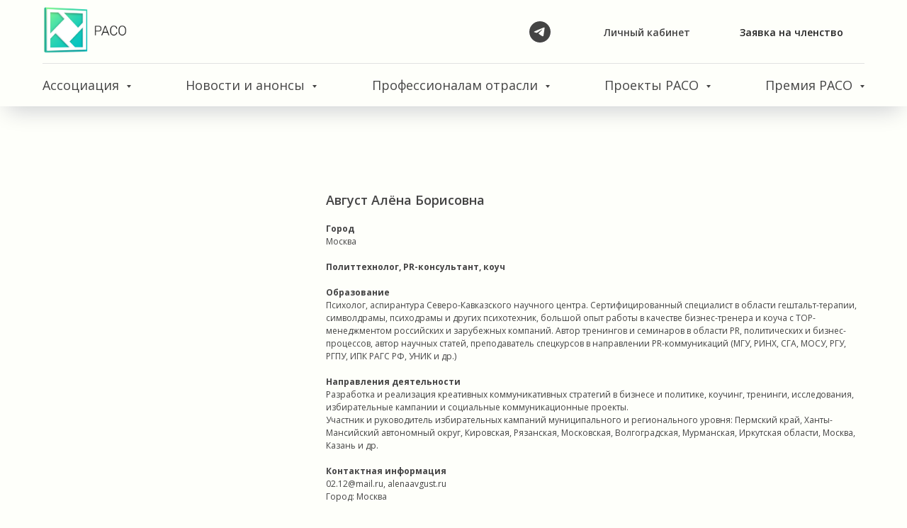

--- FILE ---
content_type: text/html; charset=UTF-8
request_url: https://raso.ru/members_raso/tproduct/360912967-859136549241-avgust-alyona-borisovna
body_size: 45283
content:
<!DOCTYPE html> <html lang="ru"> <head> <meta charset="utf-8" /> <meta http-equiv="Content-Type" content="text/html; charset=utf-8" /> <meta name="viewport" content="width=device-width, initial-scale=1.0" /> <!--metatextblock-->
<title>Август Алёна Борисовна</title>
<meta name="description" content="">
<meta name="keywords" content="">
<meta property="og:title" content="Август Алёна Борисовна" />
<meta property="og:description" content="" />
<meta property="og:type" content="website" />
<meta property="og:url" content="https://raso.ru/members_raso/tproduct/360912967-859136549241-avgust-alyona-borisovna" />
<meta property="og:image" content="https://static.tildacdn.com/tild3361-3033-4730-b330-353765316661/-.jpg" />
<link rel="canonical" href="https://raso.ru/members_raso/tproduct/360912967-859136549241-avgust-alyona-borisovna" />
<!--/metatextblock--> <meta name="format-detection" content="telephone=no" /> <meta http-equiv="x-dns-prefetch-control" content="on"> <link rel="dns-prefetch" href="https://ws.tildacdn.com"> <link rel="dns-prefetch" href="https://static.tildacdn.com"> <link rel="shortcut icon" href="https://static.tildacdn.com/tild3366-3235-4161-b661-636632663761/favicon.ico" type="image/x-icon" /> <!-- Assets --> <script src="https://neo.tildacdn.com/js/tilda-fallback-1.0.min.js" async charset="utf-8"></script> <link rel="stylesheet" href="https://static.tildacdn.com/css/tilda-grid-3.0.min.css" type="text/css" media="all" onerror="this.loaderr='y';"/> <link rel="stylesheet" href="https://static.tildacdn.com/ws/project4447539/tilda-blocks-page21280204.min.css?t=1769153251" type="text/css" media="all" onerror="this.loaderr='y';" /><link rel="stylesheet" href="https://static.tildacdn.com/ws/project4447539/tilda-blocks-page21286422.min.css?t=1769153251" type="text/css" media="all" onerror="this.loaderr='y';" /><link rel="stylesheet" href="https://static.tildacdn.com/ws/project4447539/tilda-blocks-page21538114.min.css?t=1769153232" type="text/css" media="all" onerror="this.loaderr='y';" /> <link rel="preconnect" href="https://fonts.gstatic.com"> <link href="https://fonts.googleapis.com/css2?family=Playfair+Display:wght@400..900&family=Open+Sans:wght@300..800&subset=latin,cyrillic" rel="stylesheet"> <link rel="stylesheet" href="https://static.tildacdn.com/css/tilda-animation-2.0.min.css" type="text/css" media="all" onerror="this.loaderr='y';" /> <link rel="stylesheet" href="https://static.tildacdn.com/css/tilda-forms-1.0.min.css" type="text/css" media="all" onerror="this.loaderr='y';" /> <link rel="stylesheet" href="https://static.tildacdn.com/css/tilda-popup-1.1.min.css" type="text/css" media="print" onload="this.media='all';" onerror="this.loaderr='y';" /> <noscript><link rel="stylesheet" href="https://static.tildacdn.com/css/tilda-popup-1.1.min.css" type="text/css" media="all" /></noscript> <link rel="stylesheet" href="https://static.tildacdn.com/css/tilda-slds-1.4.min.css" type="text/css" media="print" onload="this.media='all';" onerror="this.loaderr='y';" /> <noscript><link rel="stylesheet" href="https://static.tildacdn.com/css/tilda-slds-1.4.min.css" type="text/css" media="all" /></noscript> <link rel="stylesheet" href="https://static.tildacdn.com/css/tilda-catalog-1.1.min.css" type="text/css" media="print" onload="this.media='all';" onerror="this.loaderr='y';" /> <noscript><link rel="stylesheet" href="https://static.tildacdn.com/css/tilda-catalog-1.1.min.css" type="text/css" media="all" /></noscript> <link rel="stylesheet" href="https://static.tildacdn.com/css/tilda-catalog-filters-1.0.min.css" type="text/css" media="all" onerror="this.loaderr='y';" /> <link rel="stylesheet" href="https://static.tildacdn.com/css/tilda-menusub-1.0.min.css" type="text/css" media="print" onload="this.media='all';" onerror="this.loaderr='y';" /> <noscript><link rel="stylesheet" href="https://static.tildacdn.com/css/tilda-menusub-1.0.min.css" type="text/css" media="all" /></noscript> <script nomodule src="https://static.tildacdn.com/js/tilda-polyfill-1.0.min.js" charset="utf-8"></script> <script type="text/javascript">function t_onReady(func) {if(document.readyState!='loading') {func();} else {document.addEventListener('DOMContentLoaded',func);}}
function t_onFuncLoad(funcName,okFunc,time) {if(typeof window[funcName]==='function') {okFunc();} else {setTimeout(function() {t_onFuncLoad(funcName,okFunc,time);},(time||100));}}function t_throttle(fn,threshhold,scope) {return function() {fn.apply(scope||this,arguments);};}function t396_initialScale(t){var e=document.getElementById("rec"+t);if(e){var i=e.querySelector(".t396__artboard");if(i){window.tn_scale_initial_window_width||(window.tn_scale_initial_window_width=document.documentElement.clientWidth);var a=window.tn_scale_initial_window_width,r=[],n,l=i.getAttribute("data-artboard-screens");if(l){l=l.split(",");for(var o=0;o<l.length;o++)r[o]=parseInt(l[o],10)}else r=[320,480,640,960,1200];for(var o=0;o<r.length;o++){var d=r[o];a>=d&&(n=d)}var _="edit"===window.allrecords.getAttribute("data-tilda-mode"),c="center"===t396_getFieldValue(i,"valign",n,r),s="grid"===t396_getFieldValue(i,"upscale",n,r),w=t396_getFieldValue(i,"height_vh",n,r),g=t396_getFieldValue(i,"height",n,r),u=!!window.opr&&!!window.opr.addons||!!window.opera||-1!==navigator.userAgent.indexOf(" OPR/");if(!_&&c&&!s&&!w&&g&&!u){var h=parseFloat((a/n).toFixed(3)),f=[i,i.querySelector(".t396__carrier"),i.querySelector(".t396__filter")],v=Math.floor(parseInt(g,10)*h)+"px",p;i.style.setProperty("--initial-scale-height",v);for(var o=0;o<f.length;o++)f[o].style.setProperty("height","var(--initial-scale-height)");t396_scaleInitial__getElementsToScale(i).forEach((function(t){t.style.zoom=h}))}}}}function t396_scaleInitial__getElementsToScale(t){return t?Array.prototype.slice.call(t.children).filter((function(t){return t&&(t.classList.contains("t396__elem")||t.classList.contains("t396__group"))})):[]}function t396_getFieldValue(t,e,i,a){var r,n=a[a.length-1];if(!(r=i===n?t.getAttribute("data-artboard-"+e):t.getAttribute("data-artboard-"+e+"-res-"+i)))for(var l=0;l<a.length;l++){var o=a[l];if(!(o<=i)&&(r=o===n?t.getAttribute("data-artboard-"+e):t.getAttribute("data-artboard-"+e+"-res-"+o)))break}return r}window.TN_SCALE_INITIAL_VER="1.0",window.tn_scale_initial_window_width=null;</script> <script src="https://static.tildacdn.com/js/jquery-1.10.2.min.js" charset="utf-8" onerror="this.loaderr='y';"></script> <script src="https://static.tildacdn.com/js/tilda-scripts-3.0.min.js" charset="utf-8" defer onerror="this.loaderr='y';"></script> <script src="https://static.tildacdn.com/ws/project4447539/tilda-blocks-page21280204.min.js?t=1769153251" onerror="this.loaderr='y';"></script><script src="https://static.tildacdn.com/ws/project4447539/tilda-blocks-page21286422.min.js?t=1769153251" onerror="this.loaderr='y';"></script><script src="https://static.tildacdn.com/ws/project4447539/tilda-blocks-page21538114.min.js?t=1769153232" charset="utf-8" onerror="this.loaderr='y';"></script> <script src="https://static.tildacdn.com/js/tilda-lazyload-1.0.min.js" charset="utf-8" async onerror="this.loaderr='y';"></script> <script src="https://static.tildacdn.com/js/tilda-animation-2.0.min.js" charset="utf-8" async onerror="this.loaderr='y';"></script> <script src="https://static.tildacdn.com/js/hammer.min.js" charset="utf-8" async onerror="this.loaderr='y';"></script> <script src="https://static.tildacdn.com/js/tilda-slds-1.4.min.js" charset="utf-8" async onerror="this.loaderr='y';"></script> <script src="https://static.tildacdn.com/js/tilda-products-1.0.min.js" charset="utf-8" async onerror="this.loaderr='y';"></script> <script src="https://static.tildacdn.com/js/tilda-catalog-1.1.min.js" charset="utf-8" async onerror="this.loaderr='y';"></script> <script src="https://static.tildacdn.com/js/tilda-menusub-1.0.min.js" charset="utf-8" async onerror="this.loaderr='y';"></script> <script src="https://static.tildacdn.com/js/tilda-menu-1.0.min.js" charset="utf-8" async onerror="this.loaderr='y';"></script> <script src="https://static.tildacdn.com/js/tilda-zero-1.1.min.js" charset="utf-8" async onerror="this.loaderr='y';"></script> <script src="https://static.tildacdn.com/js/tilda-popup-1.0.min.js" charset="utf-8" async onerror="this.loaderr='y';"></script> <script src="https://static.tildacdn.com/js/tilda-forms-1.0.min.js" charset="utf-8" async onerror="this.loaderr='y';"></script> <script src="https://static.tildacdn.com/js/tilda-zero-forms-1.0.min.js" charset="utf-8" async onerror="this.loaderr='y';"></script> <script src="https://static.tildacdn.com/js/tilda-zero-scale-1.0.min.js" charset="utf-8" async onerror="this.loaderr='y';"></script> <script src="https://static.tildacdn.com/js/tilda-skiplink-1.0.min.js" charset="utf-8" async onerror="this.loaderr='y';"></script> <script src="https://static.tildacdn.com/js/tilda-events-1.0.min.js" charset="utf-8" async onerror="this.loaderr='y';"></script> <script type="text/javascript" src="https://static.tildacdn.com/js/tilda-lk-dashboard-1.0.min.js" charset="utf-8" async onerror="this.loaderr='y';"></script> <!-- nominify begin --><!-- Yandex.Metrika counter --> <script type="text/javascript" > (function(m,e,t,r,i,k,a){m[i]=m[i]||function(){(m[i].a=m[i].a||[]).push(arguments)}; m[i].l=1*new Date(); for (var j = 0; j < document.scripts.length; j++) {if (document.scripts[j].src === r) { return; }} k=e.createElement(t),a=e.getElementsByTagName(t)[0],k.async=1,k.src=r,a.parentNode.insertBefore(k,a)}) (window, document, "script", "https://mc.yandex.ru/metrika/tag.js", "ym"); ym(98916505, "init", { clickmap:true, trackLinks:true, accurateTrackBounce:true }); </script> <noscript><div><img src="https://mc.yandex.ru/watch/98916505" style="position:absolute; left:-9999px;" alt="" /></div></noscript> <!-- /Yandex.Metrika counter --><!-- nominify end --><script type="text/javascript">window.dataLayer=window.dataLayer||[];</script> <script type="text/javascript">(function() {if((/bot|google|yandex|baidu|bing|msn|duckduckbot|teoma|slurp|crawler|spider|robot|crawling|facebook/i.test(navigator.userAgent))===false&&typeof(sessionStorage)!='undefined'&&sessionStorage.getItem('visited')!=='y'&&document.visibilityState){var style=document.createElement('style');style.type='text/css';style.innerHTML='@media screen and (min-width: 980px) {.t-records {opacity: 0;}.t-records_animated {-webkit-transition: opacity ease-in-out .2s;-moz-transition: opacity ease-in-out .2s;-o-transition: opacity ease-in-out .2s;transition: opacity ease-in-out .2s;}.t-records.t-records_visible {opacity: 1;}}';document.getElementsByTagName('head')[0].appendChild(style);function t_setvisRecs(){var alr=document.querySelectorAll('.t-records');Array.prototype.forEach.call(alr,function(el) {el.classList.add("t-records_animated");});setTimeout(function() {Array.prototype.forEach.call(alr,function(el) {el.classList.add("t-records_visible");});sessionStorage.setItem("visited","y");},400);}
document.addEventListener('DOMContentLoaded',t_setvisRecs);}})();</script></head> <body class="t-body" style="margin:0;"> <!--allrecords--> <div id="allrecords" class="t-records" data-product-page="y" data-hook="blocks-collection-content-node" data-tilda-project-id="4447539" data-tilda-page-id="21538114" data-tilda-page-alias="members_raso" data-tilda-formskey="bce7be82ed203d45175ae6d942c7e2c9" data-tilda-lazy="yes" data-tilda-project-lang="RU" data-tilda-root-zone="com" data-tilda-project-headcode="yes" data-tilda-project-country="RU">
<!-- PRODUCT START -->

                
                        
                    
        
        
<!-- product header -->
<!--header-->
<div id="t-header" class="t-records" data-hook="blocks-collection-content-node" data-tilda-project-id="4447539" data-tilda-page-id="21280204" data-tilda-page-alias="raso_header" data-tilda-formskey="bce7be82ed203d45175ae6d942c7e2c9" data-tilda-lazy="yes" data-tilda-project-lang="RU" data-tilda-root-zone="one"  data-tilda-project-headcode="yes"     data-tilda-project-country="RU">

    <div id="rec393774371" class="r t-rec" style=" " data-animationappear="off" data-record-type="360"      >
<!-- T360 -->

        
    <style>
    .t-records {
        opacity: 0;
    }
    .t-records_animated {
        -webkit-transition: opacity ease-in-out .5s;
        -moz-transition: opacity ease-in-out .5s;
        -o-transition: opacity ease-in-out .5s;
        transition: opacity ease-in-out .5s;
    }
    .t-records.t-records_visible,
    .t-records .t-records {
        opacity: 1;
    }
    </style>
    
    
    
    <script>
        t_onReady(function () {
            var allRecords = document.querySelector('.t-records');
            window.addEventListener('pageshow', function (event) {
                if (event.persisted) {
                    allRecords.classList.add('t-records_visible');
                }
            });
        
            var rec = document.querySelector('#rec393774371');
            if (!rec) return;
            rec.setAttribute('data-animationappear', 'off');
            rec.style.opacity = '1';
            allRecords.classList.add('t-records_animated');
            setTimeout(function () {
                allRecords.classList.add('t-records_visible');
            }, 200);
        });
    </script>

        <script>
        t_onReady(function () {
            var selects = 'button:not(.t-submit):not(.t835__btn_next):not(.t835__btn_prev):not(.t835__btn_result):not(.t862__btn_next):not(.t862__btn_prev):not(.t862__btn_result):not(.t854__news-btn):not(.t862__btn_next),' +
                'a:not([href*="#"]):not(.carousel-control):not(.t-carousel__control):not(.t807__btn_reply):not([href^="#price"]):not([href^="javascript"]):not([href^="mailto"]):not([href^="tel"]):not([href^="link_sub"]):not(.js-feed-btn-show-more):not(.t367__opener):not([href^="https://www.dropbox.com/"])';
            var elements = document.querySelectorAll(selects);
            Array.prototype.forEach.call(elements, function (element) {
                if (element.getAttribute('data-menu-submenu-hook')) return;
                element.addEventListener('click', function (event) {
                    var goTo = this.getAttribute('href');
                    if (goTo !== null && !goTo.startsWith('#')) {
                        var ctrl = event.ctrlKey;
                        var cmd = event.metaKey && navigator.platform.indexOf('Mac') !== -1;
                        if (!ctrl && !cmd) {
                            var target = this.getAttribute('target');
                            if (target !== '_blank') {
                                event.preventDefault();
                                var allRecords = document.querySelector('.t-records');
                                if (allRecords) {
                                    allRecords.classList.remove('t-records_visible');
                                }
                                setTimeout(function () {
                                    window.location = goTo;
                                }, 500);
                            }
                        }
                    }
                });
            });
        });
    </script>
    
        

</div>


    <div id="rec384308088" class="r t-rec t-rec_pb_0 t-screenmin-980px" style="padding-bottom:0px;background-color:#fefffa; " data-animationappear="off" data-record-type="967"  data-screen-min="980px"  data-bg-color="#fefffa"  >
<!-- T967 -->


	
	

					
<div id="nav384308088marker"></div>
	<div class="tmenu-mobile" >
	<div class="tmenu-mobile__container">
			<div class="tmenu-mobile__burgerlogo">
							<a href="/">
										<img 
					src="https://static.tildacdn.com/tild3339-3865-4434-a337-343135393633/photo.png" 
					class="tmenu-mobile__imglogo" 
					imgfield="img" 
					style="max-width: 120px; width: 120px;" 
					 alt="РАСО"
									>
										</a>
					</div>
				
<button type="button" 
    class="t-menuburger t-menuburger_first " 
    aria-label="Навигационное меню" 
    aria-expanded="false">
	<span style="background-color:#33cc99;"></span>
	<span style="background-color:#33cc99;"></span>
	<span style="background-color:#33cc99;"></span>
	<span style="background-color:#33cc99;"></span>
</button>


<script>
function t_menuburger_init(recid) {
	var rec = document.querySelector('#rec' + recid);
	if (!rec) return;
    var burger = rec.querySelector('.t-menuburger');
	if (!burger) return;
    var isSecondStyle = burger.classList.contains('t-menuburger_second');
    if (isSecondStyle && !window.isMobile && !('ontouchend' in document)) {
        burger.addEventListener('mouseenter', function() {
            if (burger.classList.contains('t-menuburger-opened')) return;
            burger.classList.remove('t-menuburger-unhovered');
            burger.classList.add('t-menuburger-hovered');
        });
        burger.addEventListener('mouseleave', function() {
            if (burger.classList.contains('t-menuburger-opened')) return;
            burger.classList.remove('t-menuburger-hovered');
            burger.classList.add('t-menuburger-unhovered');
            setTimeout(function() {
                burger.classList.remove('t-menuburger-unhovered');
            }, 300);
        });
    }

    burger.addEventListener('click', function() {
        if (!burger.closest('.tmenu-mobile') &&
            !burger.closest('.t450__burger_container') &&
            !burger.closest('.t466__container') &&
            !burger.closest('.t204__burger') &&
			!burger.closest('.t199__js__menu-toggler')) {
                burger.classList.toggle('t-menuburger-opened');
                burger.classList.remove('t-menuburger-unhovered');
            }
    });

    var menu = rec.querySelector('[data-menu="yes"]');
    if (!menu) return;
    var menuLinks = menu.querySelectorAll('.t-menu__link-item');
	var submenuClassList = ['t978__menu-link_hook', 't978__tm-link', 't966__tm-link', 't794__tm-link', 't-menusub__target-link'];
    Array.prototype.forEach.call(menuLinks, function (link) {
        link.addEventListener('click', function () {
			var isSubmenuHook = submenuClassList.some(function (submenuClass) {
				return link.classList.contains(submenuClass);
			});
			if (isSubmenuHook) return;
            burger.classList.remove('t-menuburger-opened');
        });
    });

	menu.addEventListener('clickedAnchorInTooltipMenu', function () {
		burger.classList.remove('t-menuburger-opened');
	});
}
t_onReady(function() {
	t_onFuncLoad('t_menuburger_init', function(){t_menuburger_init('384308088');});
});
</script>


<style>
.t-menuburger {
    position: relative;
    flex-shrink: 0;
    width: 28px;
    height: 20px;
    padding: 0;
    border: none;
    background-color: transparent;
    outline: none;
    -webkit-transform: rotate(0deg);
    transform: rotate(0deg);
    transition: transform .5s ease-in-out;
    cursor: pointer;
    z-index: 999;
}

/*---menu burger lines---*/
.t-menuburger span {
    display: block;
    position: absolute;
    width: 100%;
    opacity: 1;
    left: 0;
    -webkit-transform: rotate(0deg);
    transform: rotate(0deg);
    transition: .25s ease-in-out;
    height: 3px;
    background-color: #000;
}
.t-menuburger span:nth-child(1) {
    top: 0px;
}
.t-menuburger span:nth-child(2),
.t-menuburger span:nth-child(3) {
    top: 8px;
}
.t-menuburger span:nth-child(4) {
    top: 16px;
}

/*menu burger big*/
.t-menuburger__big {
    width: 42px;
    height: 32px;
}
.t-menuburger__big span {
    height: 5px;
}
.t-menuburger__big span:nth-child(2),
.t-menuburger__big span:nth-child(3) {
    top: 13px;
}
.t-menuburger__big span:nth-child(4) {
    top: 26px;
}

/*menu burger small*/
.t-menuburger__small {
    width: 22px;
    height: 14px;
}
.t-menuburger__small span {
    height: 2px;
}
.t-menuburger__small span:nth-child(2),
.t-menuburger__small span:nth-child(3) {
    top: 6px;
}
.t-menuburger__small span:nth-child(4) {
    top: 12px;
}

/*menu burger opened*/
.t-menuburger-opened span:nth-child(1) {
    top: 8px;
    width: 0%;
    left: 50%;
}
.t-menuburger-opened span:nth-child(2) {
    -webkit-transform: rotate(45deg);
    transform: rotate(45deg);
}
.t-menuburger-opened span:nth-child(3) {
    -webkit-transform: rotate(-45deg);
    transform: rotate(-45deg);
}
.t-menuburger-opened span:nth-child(4) {
    top: 8px;
    width: 0%;
    left: 50%;
}
.t-menuburger-opened.t-menuburger__big span:nth-child(1) {
    top: 6px;
}
.t-menuburger-opened.t-menuburger__big span:nth-child(4) {
    top: 18px;
}
.t-menuburger-opened.t-menuburger__small span:nth-child(1),
.t-menuburger-opened.t-menuburger__small span:nth-child(4) {
    top: 6px;
}

/*---menu burger first style---*/
@media (hover), (min-width:0\0) {
    .t-menuburger_first:hover span:nth-child(1) {
        transform: translateY(1px);
    }
    .t-menuburger_first:hover span:nth-child(4) {
        transform: translateY(-1px);
    }
    .t-menuburger_first.t-menuburger__big:hover span:nth-child(1) {
        transform: translateY(3px);
    }
    .t-menuburger_first.t-menuburger__big:hover span:nth-child(4) {
        transform: translateY(-3px);
    }
}

/*---menu burger second style---*/
.t-menuburger_second span:nth-child(2),
.t-menuburger_second span:nth-child(3) {
    width: 80%;
    left: 20%;
    right: 0;
}
@media (hover), (min-width:0\0) {
    .t-menuburger_second.t-menuburger-hovered span:nth-child(2),
    .t-menuburger_second.t-menuburger-hovered span:nth-child(3) {
        animation: t-menuburger-anim 0.3s ease-out normal forwards;
    }
    .t-menuburger_second.t-menuburger-unhovered span:nth-child(2),
    .t-menuburger_second.t-menuburger-unhovered span:nth-child(3) {
        animation: t-menuburger-anim2 0.3s ease-out normal forwards;
    }
}

.t-menuburger_second.t-menuburger-opened span:nth-child(2),
.t-menuburger_second.t-menuburger-opened span:nth-child(3){
    left: 0;
    right: 0;
    width: 100%!important;
}

/*---menu burger third style---*/
.t-menuburger_third span:nth-child(4) {
    width: 70%;
    left: unset;
    right: 0;
}
@media (hover), (min-width:0\0) {
    .t-menuburger_third:not(.t-menuburger-opened):hover span:nth-child(4) {
        width: 100%;
    }
}
.t-menuburger_third.t-menuburger-opened span:nth-child(4) {
    width: 0!important;
    right: 50%;
}

/*---menu burger fourth style---*/
.t-menuburger_fourth {
	height: 12px;
}
.t-menuburger_fourth.t-menuburger__small {
	height: 8px;
}
.t-menuburger_fourth.t-menuburger__big {
	height: 18px;
}
.t-menuburger_fourth span:nth-child(2),
.t-menuburger_fourth span:nth-child(3) {
    top: 4px;
    opacity: 0;
}
.t-menuburger_fourth span:nth-child(4) {
    top: 8px;
}
.t-menuburger_fourth.t-menuburger__small span:nth-child(2),
.t-menuburger_fourth.t-menuburger__small span:nth-child(3) {
    top: 3px;
}
.t-menuburger_fourth.t-menuburger__small span:nth-child(4) {
    top: 6px;
}
.t-menuburger_fourth.t-menuburger__small span:nth-child(2),
.t-menuburger_fourth.t-menuburger__small span:nth-child(3) {
    top: 3px;
}
.t-menuburger_fourth.t-menuburger__small span:nth-child(4) {
    top: 6px;
}
.t-menuburger_fourth.t-menuburger__big span:nth-child(2),
.t-menuburger_fourth.t-menuburger__big span:nth-child(3) {
    top: 6px;
}
.t-menuburger_fourth.t-menuburger__big span:nth-child(4) {
    top: 12px;
}
@media (hover), (min-width:0\0) {
    .t-menuburger_fourth:not(.t-menuburger-opened):hover span:nth-child(1) {
        transform: translateY(1px);
    }
    .t-menuburger_fourth:not(.t-menuburger-opened):hover span:nth-child(4) {
        transform: translateY(-1px);
    }
    .t-menuburger_fourth.t-menuburger__big:not(.t-menuburger-opened):hover span:nth-child(1) {
        transform: translateY(3px);
    }
    .t-menuburger_fourth.t-menuburger__big:not(.t-menuburger-opened):hover span:nth-child(4) {
        transform: translateY(-3px);
    }
}
.t-menuburger_fourth.t-menuburger-opened span:nth-child(1),
.t-menuburger_fourth.t-menuburger-opened span:nth-child(4) {
    top: 4px;
}
.t-menuburger_fourth.t-menuburger-opened span:nth-child(2),
.t-menuburger_fourth.t-menuburger-opened span:nth-child(3) {
    opacity: 1;
}

/*---menu burger animations---*/
@keyframes t-menuburger-anim {
    0% {
        width: 80%;
        left: 20%;
        right: 0;
    }

    50% {
        width: 100%;
        left: 0;
        right: 0;
    }

    100% {
        width: 80%;
        left: 0;
        right: 20%;

    }
}
@keyframes t-menuburger-anim2 {
    0% {
        width: 80%;
        left: 0;
    }

    50% {
        width: 100%;
        right: 0;
        left: 0;
    }

    100% {
        width: 80%;
        left: 20%;
        right: 0;
    }
}
</style>	</div>
</div>

<style>
.tmenu-mobile {
	background-color: #111;
	display: none;
	width: 100%;
	top: 0;
	z-index: 990;
}

.tmenu-mobile_positionfixed {
	position: fixed;
}

.tmenu-mobile__text {
	color: #fff;
}

.tmenu-mobile__container {
	min-height: 64px;
	padding: 20px;
	position: relative;
	box-sizing: border-box;
	display: -webkit-flex;
	display: -ms-flexbox;
	display: flex;
	-webkit-align-items: center;
	    -ms-flex-align: center;
	        align-items: center;
	-webkit-justify-content: space-between;
	    -ms-flex-pack: justify;
	        justify-content: space-between;
}

.tmenu-mobile__list {
	display: block;
}

.tmenu-mobile__burgerlogo {
    display: inline-block;
    font-size: 24px;
    font-weight: 400;
    white-space: nowrap;
    vertical-align: middle;
}

.tmenu-mobile__imglogo {
	height: auto;
    display: block;
    max-width: 300px!important;
	box-sizing: border-box;
	padding: 0;
	margin: 0 auto;
}

@media screen and (max-width: 980px) {
	.tmenu-mobile__menucontent_hidden {
		display: none;
		height: 100%;
	}
	.tmenu-mobile {
		display: block;
	}
}
@media screen and (max-width: 980px) {
    		#rec384308088 .tmenu-mobile {
            background-color: #fefffa;
        }
    	
            #rec384308088 .t-menuburger {
            -webkit-order: 1;
	    	-ms-flex-order: 1;
	        	order: 1;
        }
    }
</style>










	
				
				
					
						
		
										
		
									
																
		 

		
				
			<style> #rec384308088 .tmenu-mobile__burgerlogo a {  font-size: 24px;  color: #444444; font-family: 'Open Sans'; }</style>
	








	
				
				
					
						
		
										
		
							
																					
														
																
		 

		
				
			<style> #rec384308088 .tmenu-mobile__burgerlogo__title {  font-size: 24px;  color: #444444; font-family: 'Open Sans'; }</style>
	
<div id="nav384308088"  class="t967 t967__positionstatic  tmenu-mobile__menucontent_hidden" style="background-color: rgba(254,255,250,1); " data-bgcolor-hex="#fefffa" data-bgcolor-rgba="rgba(254,255,250,1)" data-navmarker="nav384308088marker" data-appearoffset="" data-bgopacity-two="" data-menushadow="" data-menushadow-css="0px 15px 30px -10px rgba(0,11,48,0.2)" data-bgopacity="1"   data-menu-items-align="center" data-menu="yes">
	<div class="t967__maincontainer t967__c12collumns">
		<div class="t967__top" style="height:90px;">
			<div class="t967__logo">
				<div style="display: block;">
										<a href="/" >
																		<img class="t967__imglogo t967__imglogomobile" 
								src="https://static.tildacdn.com/tild3339-3865-4434-a337-343135393633/photo.png" 
								imgfield="img" 
								style="max-width: 120px; width: 120px;"
								 alt="РАСО"
								>
																</a>
									</div>
			</div>
			
							<nav class="t967__listwrapper t967__mobilelist">
					<ul role="list" class="t967__list">
																				<li class="t967__list-item" 
								style="padding:0 10px 0 0;">
								<a class="t-menu__link-item" 
									href=""
								   										 
																		aria-expanded="false" role="button" 
																		data-menu-submenu-hook="link_sub1_384308088" 
									data-menu-item-number="1"
								>
									Ассоциация
								</a>
																							
		

					
	
							
			<div class="t-menusub" data-submenu-hook="link_sub1_384308088" data-submenu-margin="15px" data-add-submenu-arrow="on">
		<div class="t-menusub__menu">
			<div class="t-menusub__content">
				<ul role="list" class="t-menusub__list">
																	<li class="t-menusub__list-item t-name t-name_xs">
							<a class="t-menusub__link-item t-name t-name_xs" 
								href="/about" 
								 
								data-menu-item-number="1">О РАСО</a>
						</li>
																	<li class="t-menusub__list-item t-name t-name_xs">
							<a class="t-menusub__link-item t-name t-name_xs" 
								href="/history" 
								 
								data-menu-item-number="1">История</a>
						</li>
																	<li class="t-menusub__list-item t-name t-name_xs">
							<a class="t-menusub__link-item t-name t-name_xs" 
								href="/members_raso" 
								 
								data-menu-item-number="1">В наших рядах </a>
						</li>
																	<li class="t-menusub__list-item t-name t-name_xs">
							<a class="t-menusub__link-item t-name t-name_xs" 
								href="/join_or_renew" 
								 
								data-menu-item-number="1">Вступить</a>
						</li>
																	<li class="t-menusub__list-item t-name t-name_xs">
							<a class="t-menusub__link-item t-name t-name_xs" 
								href="/general_meeting" 
								 
								data-menu-item-number="1">Органы управления</a>
						</li>
																	<li class="t-menusub__list-item t-name t-name_xs">
							<a class="t-menusub__link-item t-name t-name_xs" 
								href="/committees" 
								 
								data-menu-item-number="1">Комитеты</a>
						</li>
																	<li class="t-menusub__list-item t-name t-name_xs">
							<a class="t-menusub__link-item t-name t-name_xs" 
								href="/docs" 
								 
								data-menu-item-number="1">Документы </a>
						</li>
																	<li class="t-menusub__list-item t-name t-name_xs">
							<a class="t-menusub__link-item t-name t-name_xs" 
								href="/partners" 
								 
								data-menu-item-number="1">Партнеры</a>
						</li>
									</ul>
			</div>
		</div>
	</div>
								</li>
																				<li class="t967__list-item" 
								style="padding:0 10px;">
								<a class="t-menu__link-item" 
									href=""
								   										 
																		aria-expanded="false" role="button" 
																		data-menu-submenu-hook="link_sub2_384308088" 
									data-menu-item-number="2"
								>
									Новости и анонсы
								</a>
																							
		

					
	
							
			<div class="t-menusub" data-submenu-hook="link_sub2_384308088" data-submenu-margin="15px" data-add-submenu-arrow="on">
		<div class="t-menusub__menu">
			<div class="t-menusub__content">
				<ul role="list" class="t-menusub__list">
																	<li class="t-menusub__list-item t-name t-name_xs">
							<a class="t-menusub__link-item t-name t-name_xs" 
								href="/news_raso" 
								 
								data-menu-item-number="2">Новости</a>
						</li>
																	<li class="t-menusub__list-item t-name t-name_xs">
							<a class="t-menusub__link-item t-name t-name_xs" 
								href="/events_raso" 
								 
								data-menu-item-number="2">Мероприятия</a>
						</li>
																	<li class="t-menusub__list-item t-name t-name_xs">
							<a class="t-menusub__link-item t-name t-name_xs" 
								href="/raso_region_news" 
								 
								data-menu-item-number="2">В регионах</a>
						</li>
																	<li class="t-menusub__list-item t-name t-name_xs">
							<a class="t-menusub__link-item t-name t-name_xs" 
								href="/news_partners" 
								 
								data-menu-item-number="2">Новости партнеров</a>
						</li>
																	<li class="t-menusub__list-item t-name t-name_xs">
							<a class="t-menusub__link-item t-name t-name_xs" 
								href="/events_partners" 
								 
								data-menu-item-number="2">Мероприятия партнеров</a>
						</li>
																	<li class="t-menusub__list-item t-name t-name_xs">
							<a class="t-menusub__link-item t-name t-name_xs" 
								href="/send_news" 
								 
								data-menu-item-number="2">Отправить новость</a>
						</li>
									</ul>
			</div>
		</div>
	</div>
								</li>
																				<li class="t967__list-item" 
								style="padding:0 10px;">
								<a class="t-menu__link-item" 
									href=""
								   										 
																		aria-expanded="false" role="button" 
																		data-menu-submenu-hook="link_sub3_384308088" 
									data-menu-item-number="3"
								>
									Профессионалам отрасли
								</a>
																							
		

					
	
							
			<div class="t-menusub" data-submenu-hook="link_sub3_384308088" data-submenu-margin="15px" data-add-submenu-arrow="on">
		<div class="t-menusub__menu">
			<div class="t-menusub__content">
				<ul role="list" class="t-menusub__list">
																	<li class="t-menusub__list-item t-name t-name_xs">
							<a class="t-menusub__link-item t-name t-name_xs" 
								href="/prof_standart" 
								 
								data-menu-item-number="3">Профессиональный стандарт</a>
						</li>
																	<li class="t-menusub__list-item t-name t-name_xs">
							<a class="t-menusub__link-item t-name t-name_xs" 
								href="/certification" 
								 
								data-menu-item-number="3">Профессиональная сертификация</a>
						</li>
									</ul>
			</div>
		</div>
	</div>
								</li>
																				<li class="t967__list-item" 
								style="padding:0 10px;">
								<a class="t-menu__link-item" 
									href=""
								   										 
																		aria-expanded="false" role="button" 
																		data-menu-submenu-hook="link_sub4_384308088" 
									data-menu-item-number="4"
								>
									Проекты РАСО
								</a>
																							
		

					
	
							
			<div class="t-menusub" data-submenu-hook="link_sub4_384308088" data-submenu-margin="15px" data-add-submenu-arrow="on">
		<div class="t-menusub__menu">
			<div class="t-menusub__content">
				<ul role="list" class="t-menusub__list">
																	<li class="t-menusub__list-item t-name t-name_xs">
							<a class="t-menusub__link-item t-name t-name_xs" 
								href="/elaboration" 
								 
								data-menu-item-number="4">Лаборатория репутационных исследований</a>
						</li>
																	<li class="t-menusub__list-item t-name t-name_xs">
							<a class="t-menusub__link-item t-name t-name_xs" 
								href="/research_raso" 
								 
								data-menu-item-number="4">Исследования РАСО</a>
						</li>
									</ul>
			</div>
		</div>
	</div>
								</li>
																				<li class="t967__list-item" 
								style="padding:0 0 0 10px;">
								<a class="t-menu__link-item" 
									href=""
								   										 
																		aria-expanded="false" role="button" 
																		data-menu-submenu-hook="link_sub5_384308088" 
									data-menu-item-number="5"
								>
									Премия РАСО
								</a>
																							
		

					
	
							
			<div class="t-menusub" data-submenu-hook="link_sub5_384308088" data-submenu-margin="15px" data-add-submenu-arrow="on">
		<div class="t-menusub__menu">
			<div class="t-menusub__content">
				<ul role="list" class="t-menusub__list">
																	<li class="t-menusub__list-item t-name t-name_xs">
							<a class="t-menusub__link-item t-name t-name_xs" 
								href="/award/order" 
								 
								data-menu-item-number="5">Подать заявку</a>
						</li>
																	<li class="t-menusub__list-item t-name t-name_xs">
							<a class="t-menusub__link-item t-name t-name_xs" 
								href="/award" 
								 
								data-menu-item-number="5">О премии</a>
						</li>
																	<li class="t-menusub__list-item t-name t-name_xs">
							<a class="t-menusub__link-item t-name t-name_xs" 
								href="/award/experts" 
								 
								data-menu-item-number="5">Экспертный совет</a>
						</li>
																	<li class="t-menusub__list-item t-name t-name_xs">
							<a class="t-menusub__link-item t-name t-name_xs" 
								href="/award/ceremony" 
								 
								data-menu-item-number="5">Подведение итогов</a>
						</li>
									</ul>
			</div>
		</div>
	</div>
								</li>
											</ul>
				</nav>
						
			<div class="t967__additionalwrapper">
				
				
  

	
  

<div class="t-sociallinks">
  <ul role="list" class="t-sociallinks__wrapper" aria-label="Соц. сети">

    <!-- new soclinks --><li class="t-sociallinks__item t-sociallinks__item_telegram"><a  href="https://t.me/rasopr" target="_blank" rel="nofollow" aria-label="telegram" style="width: 30px; height: 30px;"><svg class="t-sociallinks__svg" role="presentation" width=30px height=30px viewBox="0 0 100 100" fill="none"
  xmlns="http://www.w3.org/2000/svg">
            <path fill-rule="evenodd" clip-rule="evenodd"
        d="M50 100c27.614 0 50-22.386 50-50S77.614 0 50 0 0 22.386 0 50s22.386 50 50 50Zm21.977-68.056c.386-4.38-4.24-2.576-4.24-2.576-3.415 1.414-6.937 2.85-10.497 4.302-11.04 4.503-22.444 9.155-32.159 13.734-5.268 1.932-2.184 3.864-2.184 3.864l8.351 2.577c3.855 1.16 5.91-.129 5.91-.129l17.988-12.238c6.424-4.38 4.882-.773 3.34.773l-13.49 12.882c-2.056 1.804-1.028 3.35-.129 4.123 2.55 2.249 8.82 6.364 11.557 8.16.712.467 1.185.778 1.292.858.642.515 4.111 2.834 6.424 2.319 2.313-.516 2.57-3.479 2.57-3.479l3.083-20.226c.462-3.511.993-6.886 1.417-9.582.4-2.546.705-4.485.767-5.362Z"
        fill="#444444" />
      </svg></a></li><!-- /new soclinks -->

      </ul>
</div>
				
				
				
						
	
	
						
						
				
				
						
																													
			<a
			class="t-btn t-btnflex t-btnflex_type_button t-btnflex_sm t967__button js-click-stat"
										href="https://app.glueup.ru/account/login"
				target="_blank"																	data-tilda-event-name="/tilda/click/rec384308088/button1"
														><span class="t-btnflex__text">Личный кабинет</span>
<style>#rec384308088 .t-btnflex.t-btnflex_type_button {color:#444444;--border-width:0px;border-style:none !important;border-radius:100px;box-shadow:none !important;font-family:Open Sans;font-weight:600;transition-duration:0.2s;transition-property: background-color, color, border-color, box-shadow, opacity, transform, gap;transition-timing-function: ease-in-out;}@media (hover: hover) {#rec384308088 .t-btnflex.t-btnflex_type_button:not(.t-animate_no-hover):hover {color:#33cc99 !important;}#rec384308088 .t-btnflex.t-btnflex_type_button:not(.t-animate_no-hover):focus-visible {color:#33cc99 !important;}}</style></a>
	
				
						
	
	
						
						
				
				
						
																													
			<a
			class="t-btn t-btnflex t-btnflex_type_button2 t-btnflex_sm t967__button js-click-stat"
										href="https://raso.ru/join_or_renew/#rec355115289"
				target="_blank"																	data-tilda-event-name="/tilda/click/rec384308088/button2"
														><span class="t-btnflex__text">Заявка на членство</span>
<style>#rec384308088 .t-btnflex.t-btnflex_type_button2 {color:#242424;--border-width:0px;border-style:none !important;border-radius:100px;box-shadow:none !important;font-family:Open Sans;font-weight:600;transition-duration:0.2s;transition-property: background-color, color, border-color, box-shadow, opacity, transform, gap;transition-timing-function: ease-in-out;}@media (hover: hover) {#rec384308088 .t-btnflex.t-btnflex_type_button2:not(.t-animate_no-hover):hover {color:#33cc99 !important;}#rec384308088 .t-btnflex.t-btnflex_type_button2:not(.t-animate_no-hover):focus-visible {color:#33cc99 !important;}}</style></a>
					
							</div>
		</div>
		
		<div class="t967__bottom" >
							<div class="t967__middlelinewrapper">
					<div class="t967__linewrapper">
						<div
							class="t-divider t967__horizontalline"
							data-divider-fieldset="color,bordersize,opacity"
							style="  "
						></div>
					</div>
				</div>
						
							<div class="t967__bottomwrapper" style="">
					<nav class="t967__listwrapper t967__desktoplist">
						<ul role="list" class="t967__list t-menu__list t967__menualign_center" style="justify-content: space-between;">
																							<li class="t967__list-item" 
									style="padding:0 10px 0 0;">
									<a class="t-menu__link-item"
										href=""
									   											 
																				aria-expanded="false" role="button" 
																				data-menu-submenu-hook="link_sub6_384308088" 
										data-menu-item-number="1"
									>
										Ассоциация
									</a>
																								
		

					
	
							
			<div class="t-menusub" data-submenu-hook="link_sub6_384308088" data-submenu-margin="15px" data-add-submenu-arrow="on">
		<div class="t-menusub__menu">
			<div class="t-menusub__content">
				<ul role="list" class="t-menusub__list">
																	<li class="t-menusub__list-item t-name t-name_xs">
							<a class="t-menusub__link-item t-name t-name_xs" 
								href="/about" 
								 
								data-menu-item-number="1">О РАСО</a>
						</li>
																	<li class="t-menusub__list-item t-name t-name_xs">
							<a class="t-menusub__link-item t-name t-name_xs" 
								href="/history" 
								 
								data-menu-item-number="1">История</a>
						</li>
																	<li class="t-menusub__list-item t-name t-name_xs">
							<a class="t-menusub__link-item t-name t-name_xs" 
								href="/members_raso" 
								 
								data-menu-item-number="1">В наших рядах </a>
						</li>
																	<li class="t-menusub__list-item t-name t-name_xs">
							<a class="t-menusub__link-item t-name t-name_xs" 
								href="/join_or_renew" 
								 
								data-menu-item-number="1">Вступить</a>
						</li>
																	<li class="t-menusub__list-item t-name t-name_xs">
							<a class="t-menusub__link-item t-name t-name_xs" 
								href="/general_meeting" 
								 
								data-menu-item-number="1">Органы управления</a>
						</li>
																	<li class="t-menusub__list-item t-name t-name_xs">
							<a class="t-menusub__link-item t-name t-name_xs" 
								href="/committees" 
								 
								data-menu-item-number="1">Комитеты</a>
						</li>
																	<li class="t-menusub__list-item t-name t-name_xs">
							<a class="t-menusub__link-item t-name t-name_xs" 
								href="/docs" 
								 
								data-menu-item-number="1">Документы </a>
						</li>
																	<li class="t-menusub__list-item t-name t-name_xs">
							<a class="t-menusub__link-item t-name t-name_xs" 
								href="/partners" 
								 
								data-menu-item-number="1">Партнеры</a>
						</li>
									</ul>
			</div>
		</div>
	</div>
									</li>
																							<li class="t967__list-item" 
									style="padding:0 10px;">
									<a class="t-menu__link-item"
										href=""
									   											 
																				aria-expanded="false" role="button" 
																				data-menu-submenu-hook="link_sub7_384308088" 
										data-menu-item-number="2"
									>
										Новости и анонсы
									</a>
																								
		

					
	
							
			<div class="t-menusub" data-submenu-hook="link_sub7_384308088" data-submenu-margin="15px" data-add-submenu-arrow="on">
		<div class="t-menusub__menu">
			<div class="t-menusub__content">
				<ul role="list" class="t-menusub__list">
																	<li class="t-menusub__list-item t-name t-name_xs">
							<a class="t-menusub__link-item t-name t-name_xs" 
								href="/news_raso" 
								 
								data-menu-item-number="2">Новости</a>
						</li>
																	<li class="t-menusub__list-item t-name t-name_xs">
							<a class="t-menusub__link-item t-name t-name_xs" 
								href="/events_raso" 
								 
								data-menu-item-number="2">Мероприятия</a>
						</li>
																	<li class="t-menusub__list-item t-name t-name_xs">
							<a class="t-menusub__link-item t-name t-name_xs" 
								href="/raso_region_news" 
								 
								data-menu-item-number="2">В регионах</a>
						</li>
																	<li class="t-menusub__list-item t-name t-name_xs">
							<a class="t-menusub__link-item t-name t-name_xs" 
								href="/news_partners" 
								 
								data-menu-item-number="2">Новости партнеров</a>
						</li>
																	<li class="t-menusub__list-item t-name t-name_xs">
							<a class="t-menusub__link-item t-name t-name_xs" 
								href="/events_partners" 
								 
								data-menu-item-number="2">Мероприятия партнеров</a>
						</li>
																	<li class="t-menusub__list-item t-name t-name_xs">
							<a class="t-menusub__link-item t-name t-name_xs" 
								href="/send_news" 
								 
								data-menu-item-number="2">Отправить новость</a>
						</li>
									</ul>
			</div>
		</div>
	</div>
									</li>
																							<li class="t967__list-item" 
									style="padding:0 10px;">
									<a class="t-menu__link-item"
										href=""
									   											 
																				aria-expanded="false" role="button" 
																				data-menu-submenu-hook="link_sub8_384308088" 
										data-menu-item-number="3"
									>
										Профессионалам отрасли
									</a>
																								
		

					
	
							
			<div class="t-menusub" data-submenu-hook="link_sub8_384308088" data-submenu-margin="15px" data-add-submenu-arrow="on">
		<div class="t-menusub__menu">
			<div class="t-menusub__content">
				<ul role="list" class="t-menusub__list">
																	<li class="t-menusub__list-item t-name t-name_xs">
							<a class="t-menusub__link-item t-name t-name_xs" 
								href="/prof_standart" 
								 
								data-menu-item-number="3">Профессиональный стандарт</a>
						</li>
																	<li class="t-menusub__list-item t-name t-name_xs">
							<a class="t-menusub__link-item t-name t-name_xs" 
								href="/certification" 
								 
								data-menu-item-number="3">Профессиональная сертификация</a>
						</li>
									</ul>
			</div>
		</div>
	</div>
									</li>
																							<li class="t967__list-item" 
									style="padding:0 10px;">
									<a class="t-menu__link-item"
										href=""
									   											 
																				aria-expanded="false" role="button" 
																				data-menu-submenu-hook="link_sub9_384308088" 
										data-menu-item-number="4"
									>
										Проекты РАСО
									</a>
																								
		

					
	
							
			<div class="t-menusub" data-submenu-hook="link_sub9_384308088" data-submenu-margin="15px" data-add-submenu-arrow="on">
		<div class="t-menusub__menu">
			<div class="t-menusub__content">
				<ul role="list" class="t-menusub__list">
																	<li class="t-menusub__list-item t-name t-name_xs">
							<a class="t-menusub__link-item t-name t-name_xs" 
								href="/elaboration" 
								 
								data-menu-item-number="4">Лаборатория репутационных исследований</a>
						</li>
																	<li class="t-menusub__list-item t-name t-name_xs">
							<a class="t-menusub__link-item t-name t-name_xs" 
								href="/research_raso" 
								 
								data-menu-item-number="4">Исследования РАСО</a>
						</li>
									</ul>
			</div>
		</div>
	</div>
									</li>
																							<li class="t967__list-item" 
									style="padding:0 0 0 10px;">
									<a class="t-menu__link-item"
										href=""
									   											 
																				aria-expanded="false" role="button" 
																				data-menu-submenu-hook="link_sub10_384308088" 
										data-menu-item-number="5"
									>
										Премия РАСО
									</a>
																								
		

					
	
							
			<div class="t-menusub" data-submenu-hook="link_sub10_384308088" data-submenu-margin="15px" data-add-submenu-arrow="on">
		<div class="t-menusub__menu">
			<div class="t-menusub__content">
				<ul role="list" class="t-menusub__list">
																	<li class="t-menusub__list-item t-name t-name_xs">
							<a class="t-menusub__link-item t-name t-name_xs" 
								href="/award/order" 
								 
								data-menu-item-number="5">Подать заявку</a>
						</li>
																	<li class="t-menusub__list-item t-name t-name_xs">
							<a class="t-menusub__link-item t-name t-name_xs" 
								href="/award" 
								 
								data-menu-item-number="5">О премии</a>
						</li>
																	<li class="t-menusub__list-item t-name t-name_xs">
							<a class="t-menusub__link-item t-name t-name_xs" 
								href="/award/experts" 
								 
								data-menu-item-number="5">Экспертный совет</a>
						</li>
																	<li class="t-menusub__list-item t-name t-name_xs">
							<a class="t-menusub__link-item t-name t-name_xs" 
								href="/award/ceremony" 
								 
								data-menu-item-number="5">Подведение итогов</a>
						</li>
									</ul>
			</div>
		</div>
	</div>
									</li>
													</ul>
					</nav>
				</div>
						
					</div>
	</div>
</div>

	
	<style>
		@media screen and (max-width: 980px) {
			#rec384308088 .t967__leftcontainer{
				padding: 20px;
			}
		}
		@media screen and (max-width: 980px) {
			#rec384308088 .t967__imglogo{
				padding: 20px 0;
			}
		}
	</style>
	

	
	<style>
		@media screen and (max-width: 980px) {
			#rec384308088 .t967__logo{
				display: none;
			}
			
			#rec384308088 .t967__mobile-text{
				display: none;
			}
			
			#rec384308088 .t967__imglogo{
				padding: 0;
			}
		}
	</style>
	

	
	<style>
		@media screen and (max-width: 980px) {
			#rec384308088 .tmenu-mobile{
				background-color: #fefffa;
			}
		}
	</style>
	

	
	<style>
		@media screen and (max-width: 980px) {
			#rec384308088 .t967__mobile-burger span{
				background-color: #33cc99;
			}
		}
	</style>
	


<script>
	
			
		t_onReady(function() {
			t_onFuncLoad('t_menu__highlightActiveLinks', function () {
				t_menu__highlightActiveLinks('.t967 .t-menu__link-item');
			});
			
						        
		});
		
	
	
	t_onFuncLoad('t_menu__setBGcolor', function () {
		window.addEventListener('resize', t_throttle(function () {
			t_menu__setBGcolor('384308088', '.t967');
		}));
	});
	t_onReady(function () {
		t_onFuncLoad('t_menu__setBGcolor', function () {
			t_menu__setBGcolor('384308088', '.t967');
		});
		
		t_onFuncLoad('t_menu__interactFromKeyboard', function () {
	        t_menu__interactFromKeyboard('384308088');
		});
	});
	

	
	</script>

	<script>
		
		t_onReady(function () {
			var rec = document.querySelector('#rec384308088');
			if (!rec) return;
			var wrapperBlock = rec.querySelector('.t967');
			if (!wrapperBlock) return;
			t_onFuncLoad('t_menu__createMobileMenu', function () {
				t_menu__createMobileMenu('384308088', '.t967');
			});
		});
		
	</script>




<style>
#rec384308088 .t-menu__link-item{
		-webkit-transition: color 0.3s ease-in-out, opacity 0.3s ease-in-out;
	transition: color 0.3s ease-in-out, opacity 0.3s ease-in-out;	
		}



#rec384308088 .t-menu__link-item.t-active:not(.t978__menu-link){
	color:#339999 !important;		}


#rec384308088 .t-menu__link-item:not(.t-active):not(.tooltipstered):hover {
	color: #33cc99 !important;	opacity: 0.8 !important;}
#rec384308088 .t-menu__link-item:not(.t-active):not(.tooltipstered):focus-visible{
	color: #33cc99 !important;	opacity: 0.8 !important;}


@supports (overflow:-webkit-marquee) and (justify-content:inherit)
{
	#rec384308088 .t-menu__link-item,
	#rec384308088 .t-menu__link-item.t-active {
	opacity: 1 !important;
	}
}
</style>
										

	

<style>
		#rec384308088 {
		--menusub-text-color: #444444;
		--menusub-bg: #ffffff;
		--menusub-shadow: 0px 0px 10px rgba(0,0,0,0.1);
		--menusub-radius: 5px;
		--menusub-border: 1px solid #888888;
		--menusub-width: 300px;
		--menusub-transition: 0.3s ease-in-out;
		--menusub-active-color: #444444;		--menusub-hover-color: #33cc99;	}

			#rec384308088 .t-menusub__link-item,
	#rec384308088 .t-menusub__innermenu-link {
		-webkit-transition: color var(--menusub-transition), opacity var(--menusub-transition);
		transition: color var(--menusub-transition), opacity var(--menusub-transition);
	}

		#rec384308088 .t-menusub__link-item.t-active,
	#rec384308088 .t-menusub__innermenu-link.t-active {
		color: var(--menusub-active-color) !important;				opacity: 0.7 !important;	}
	
		#rec384308088 .t-menusub__link-item:not(.t-active):not(.tooltipstered):hover,
	#rec384308088 .t-menusub__innermenu-link:not(.t-active):hover {
		color: var(--menusub-hover-color) !important;		opacity: 1 !important;	}
	
		@supports (overflow:-webkit-marquee) and (justify-content:inherit) {
		#rec384308088 .t-menusub__link-item,
		#rec384308088 .t-menusub__link-item.t-active {
			opacity: 1 !important;
		}
	}
	
		@media screen and (max-width: 980px) {
		#rec384308088 .t-menusub__menu .t-menusub__link-item,
		#rec384308088 .t-menusub__menu .t-menusub__innermenu-link {
			color: var(--menusub-text-color) !important;
		}
		#rec384308088 .t-menusub__menu .t-menusub__link-item.t-active {
			color: var(--menusub-active-color) !important;
		}

			#rec384308088 .t-menusub__menu .t-menusub__list-item:has(.t-active) {
			background-color: var(--menusub-hover-bg);
		}
	}

			#rec384308088 .t-menusub__menu_top:after {
		border-top-color: var(--menusub-bg);
	}
	#rec384308088 .t-menusub__menu_bottom:after {
		border-bottom-color: var(--menusub-bg);
	}
	
		#rec384308088 .t-menusub__menu_top:before {
		bottom: -21px;
		border-top-color: #888888;
	}
	#rec384308088 .t-menusub__menu_bottom:before {
		top: -21px;
		border-bottom-color: #888888;
	}
	
			@media screen and (max-width: 980px) {
		#rec384308088 .t-menusub__menu-wrapper {
			background-color: var(--menusub-bg) !important;
			border-radius: var(--menusub-radius) !important;
			border: var(--menusub-border) !important;
			box-shadow: var(--menusub-shadow) !important;
			overflow: auto;
			max-width: var(--mobile-max-width);
		}
		#rec384308088 .t-menusub__menu-wrapper .t-menusub__content {
			background-color: transparent !important;
			border: none !important;
			box-shadow: none !important;
			border-radius: 0 !important;
			margin-top: 0 !important;
		}
	}
	</style>





	

			
		<script>
			t_onReady(function () {
				setTimeout(function(){
					t_onFuncLoad('t_menusub_init', function() {
						t_menusub_init('384308088');
					});
				}, 500);
			});
		</script>
		
	
			<style>
		@media screen and (min-width: 981px) {			#rec384308088 .t-menusub__menu {
				background-color: var(--menusub-bg);
				text-align: left;				max-width: var(--menusub-width);
				border-radius: var(--menusub-radius);
				border: var(--menusub-border);
				box-shadow: var(--menusub-shadow);
			}
		}
			</style>
	










	
				
				
					
						
		
										
		
							
					
																
		 

		
				
			<style> #rec384308088 a.t-menusub__link-item {   color: #444444; font-family: 'Open Sans'; font-weight: 400; }</style>
	








	
				
				
					
						
		
										
		
									
																
		 

		
							
						
		
										
		
									
																
		 

		
							
						
		
										
		
									
																
		 

		
							
						
		
										
		
									
																
		 

		
				
			<style> #rec384308088 .t967__logo a {  font-size: 24px;  color: #444444; font-family: 'Open Sans'; } #rec384308088 .t967 a.t-menu__link-item {  font-size: 18px;  color: #444444; font-family: 'Open Sans'; font-weight: 400; } #rec384308088 .t967__additional-descr {   color: #858585; font-weight: 400; } #rec384308088 .t967__additional-langs__lang a {  font-size: 18px;  color: #444444; font-family: 'Open Sans'; font-weight: 400; }</style>
	








	
				
				
					
						
		
										
		
							
																					
														
																
		 

		
				
			<style> #rec384308088 .t967__logo_text {  font-size: 24px;  color: #444444; font-family: 'Open Sans'; }</style>
	
	                                                        
            <style>#rec384308088 .t967 {box-shadow: 0px 15px 30px -10px rgba(0,11,48,0.2);}</style>
    

</div>


    <div id="rec384317242" class="r t-rec t-rec_pb_0 t-screenmin-980px" style="padding-bottom:0px;background-color:#fefffa; " data-animationappear="off" data-record-type="967"  data-screen-min="980px"  data-bg-color="#fefffa"  >
<!-- T967 -->


	
	

					
<div id="nav384317242marker"></div>
	<div class="tmenu-mobile" >
	<div class="tmenu-mobile__container">
			<div class="tmenu-mobile__burgerlogo">
							<a href="/">
										<img 
					src="https://static.tildacdn.com/tild6539-6538-4463-b934-613637336363/photo.png" 
					class="tmenu-mobile__imglogo" 
					imgfield="img" 
					style="max-width: 120px; width: 120px;" 
					 alt="РАСО"
									>
										</a>
					</div>
				
<button type="button" 
    class="t-menuburger t-menuburger_first " 
    aria-label="Навигационное меню" 
    aria-expanded="false">
	<span style="background-color:#33cc99;"></span>
	<span style="background-color:#33cc99;"></span>
	<span style="background-color:#33cc99;"></span>
	<span style="background-color:#33cc99;"></span>
</button>


<script>
function t_menuburger_init(recid) {
	var rec = document.querySelector('#rec' + recid);
	if (!rec) return;
    var burger = rec.querySelector('.t-menuburger');
	if (!burger) return;
    var isSecondStyle = burger.classList.contains('t-menuburger_second');
    if (isSecondStyle && !window.isMobile && !('ontouchend' in document)) {
        burger.addEventListener('mouseenter', function() {
            if (burger.classList.contains('t-menuburger-opened')) return;
            burger.classList.remove('t-menuburger-unhovered');
            burger.classList.add('t-menuburger-hovered');
        });
        burger.addEventListener('mouseleave', function() {
            if (burger.classList.contains('t-menuburger-opened')) return;
            burger.classList.remove('t-menuburger-hovered');
            burger.classList.add('t-menuburger-unhovered');
            setTimeout(function() {
                burger.classList.remove('t-menuburger-unhovered');
            }, 300);
        });
    }

    burger.addEventListener('click', function() {
        if (!burger.closest('.tmenu-mobile') &&
            !burger.closest('.t450__burger_container') &&
            !burger.closest('.t466__container') &&
            !burger.closest('.t204__burger') &&
			!burger.closest('.t199__js__menu-toggler')) {
                burger.classList.toggle('t-menuburger-opened');
                burger.classList.remove('t-menuburger-unhovered');
            }
    });

    var menu = rec.querySelector('[data-menu="yes"]');
    if (!menu) return;
    var menuLinks = menu.querySelectorAll('.t-menu__link-item');
	var submenuClassList = ['t978__menu-link_hook', 't978__tm-link', 't966__tm-link', 't794__tm-link', 't-menusub__target-link'];
    Array.prototype.forEach.call(menuLinks, function (link) {
        link.addEventListener('click', function () {
			var isSubmenuHook = submenuClassList.some(function (submenuClass) {
				return link.classList.contains(submenuClass);
			});
			if (isSubmenuHook) return;
            burger.classList.remove('t-menuburger-opened');
        });
    });

	menu.addEventListener('clickedAnchorInTooltipMenu', function () {
		burger.classList.remove('t-menuburger-opened');
	});
}
t_onReady(function() {
	t_onFuncLoad('t_menuburger_init', function(){t_menuburger_init('384317242');});
});
</script>


<style>
.t-menuburger {
    position: relative;
    flex-shrink: 0;
    width: 28px;
    height: 20px;
    padding: 0;
    border: none;
    background-color: transparent;
    outline: none;
    -webkit-transform: rotate(0deg);
    transform: rotate(0deg);
    transition: transform .5s ease-in-out;
    cursor: pointer;
    z-index: 999;
}

/*---menu burger lines---*/
.t-menuburger span {
    display: block;
    position: absolute;
    width: 100%;
    opacity: 1;
    left: 0;
    -webkit-transform: rotate(0deg);
    transform: rotate(0deg);
    transition: .25s ease-in-out;
    height: 3px;
    background-color: #000;
}
.t-menuburger span:nth-child(1) {
    top: 0px;
}
.t-menuburger span:nth-child(2),
.t-menuburger span:nth-child(3) {
    top: 8px;
}
.t-menuburger span:nth-child(4) {
    top: 16px;
}

/*menu burger big*/
.t-menuburger__big {
    width: 42px;
    height: 32px;
}
.t-menuburger__big span {
    height: 5px;
}
.t-menuburger__big span:nth-child(2),
.t-menuburger__big span:nth-child(3) {
    top: 13px;
}
.t-menuburger__big span:nth-child(4) {
    top: 26px;
}

/*menu burger small*/
.t-menuburger__small {
    width: 22px;
    height: 14px;
}
.t-menuburger__small span {
    height: 2px;
}
.t-menuburger__small span:nth-child(2),
.t-menuburger__small span:nth-child(3) {
    top: 6px;
}
.t-menuburger__small span:nth-child(4) {
    top: 12px;
}

/*menu burger opened*/
.t-menuburger-opened span:nth-child(1) {
    top: 8px;
    width: 0%;
    left: 50%;
}
.t-menuburger-opened span:nth-child(2) {
    -webkit-transform: rotate(45deg);
    transform: rotate(45deg);
}
.t-menuburger-opened span:nth-child(3) {
    -webkit-transform: rotate(-45deg);
    transform: rotate(-45deg);
}
.t-menuburger-opened span:nth-child(4) {
    top: 8px;
    width: 0%;
    left: 50%;
}
.t-menuburger-opened.t-menuburger__big span:nth-child(1) {
    top: 6px;
}
.t-menuburger-opened.t-menuburger__big span:nth-child(4) {
    top: 18px;
}
.t-menuburger-opened.t-menuburger__small span:nth-child(1),
.t-menuburger-opened.t-menuburger__small span:nth-child(4) {
    top: 6px;
}

/*---menu burger first style---*/
@media (hover), (min-width:0\0) {
    .t-menuburger_first:hover span:nth-child(1) {
        transform: translateY(1px);
    }
    .t-menuburger_first:hover span:nth-child(4) {
        transform: translateY(-1px);
    }
    .t-menuburger_first.t-menuburger__big:hover span:nth-child(1) {
        transform: translateY(3px);
    }
    .t-menuburger_first.t-menuburger__big:hover span:nth-child(4) {
        transform: translateY(-3px);
    }
}

/*---menu burger second style---*/
.t-menuburger_second span:nth-child(2),
.t-menuburger_second span:nth-child(3) {
    width: 80%;
    left: 20%;
    right: 0;
}
@media (hover), (min-width:0\0) {
    .t-menuburger_second.t-menuburger-hovered span:nth-child(2),
    .t-menuburger_second.t-menuburger-hovered span:nth-child(3) {
        animation: t-menuburger-anim 0.3s ease-out normal forwards;
    }
    .t-menuburger_second.t-menuburger-unhovered span:nth-child(2),
    .t-menuburger_second.t-menuburger-unhovered span:nth-child(3) {
        animation: t-menuburger-anim2 0.3s ease-out normal forwards;
    }
}

.t-menuburger_second.t-menuburger-opened span:nth-child(2),
.t-menuburger_second.t-menuburger-opened span:nth-child(3){
    left: 0;
    right: 0;
    width: 100%!important;
}

/*---menu burger third style---*/
.t-menuburger_third span:nth-child(4) {
    width: 70%;
    left: unset;
    right: 0;
}
@media (hover), (min-width:0\0) {
    .t-menuburger_third:not(.t-menuburger-opened):hover span:nth-child(4) {
        width: 100%;
    }
}
.t-menuburger_third.t-menuburger-opened span:nth-child(4) {
    width: 0!important;
    right: 50%;
}

/*---menu burger fourth style---*/
.t-menuburger_fourth {
	height: 12px;
}
.t-menuburger_fourth.t-menuburger__small {
	height: 8px;
}
.t-menuburger_fourth.t-menuburger__big {
	height: 18px;
}
.t-menuburger_fourth span:nth-child(2),
.t-menuburger_fourth span:nth-child(3) {
    top: 4px;
    opacity: 0;
}
.t-menuburger_fourth span:nth-child(4) {
    top: 8px;
}
.t-menuburger_fourth.t-menuburger__small span:nth-child(2),
.t-menuburger_fourth.t-menuburger__small span:nth-child(3) {
    top: 3px;
}
.t-menuburger_fourth.t-menuburger__small span:nth-child(4) {
    top: 6px;
}
.t-menuburger_fourth.t-menuburger__small span:nth-child(2),
.t-menuburger_fourth.t-menuburger__small span:nth-child(3) {
    top: 3px;
}
.t-menuburger_fourth.t-menuburger__small span:nth-child(4) {
    top: 6px;
}
.t-menuburger_fourth.t-menuburger__big span:nth-child(2),
.t-menuburger_fourth.t-menuburger__big span:nth-child(3) {
    top: 6px;
}
.t-menuburger_fourth.t-menuburger__big span:nth-child(4) {
    top: 12px;
}
@media (hover), (min-width:0\0) {
    .t-menuburger_fourth:not(.t-menuburger-opened):hover span:nth-child(1) {
        transform: translateY(1px);
    }
    .t-menuburger_fourth:not(.t-menuburger-opened):hover span:nth-child(4) {
        transform: translateY(-1px);
    }
    .t-menuburger_fourth.t-menuburger__big:not(.t-menuburger-opened):hover span:nth-child(1) {
        transform: translateY(3px);
    }
    .t-menuburger_fourth.t-menuburger__big:not(.t-menuburger-opened):hover span:nth-child(4) {
        transform: translateY(-3px);
    }
}
.t-menuburger_fourth.t-menuburger-opened span:nth-child(1),
.t-menuburger_fourth.t-menuburger-opened span:nth-child(4) {
    top: 4px;
}
.t-menuburger_fourth.t-menuburger-opened span:nth-child(2),
.t-menuburger_fourth.t-menuburger-opened span:nth-child(3) {
    opacity: 1;
}

/*---menu burger animations---*/
@keyframes t-menuburger-anim {
    0% {
        width: 80%;
        left: 20%;
        right: 0;
    }

    50% {
        width: 100%;
        left: 0;
        right: 0;
    }

    100% {
        width: 80%;
        left: 0;
        right: 20%;

    }
}
@keyframes t-menuburger-anim2 {
    0% {
        width: 80%;
        left: 0;
    }

    50% {
        width: 100%;
        right: 0;
        left: 0;
    }

    100% {
        width: 80%;
        left: 20%;
        right: 0;
    }
}
</style>	</div>
</div>

<style>
.tmenu-mobile {
	background-color: #111;
	display: none;
	width: 100%;
	top: 0;
	z-index: 990;
}

.tmenu-mobile_positionfixed {
	position: fixed;
}

.tmenu-mobile__text {
	color: #fff;
}

.tmenu-mobile__container {
	min-height: 64px;
	padding: 20px;
	position: relative;
	box-sizing: border-box;
	display: -webkit-flex;
	display: -ms-flexbox;
	display: flex;
	-webkit-align-items: center;
	    -ms-flex-align: center;
	        align-items: center;
	-webkit-justify-content: space-between;
	    -ms-flex-pack: justify;
	        justify-content: space-between;
}

.tmenu-mobile__list {
	display: block;
}

.tmenu-mobile__burgerlogo {
    display: inline-block;
    font-size: 24px;
    font-weight: 400;
    white-space: nowrap;
    vertical-align: middle;
}

.tmenu-mobile__imglogo {
	height: auto;
    display: block;
    max-width: 300px!important;
	box-sizing: border-box;
	padding: 0;
	margin: 0 auto;
}

@media screen and (max-width: 980px) {
	.tmenu-mobile__menucontent_hidden {
		display: none;
		height: 100%;
	}
	.tmenu-mobile {
		display: block;
	}
}
@media screen and (max-width: 980px) {
    		#rec384317242 .tmenu-mobile {
            background-color: #fefffa;
        }
    	
            #rec384317242 .t-menuburger {
            -webkit-order: 1;
	    	-ms-flex-order: 1;
	        	order: 1;
        }
    }
</style>










	
				
				
					
						
		
										
		
									
																
		 

		
				
			<style> #rec384317242 .tmenu-mobile__burgerlogo a {  font-size: 24px;  color: #444444; font-family: 'Open Sans'; }</style>
	








	
				
				
					
						
		
										
		
							
																					
														
																
		 

		
				
			<style> #rec384317242 .tmenu-mobile__burgerlogo__title {  font-size: 24px;  color: #444444; font-family: 'Open Sans'; }</style>
	
<div id="nav384317242"  class="t967 t967__positionfixed t967__beforeready tmenu-mobile__menucontent_hidden" style="background-color: rgba(254,255,250,1); " data-bgcolor-hex="#fefffa" data-bgcolor-rgba="rgba(254,255,250,1)" data-navmarker="nav384317242marker" data-appearoffset="700px" data-bgopacity-two="" data-menushadow="" data-menushadow-css="0px 15px 30px -10px rgba(0,11,48,0.2)" data-bgopacity="1"   data-menu-items-align="center" data-menu="yes">
	<div class="t967__maincontainer t967__c12collumns">
		<div class="t967__top" style="height:90px;">
			<div class="t967__logo">
				<div style="display: block;">
										<a href="/" >
																		<img class="t967__imglogo t967__imglogomobile" 
								src="https://static.tildacdn.com/tild6539-6538-4463-b934-613637336363/photo.png" 
								imgfield="img" 
								style="max-width: 120px; width: 120px;"
								 alt="РАСО"
								>
																</a>
									</div>
			</div>
			
							<nav class="t967__listwrapper t967__mobilelist">
					<ul role="list" class="t967__list">
																				<li class="t967__list-item" 
								style="padding:0 35px 0 0;">
								<a class="t-menu__link-item" 
									href=""
								   										 
																		aria-expanded="false" role="button" 
																		data-menu-submenu-hook="link_sub1_384317242" 
									data-menu-item-number="1"
								>
									Ассоциация
								</a>
																							
		

					
	
							
			<div class="t-menusub" data-submenu-hook="link_sub1_384317242" data-submenu-margin="15px" data-add-submenu-arrow="on">
		<div class="t-menusub__menu">
			<div class="t-menusub__content">
				<ul role="list" class="t-menusub__list">
																	<li class="t-menusub__list-item t-name t-name_xs">
							<a class="t-menusub__link-item t-name t-name_xs" 
								href="/about" 
								 
								data-menu-item-number="1">О РАСО</a>
						</li>
																	<li class="t-menusub__list-item t-name t-name_xs">
							<a class="t-menusub__link-item t-name t-name_xs" 
								href="/history" 
								 
								data-menu-item-number="1">История</a>
						</li>
																	<li class="t-menusub__list-item t-name t-name_xs">
							<a class="t-menusub__link-item t-name t-name_xs" 
								href="/members_raso" 
								 
								data-menu-item-number="1">В наших рядах </a>
						</li>
																	<li class="t-menusub__list-item t-name t-name_xs">
							<a class="t-menusub__link-item t-name t-name_xs" 
								href="/join_or_renew" 
								 
								data-menu-item-number="1">Вступить</a>
						</li>
																	<li class="t-menusub__list-item t-name t-name_xs">
							<a class="t-menusub__link-item t-name t-name_xs" 
								href="/general_meeting" 
								 
								data-menu-item-number="1">Органы управления</a>
						</li>
																	<li class="t-menusub__list-item t-name t-name_xs">
							<a class="t-menusub__link-item t-name t-name_xs" 
								href="/committees" 
								 
								data-menu-item-number="1">Комитеты</a>
						</li>
																	<li class="t-menusub__list-item t-name t-name_xs">
							<a class="t-menusub__link-item t-name t-name_xs" 
								href="/docs" 
								 
								data-menu-item-number="1">Документы</a>
						</li>
																	<li class="t-menusub__list-item t-name t-name_xs">
							<a class="t-menusub__link-item t-name t-name_xs" 
								href="/partners" 
								 
								data-menu-item-number="1">Партнеры</a>
						</li>
									</ul>
			</div>
		</div>
	</div>
								</li>
																				<li class="t967__list-item" 
								style="padding:0 35px;">
								<a class="t-menu__link-item" 
									href=""
								   										 
																		aria-expanded="false" role="button" 
																		data-menu-submenu-hook="link_sub2_384317242" 
									data-menu-item-number="2"
								>
									Новости и анонсы
								</a>
																							
		

					
	
							
			<div class="t-menusub" data-submenu-hook="link_sub2_384317242" data-submenu-margin="15px" data-add-submenu-arrow="on">
		<div class="t-menusub__menu">
			<div class="t-menusub__content">
				<ul role="list" class="t-menusub__list">
																	<li class="t-menusub__list-item t-name t-name_xs">
							<a class="t-menusub__link-item t-name t-name_xs" 
								href="/news_raso" 
								 
								data-menu-item-number="2">Новости</a>
						</li>
																	<li class="t-menusub__list-item t-name t-name_xs">
							<a class="t-menusub__link-item t-name t-name_xs" 
								href="/events_raso" 
								 
								data-menu-item-number="2">Мероприятия</a>
						</li>
																	<li class="t-menusub__list-item t-name t-name_xs">
							<a class="t-menusub__link-item t-name t-name_xs" 
								href="/raso_region_news" 
								 
								data-menu-item-number="2">В регионах</a>
						</li>
																	<li class="t-menusub__list-item t-name t-name_xs">
							<a class="t-menusub__link-item t-name t-name_xs" 
								href="/news_partners" 
								 
								data-menu-item-number="2">Новости партнеров</a>
						</li>
																	<li class="t-menusub__list-item t-name t-name_xs">
							<a class="t-menusub__link-item t-name t-name_xs" 
								href="/events_partners" 
								 
								data-menu-item-number="2">Мероприятия партнеров</a>
						</li>
																	<li class="t-menusub__list-item t-name t-name_xs">
							<a class="t-menusub__link-item t-name t-name_xs" 
								href="/send_news" 
								 
								data-menu-item-number="2">Отправить новость</a>
						</li>
									</ul>
			</div>
		</div>
	</div>
								</li>
																				<li class="t967__list-item" 
								style="padding:0 35px;">
								<a class="t-menu__link-item" 
									href=""
								   										 
																		aria-expanded="false" role="button" 
																		data-menu-submenu-hook="link_sub3_384317242" 
									data-menu-item-number="3"
								>
									Профессионалам отрасли
								</a>
																							
		

					
	
							
			<div class="t-menusub" data-submenu-hook="link_sub3_384317242" data-submenu-margin="15px" data-add-submenu-arrow="on">
		<div class="t-menusub__menu">
			<div class="t-menusub__content">
				<ul role="list" class="t-menusub__list">
																	<li class="t-menusub__list-item t-name t-name_xs">
							<a class="t-menusub__link-item t-name t-name_xs" 
								href="/prof_standart" 
								 
								data-menu-item-number="3">Профессиональный стандарт</a>
						</li>
																	<li class="t-menusub__list-item t-name t-name_xs">
							<a class="t-menusub__link-item t-name t-name_xs" 
								href="/certification" 
								 
								data-menu-item-number="3">Профессиональная сертификация</a>
						</li>
									</ul>
			</div>
		</div>
	</div>
								</li>
																				<li class="t967__list-item" 
								style="padding:0 35px;">
								<a class="t-menu__link-item" 
									href=""
								   										 
																		aria-expanded="false" role="button" 
																		data-menu-submenu-hook="link_sub4_384317242" 
									data-menu-item-number="4"
								>
									Проекты  РАСО
								</a>
																							
		

					
	
							
			<div class="t-menusub" data-submenu-hook="link_sub4_384317242" data-submenu-margin="15px" data-add-submenu-arrow="on">
		<div class="t-menusub__menu">
			<div class="t-menusub__content">
				<ul role="list" class="t-menusub__list">
																	<li class="t-menusub__list-item t-name t-name_xs">
							<a class="t-menusub__link-item t-name t-name_xs" 
								href="/elaboration" 
								 
								data-menu-item-number="4">Лаборатория репутационных исследований</a>
						</li>
																	<li class="t-menusub__list-item t-name t-name_xs">
							<a class="t-menusub__link-item t-name t-name_xs" 
								href="/research_raso" 
								 
								data-menu-item-number="4">Исследования РАСО</a>
						</li>
									</ul>
			</div>
		</div>
	</div>
								</li>
																				<li class="t967__list-item" 
								style="padding:0 0 0 35px;">
								<a class="t-menu__link-item" 
									href=""
								   										 
																		aria-expanded="false" role="button" 
																		data-menu-submenu-hook="link_sub5_384317242" 
									data-menu-item-number="5"
								>
									Премия РАСО
								</a>
																							
		

					
	
							
			<div class="t-menusub" data-submenu-hook="link_sub5_384317242" data-submenu-margin="15px" data-add-submenu-arrow="on">
		<div class="t-menusub__menu">
			<div class="t-menusub__content">
				<ul role="list" class="t-menusub__list">
																	<li class="t-menusub__list-item t-name t-name_xs">
							<a class="t-menusub__link-item t-name t-name_xs" 
								href="/award/order" 
								 
								data-menu-item-number="5">Подать заявку</a>
						</li>
																	<li class="t-menusub__list-item t-name t-name_xs">
							<a class="t-menusub__link-item t-name t-name_xs" 
								href="/award" 
								 
								data-menu-item-number="5">О премии</a>
						</li>
																	<li class="t-menusub__list-item t-name t-name_xs">
							<a class="t-menusub__link-item t-name t-name_xs" 
								href="/award/experts" 
								 
								data-menu-item-number="5">Экспертный совет</a>
						</li>
																	<li class="t-menusub__list-item t-name t-name_xs">
							<a class="t-menusub__link-item t-name t-name_xs" 
								href="/award/ceremony" 
								 
								data-menu-item-number="5">Подведение итогов</a>
						</li>
									</ul>
			</div>
		</div>
	</div>
								</li>
											</ul>
				</nav>
						
			<div class="t967__additionalwrapper">
				
				
  

	
  

<div class="t-sociallinks">
  <ul role="list" class="t-sociallinks__wrapper" aria-label="Соц. сети">

    <!-- new soclinks --><li class="t-sociallinks__item t-sociallinks__item_telegram"><a  href="https://t.me/rasopr" target="_blank" rel="nofollow" aria-label="telegram" style="width: 30px; height: 30px;"><svg class="t-sociallinks__svg" role="presentation" width=30px height=30px viewBox="0 0 100 100" fill="none"
  xmlns="http://www.w3.org/2000/svg">
            <path fill-rule="evenodd" clip-rule="evenodd"
        d="M50 100c27.614 0 50-22.386 50-50S77.614 0 50 0 0 22.386 0 50s22.386 50 50 50Zm21.977-68.056c.386-4.38-4.24-2.576-4.24-2.576-3.415 1.414-6.937 2.85-10.497 4.302-11.04 4.503-22.444 9.155-32.159 13.734-5.268 1.932-2.184 3.864-2.184 3.864l8.351 2.577c3.855 1.16 5.91-.129 5.91-.129l17.988-12.238c6.424-4.38 4.882-.773 3.34.773l-13.49 12.882c-2.056 1.804-1.028 3.35-.129 4.123 2.55 2.249 8.82 6.364 11.557 8.16.712.467 1.185.778 1.292.858.642.515 4.111 2.834 6.424 2.319 2.313-.516 2.57-3.479 2.57-3.479l3.083-20.226c.462-3.511.993-6.886 1.417-9.582.4-2.546.705-4.485.767-5.362Z"
        fill="#444444" />
      </svg></a></li><!-- /new soclinks -->

      </ul>
</div>
				
				
				
						
	
	
						
						
				
				
						
																													
			<a
			class="t-btn t-btnflex t-btnflex_type_button t-btnflex_sm t967__button js-click-stat"
										href="https://app.glueup.ru/account/login"
				target="_blank"																	data-tilda-event-name="/tilda/click/rec384317242/button1"
														><span class="t-btnflex__text">Личный кабинет</span>
<style>#rec384317242 .t-btnflex.t-btnflex_type_button {color:#444444;--border-width:0px;border-style:none !important;border-radius:100px;box-shadow:none !important;font-family:Open Sans;font-weight:600;transition-duration:0.2s;transition-property: background-color, color, border-color, box-shadow, opacity, transform, gap;transition-timing-function: ease-in-out;}@media (hover: hover) {#rec384317242 .t-btnflex.t-btnflex_type_button:not(.t-animate_no-hover):hover {color:#33cc99 !important;}#rec384317242 .t-btnflex.t-btnflex_type_button:not(.t-animate_no-hover):focus-visible {color:#33cc99 !important;}}</style></a>
	
				
						
	
	
						
						
				
				
						
																													
			<a
			class="t-btn t-btnflex t-btnflex_type_button2 t-btnflex_sm t967__button js-click-stat"
										href="#popup:order"
																					data-tilda-event-name="/tilda/click/rec384317242/button2"
														><span class="t-btnflex__text">Заявка на членство</span>
<style>#rec384317242 .t-btnflex.t-btnflex_type_button2 {color:#242424;--border-width:0px;border-style:none !important;border-radius:100px;box-shadow:none !important;font-family:Open Sans;font-weight:600;transition-duration:0.2s;transition-property: background-color, color, border-color, box-shadow, opacity, transform, gap;transition-timing-function: ease-in-out;}@media (hover: hover) {#rec384317242 .t-btnflex.t-btnflex_type_button2:not(.t-animate_no-hover):hover {color:#33cc99 !important;}#rec384317242 .t-btnflex.t-btnflex_type_button2:not(.t-animate_no-hover):focus-visible {color:#33cc99 !important;}}</style></a>
					
							</div>
		</div>
		
		<div class="t967__bottom" >
							<div class="t967__middlelinewrapper">
					<div class="t967__linewrapper">
						<div
							class="t-divider t967__horizontalline"
							data-divider-fieldset="color,bordersize,opacity"
							style="  "
						></div>
					</div>
				</div>
						
							<div class="t967__bottomwrapper" style="">
					<nav class="t967__listwrapper t967__desktoplist">
						<ul role="list" class="t967__list t-menu__list t967__menualign_center" style="justify-content: space-between;">
																							<li class="t967__list-item" 
									style="padding:0 35px 0 0;">
									<a class="t-menu__link-item"
										href=""
									   											 
																				aria-expanded="false" role="button" 
																				data-menu-submenu-hook="link_sub6_384317242" 
										data-menu-item-number="1"
									>
										Ассоциация
									</a>
																								
		

					
	
							
			<div class="t-menusub" data-submenu-hook="link_sub6_384317242" data-submenu-margin="15px" data-add-submenu-arrow="on">
		<div class="t-menusub__menu">
			<div class="t-menusub__content">
				<ul role="list" class="t-menusub__list">
																	<li class="t-menusub__list-item t-name t-name_xs">
							<a class="t-menusub__link-item t-name t-name_xs" 
								href="/about" 
								 
								data-menu-item-number="1">О РАСО</a>
						</li>
																	<li class="t-menusub__list-item t-name t-name_xs">
							<a class="t-menusub__link-item t-name t-name_xs" 
								href="/history" 
								 
								data-menu-item-number="1">История</a>
						</li>
																	<li class="t-menusub__list-item t-name t-name_xs">
							<a class="t-menusub__link-item t-name t-name_xs" 
								href="/members_raso" 
								 
								data-menu-item-number="1">В наших рядах </a>
						</li>
																	<li class="t-menusub__list-item t-name t-name_xs">
							<a class="t-menusub__link-item t-name t-name_xs" 
								href="/join_or_renew" 
								 
								data-menu-item-number="1">Вступить</a>
						</li>
																	<li class="t-menusub__list-item t-name t-name_xs">
							<a class="t-menusub__link-item t-name t-name_xs" 
								href="/general_meeting" 
								 
								data-menu-item-number="1">Органы управления</a>
						</li>
																	<li class="t-menusub__list-item t-name t-name_xs">
							<a class="t-menusub__link-item t-name t-name_xs" 
								href="/committees" 
								 
								data-menu-item-number="1">Комитеты</a>
						</li>
																	<li class="t-menusub__list-item t-name t-name_xs">
							<a class="t-menusub__link-item t-name t-name_xs" 
								href="/docs" 
								 
								data-menu-item-number="1">Документы</a>
						</li>
																	<li class="t-menusub__list-item t-name t-name_xs">
							<a class="t-menusub__link-item t-name t-name_xs" 
								href="/partners" 
								 
								data-menu-item-number="1">Партнеры</a>
						</li>
									</ul>
			</div>
		</div>
	</div>
									</li>
																							<li class="t967__list-item" 
									style="padding:0 35px;">
									<a class="t-menu__link-item"
										href=""
									   											 
																				aria-expanded="false" role="button" 
																				data-menu-submenu-hook="link_sub7_384317242" 
										data-menu-item-number="2"
									>
										Новости и анонсы
									</a>
																								
		

					
	
							
			<div class="t-menusub" data-submenu-hook="link_sub7_384317242" data-submenu-margin="15px" data-add-submenu-arrow="on">
		<div class="t-menusub__menu">
			<div class="t-menusub__content">
				<ul role="list" class="t-menusub__list">
																	<li class="t-menusub__list-item t-name t-name_xs">
							<a class="t-menusub__link-item t-name t-name_xs" 
								href="/news_raso" 
								 
								data-menu-item-number="2">Новости</a>
						</li>
																	<li class="t-menusub__list-item t-name t-name_xs">
							<a class="t-menusub__link-item t-name t-name_xs" 
								href="/events_raso" 
								 
								data-menu-item-number="2">Мероприятия</a>
						</li>
																	<li class="t-menusub__list-item t-name t-name_xs">
							<a class="t-menusub__link-item t-name t-name_xs" 
								href="/raso_region_news" 
								 
								data-menu-item-number="2">В регионах</a>
						</li>
																	<li class="t-menusub__list-item t-name t-name_xs">
							<a class="t-menusub__link-item t-name t-name_xs" 
								href="/news_partners" 
								 
								data-menu-item-number="2">Новости партнеров</a>
						</li>
																	<li class="t-menusub__list-item t-name t-name_xs">
							<a class="t-menusub__link-item t-name t-name_xs" 
								href="/events_partners" 
								 
								data-menu-item-number="2">Мероприятия партнеров</a>
						</li>
																	<li class="t-menusub__list-item t-name t-name_xs">
							<a class="t-menusub__link-item t-name t-name_xs" 
								href="/send_news" 
								 
								data-menu-item-number="2">Отправить новость</a>
						</li>
									</ul>
			</div>
		</div>
	</div>
									</li>
																							<li class="t967__list-item" 
									style="padding:0 35px;">
									<a class="t-menu__link-item"
										href=""
									   											 
																				aria-expanded="false" role="button" 
																				data-menu-submenu-hook="link_sub8_384317242" 
										data-menu-item-number="3"
									>
										Профессионалам отрасли
									</a>
																								
		

					
	
							
			<div class="t-menusub" data-submenu-hook="link_sub8_384317242" data-submenu-margin="15px" data-add-submenu-arrow="on">
		<div class="t-menusub__menu">
			<div class="t-menusub__content">
				<ul role="list" class="t-menusub__list">
																	<li class="t-menusub__list-item t-name t-name_xs">
							<a class="t-menusub__link-item t-name t-name_xs" 
								href="/prof_standart" 
								 
								data-menu-item-number="3">Профессиональный стандарт</a>
						</li>
																	<li class="t-menusub__list-item t-name t-name_xs">
							<a class="t-menusub__link-item t-name t-name_xs" 
								href="/certification" 
								 
								data-menu-item-number="3">Профессиональная сертификация</a>
						</li>
									</ul>
			</div>
		</div>
	</div>
									</li>
																							<li class="t967__list-item" 
									style="padding:0 35px;">
									<a class="t-menu__link-item"
										href=""
									   											 
																				aria-expanded="false" role="button" 
																				data-menu-submenu-hook="link_sub9_384317242" 
										data-menu-item-number="4"
									>
										Проекты  РАСО
									</a>
																								
		

					
	
							
			<div class="t-menusub" data-submenu-hook="link_sub9_384317242" data-submenu-margin="15px" data-add-submenu-arrow="on">
		<div class="t-menusub__menu">
			<div class="t-menusub__content">
				<ul role="list" class="t-menusub__list">
																	<li class="t-menusub__list-item t-name t-name_xs">
							<a class="t-menusub__link-item t-name t-name_xs" 
								href="/elaboration" 
								 
								data-menu-item-number="4">Лаборатория репутационных исследований</a>
						</li>
																	<li class="t-menusub__list-item t-name t-name_xs">
							<a class="t-menusub__link-item t-name t-name_xs" 
								href="/research_raso" 
								 
								data-menu-item-number="4">Исследования РАСО</a>
						</li>
									</ul>
			</div>
		</div>
	</div>
									</li>
																							<li class="t967__list-item" 
									style="padding:0 0 0 35px;">
									<a class="t-menu__link-item"
										href=""
									   											 
																				aria-expanded="false" role="button" 
																				data-menu-submenu-hook="link_sub10_384317242" 
										data-menu-item-number="5"
									>
										Премия РАСО
									</a>
																								
		

					
	
							
			<div class="t-menusub" data-submenu-hook="link_sub10_384317242" data-submenu-margin="15px" data-add-submenu-arrow="on">
		<div class="t-menusub__menu">
			<div class="t-menusub__content">
				<ul role="list" class="t-menusub__list">
																	<li class="t-menusub__list-item t-name t-name_xs">
							<a class="t-menusub__link-item t-name t-name_xs" 
								href="/award/order" 
								 
								data-menu-item-number="5">Подать заявку</a>
						</li>
																	<li class="t-menusub__list-item t-name t-name_xs">
							<a class="t-menusub__link-item t-name t-name_xs" 
								href="/award" 
								 
								data-menu-item-number="5">О премии</a>
						</li>
																	<li class="t-menusub__list-item t-name t-name_xs">
							<a class="t-menusub__link-item t-name t-name_xs" 
								href="/award/experts" 
								 
								data-menu-item-number="5">Экспертный совет</a>
						</li>
																	<li class="t-menusub__list-item t-name t-name_xs">
							<a class="t-menusub__link-item t-name t-name_xs" 
								href="/award/ceremony" 
								 
								data-menu-item-number="5">Подведение итогов</a>
						</li>
									</ul>
			</div>
		</div>
	</div>
									</li>
													</ul>
					</nav>
				</div>
						
					</div>
	</div>
</div>

	
	<style>
		@media screen and (max-width: 980px) {
			#rec384317242 .t967__leftcontainer{
				padding: 20px;
			}
		}
		@media screen and (max-width: 980px) {
			#rec384317242 .t967__imglogo{
				padding: 20px 0;
			}
		}
	</style>
	

	
	<style>
		@media screen and (max-width: 980px) {
			#rec384317242 .t967__logo{
				display: none;
			}
			
			#rec384317242 .t967__mobile-text{
				display: none;
			}
			
			#rec384317242 .t967__imglogo{
				padding: 0;
			}
		}
	</style>
	

	
	<style>
		@media screen and (max-width: 980px) {
			#rec384317242 .tmenu-mobile{
				background-color: #fefffa;
			}
		}
	</style>
	

	
	<style>
		@media screen and (max-width: 980px) {
			#rec384317242 .t967__mobile-burger span{
				background-color: #33cc99;
			}
		}
	</style>
	


<script>
	
			
		t_onReady(function() {
			t_onFuncLoad('t_menu__highlightActiveLinks', function () {
				t_menu__highlightActiveLinks('.t967 .t-menu__link-item');
			});
			
							 
				t_onFuncLoad('t_menu__findAnchorLinks', function () {
					t_menu__findAnchorLinks('384317242', '.t967 .t967__desktoplist .t-menu__link-item');
					t_menu__findAnchorLinks('384317242', '.t967 .t967__mobilelist .t-menu__link-item');
				});
				
						        
		});
		
	
	
	t_onFuncLoad('t_menu__setBGcolor', function () {
		window.addEventListener('resize', t_throttle(function () {
			t_menu__setBGcolor('384317242', '.t967');
		}));
	});
	t_onReady(function () {
		t_onFuncLoad('t_menu__setBGcolor', function () {
			t_menu__setBGcolor('384317242', '.t967');
		});
		
		t_onFuncLoad('t_menu__interactFromKeyboard', function () {
	        t_menu__interactFromKeyboard('384317242');
		});
	});
	

			
		t_onReady(function () {
			var rec = document.querySelector('#rec384317242');
			if (!rec) return;
			t_onFuncLoad('t_menu__showFixedMenu', function () {
				var wrapperBlock = rec.querySelector('.t967');
				if (wrapperBlock) {
					wrapperBlock.classList.remove('t967__beforeready');
				}
				t_menu__showFixedMenu('384317242', '.t967');
				window.addEventListener('scroll', t_throttle(function () {
					t_menu__showFixedMenu('384317242', '.t967');
				}));
			});
		});
		
	
	</script>

	<script>
		
		t_onReady(function () {
			var rec = document.querySelector('#rec384317242');
			if (!rec) return;
			var wrapperBlock = rec.querySelector('.t967');
			if (!wrapperBlock) return;
			t_onFuncLoad('t_menu__createMobileMenu', function () {
				t_menu__createMobileMenu('384317242', '.t967');
			});
		});
		
	</script>




<style>
#rec384317242 .t-menu__link-item{
		-webkit-transition: color 0.3s ease-in-out, opacity 0.3s ease-in-out;
	transition: color 0.3s ease-in-out, opacity 0.3s ease-in-out;	
		}



#rec384317242 .t-menu__link-item.t-active:not(.t978__menu-link){
	color:#339999 !important;		}


#rec384317242 .t-menu__link-item:not(.t-active):not(.tooltipstered):hover {
	color: #33cc99 !important;	opacity: 0.8 !important;}
#rec384317242 .t-menu__link-item:not(.t-active):not(.tooltipstered):focus-visible{
	color: #33cc99 !important;	opacity: 0.8 !important;}


@supports (overflow:-webkit-marquee) and (justify-content:inherit)
{
	#rec384317242 .t-menu__link-item,
	#rec384317242 .t-menu__link-item.t-active {
	opacity: 1 !important;
	}
}
</style>
										

	

<style>
		#rec384317242 {
		--menusub-text-color: #444444;
		--menusub-bg: #ffffff;
		--menusub-shadow: 0px 0px 10px rgba(0,0,0,0.1);
		--menusub-radius: 5px;
		--menusub-border: 1px solid #888888;
		--menusub-width: 300px;
		--menusub-transition: 0.3s ease-in-out;
		--menusub-active-color: #444444;		--menusub-hover-color: #33cc99;	}

			#rec384317242 .t-menusub__link-item,
	#rec384317242 .t-menusub__innermenu-link {
		-webkit-transition: color var(--menusub-transition), opacity var(--menusub-transition);
		transition: color var(--menusub-transition), opacity var(--menusub-transition);
	}

		#rec384317242 .t-menusub__link-item.t-active,
	#rec384317242 .t-menusub__innermenu-link.t-active {
		color: var(--menusub-active-color) !important;				opacity: 0.7 !important;	}
	
		#rec384317242 .t-menusub__link-item:not(.t-active):not(.tooltipstered):hover,
	#rec384317242 .t-menusub__innermenu-link:not(.t-active):hover {
		color: var(--menusub-hover-color) !important;		opacity: 1 !important;	}
	
		@supports (overflow:-webkit-marquee) and (justify-content:inherit) {
		#rec384317242 .t-menusub__link-item,
		#rec384317242 .t-menusub__link-item.t-active {
			opacity: 1 !important;
		}
	}
	
		@media screen and (max-width: 980px) {
		#rec384317242 .t-menusub__menu .t-menusub__link-item,
		#rec384317242 .t-menusub__menu .t-menusub__innermenu-link {
			color: var(--menusub-text-color) !important;
		}
		#rec384317242 .t-menusub__menu .t-menusub__link-item.t-active {
			color: var(--menusub-active-color) !important;
		}

			#rec384317242 .t-menusub__menu .t-menusub__list-item:has(.t-active) {
			background-color: var(--menusub-hover-bg);
		}
	}

			#rec384317242 .t-menusub__menu_top:after {
		border-top-color: var(--menusub-bg);
	}
	#rec384317242 .t-menusub__menu_bottom:after {
		border-bottom-color: var(--menusub-bg);
	}
	
		#rec384317242 .t-menusub__menu_top:before {
		bottom: -21px;
		border-top-color: #888888;
	}
	#rec384317242 .t-menusub__menu_bottom:before {
		top: -21px;
		border-bottom-color: #888888;
	}
	
			@media screen and (max-width: 980px) {
		#rec384317242 .t-menusub__menu-wrapper {
			background-color: var(--menusub-bg) !important;
			border-radius: var(--menusub-radius) !important;
			border: var(--menusub-border) !important;
			box-shadow: var(--menusub-shadow) !important;
			overflow: auto;
			max-width: var(--mobile-max-width);
		}
		#rec384317242 .t-menusub__menu-wrapper .t-menusub__content {
			background-color: transparent !important;
			border: none !important;
			box-shadow: none !important;
			border-radius: 0 !important;
			margin-top: 0 !important;
		}
	}
	</style>





	

			
		<script>
			t_onReady(function () {
				setTimeout(function(){
					t_onFuncLoad('t_menusub_init', function() {
						t_menusub_init('384317242');
					});
				}, 500);
			});
		</script>
		
	
			<style>
		@media screen and (min-width: 981px) {			#rec384317242 .t-menusub__menu {
				background-color: var(--menusub-bg);
				text-align: left;				max-width: var(--menusub-width);
				border-radius: var(--menusub-radius);
				border: var(--menusub-border);
				box-shadow: var(--menusub-shadow);
			}
		}
			</style>
	










	
				
				
					
						
		
										
		
							
					
																
		 

		
				
			<style> #rec384317242 a.t-menusub__link-item {   color: #444444; font-family: 'Open Sans'; font-weight: 400; }</style>
	








	
				
				
					
						
		
										
		
									
																
		 

		
							
						
		
										
		
									
																
		 

		
							
						
		
										
		
									
																
		 

		
							
						
		
										
		
									
																
		 

		
				
			<style> #rec384317242 .t967__logo a {  font-size: 24px;  color: #444444; font-family: 'Open Sans'; } #rec384317242 .t967 a.t-menu__link-item {  font-size: 18px;  color: #444444; font-family: 'Open Sans'; font-weight: 400; } #rec384317242 .t967__additional-descr {   color: #858585; font-weight: 400; } #rec384317242 .t967__additional-langs__lang a {  font-size: 18px;  color: #444444; font-family: 'Open Sans'; font-weight: 400; }</style>
	








	
				
				
					
						
		
										
		
							
																					
														
																
		 

		
				
			<style> #rec384317242 .t967__logo_text {  font-size: 24px;  color: #444444; font-family: 'Open Sans'; }</style>
	
	                                                        
            <style>#rec384317242 .t967 {box-shadow: 0px 15px 30px -10px rgba(0,11,48,0.2);}</style>
    

</div>


    <div id="rec384308114" class="r t-rec t-rec_pb_0 t-screenmax-980px" style="padding-bottom:0px; " data-animationappear="off" data-record-type="967"   data-screen-max="980px"   >
<!-- T967 -->


	
	

					
<div id="nav384308114marker"></div>
	<div class="tmenu-mobile" >
	<div class="tmenu-mobile__container">
			<div class="tmenu-mobile__burgerlogo">
							<a href="/">
										<div class="tmenu-mobile__burgerlogo__title t-title" field="title">РАСО </div>
										</a>
					</div>
				
<button type="button" 
    class="t-menuburger t-menuburger_first " 
    aria-label="Навигационное меню" 
    aria-expanded="false">
	<span style="background-color:#33cc99;"></span>
	<span style="background-color:#33cc99;"></span>
	<span style="background-color:#33cc99;"></span>
	<span style="background-color:#33cc99;"></span>
</button>


<script>
function t_menuburger_init(recid) {
	var rec = document.querySelector('#rec' + recid);
	if (!rec) return;
    var burger = rec.querySelector('.t-menuburger');
	if (!burger) return;
    var isSecondStyle = burger.classList.contains('t-menuburger_second');
    if (isSecondStyle && !window.isMobile && !('ontouchend' in document)) {
        burger.addEventListener('mouseenter', function() {
            if (burger.classList.contains('t-menuburger-opened')) return;
            burger.classList.remove('t-menuburger-unhovered');
            burger.classList.add('t-menuburger-hovered');
        });
        burger.addEventListener('mouseleave', function() {
            if (burger.classList.contains('t-menuburger-opened')) return;
            burger.classList.remove('t-menuburger-hovered');
            burger.classList.add('t-menuburger-unhovered');
            setTimeout(function() {
                burger.classList.remove('t-menuburger-unhovered');
            }, 300);
        });
    }

    burger.addEventListener('click', function() {
        if (!burger.closest('.tmenu-mobile') &&
            !burger.closest('.t450__burger_container') &&
            !burger.closest('.t466__container') &&
            !burger.closest('.t204__burger') &&
			!burger.closest('.t199__js__menu-toggler')) {
                burger.classList.toggle('t-menuburger-opened');
                burger.classList.remove('t-menuburger-unhovered');
            }
    });

    var menu = rec.querySelector('[data-menu="yes"]');
    if (!menu) return;
    var menuLinks = menu.querySelectorAll('.t-menu__link-item');
	var submenuClassList = ['t978__menu-link_hook', 't978__tm-link', 't966__tm-link', 't794__tm-link', 't-menusub__target-link'];
    Array.prototype.forEach.call(menuLinks, function (link) {
        link.addEventListener('click', function () {
			var isSubmenuHook = submenuClassList.some(function (submenuClass) {
				return link.classList.contains(submenuClass);
			});
			if (isSubmenuHook) return;
            burger.classList.remove('t-menuburger-opened');
        });
    });

	menu.addEventListener('clickedAnchorInTooltipMenu', function () {
		burger.classList.remove('t-menuburger-opened');
	});
}
t_onReady(function() {
	t_onFuncLoad('t_menuburger_init', function(){t_menuburger_init('384308114');});
});
</script>


<style>
.t-menuburger {
    position: relative;
    flex-shrink: 0;
    width: 28px;
    height: 20px;
    padding: 0;
    border: none;
    background-color: transparent;
    outline: none;
    -webkit-transform: rotate(0deg);
    transform: rotate(0deg);
    transition: transform .5s ease-in-out;
    cursor: pointer;
    z-index: 999;
}

/*---menu burger lines---*/
.t-menuburger span {
    display: block;
    position: absolute;
    width: 100%;
    opacity: 1;
    left: 0;
    -webkit-transform: rotate(0deg);
    transform: rotate(0deg);
    transition: .25s ease-in-out;
    height: 3px;
    background-color: #000;
}
.t-menuburger span:nth-child(1) {
    top: 0px;
}
.t-menuburger span:nth-child(2),
.t-menuburger span:nth-child(3) {
    top: 8px;
}
.t-menuburger span:nth-child(4) {
    top: 16px;
}

/*menu burger big*/
.t-menuburger__big {
    width: 42px;
    height: 32px;
}
.t-menuburger__big span {
    height: 5px;
}
.t-menuburger__big span:nth-child(2),
.t-menuburger__big span:nth-child(3) {
    top: 13px;
}
.t-menuburger__big span:nth-child(4) {
    top: 26px;
}

/*menu burger small*/
.t-menuburger__small {
    width: 22px;
    height: 14px;
}
.t-menuburger__small span {
    height: 2px;
}
.t-menuburger__small span:nth-child(2),
.t-menuburger__small span:nth-child(3) {
    top: 6px;
}
.t-menuburger__small span:nth-child(4) {
    top: 12px;
}

/*menu burger opened*/
.t-menuburger-opened span:nth-child(1) {
    top: 8px;
    width: 0%;
    left: 50%;
}
.t-menuburger-opened span:nth-child(2) {
    -webkit-transform: rotate(45deg);
    transform: rotate(45deg);
}
.t-menuburger-opened span:nth-child(3) {
    -webkit-transform: rotate(-45deg);
    transform: rotate(-45deg);
}
.t-menuburger-opened span:nth-child(4) {
    top: 8px;
    width: 0%;
    left: 50%;
}
.t-menuburger-opened.t-menuburger__big span:nth-child(1) {
    top: 6px;
}
.t-menuburger-opened.t-menuburger__big span:nth-child(4) {
    top: 18px;
}
.t-menuburger-opened.t-menuburger__small span:nth-child(1),
.t-menuburger-opened.t-menuburger__small span:nth-child(4) {
    top: 6px;
}

/*---menu burger first style---*/
@media (hover), (min-width:0\0) {
    .t-menuburger_first:hover span:nth-child(1) {
        transform: translateY(1px);
    }
    .t-menuburger_first:hover span:nth-child(4) {
        transform: translateY(-1px);
    }
    .t-menuburger_first.t-menuburger__big:hover span:nth-child(1) {
        transform: translateY(3px);
    }
    .t-menuburger_first.t-menuburger__big:hover span:nth-child(4) {
        transform: translateY(-3px);
    }
}

/*---menu burger second style---*/
.t-menuburger_second span:nth-child(2),
.t-menuburger_second span:nth-child(3) {
    width: 80%;
    left: 20%;
    right: 0;
}
@media (hover), (min-width:0\0) {
    .t-menuburger_second.t-menuburger-hovered span:nth-child(2),
    .t-menuburger_second.t-menuburger-hovered span:nth-child(3) {
        animation: t-menuburger-anim 0.3s ease-out normal forwards;
    }
    .t-menuburger_second.t-menuburger-unhovered span:nth-child(2),
    .t-menuburger_second.t-menuburger-unhovered span:nth-child(3) {
        animation: t-menuburger-anim2 0.3s ease-out normal forwards;
    }
}

.t-menuburger_second.t-menuburger-opened span:nth-child(2),
.t-menuburger_second.t-menuburger-opened span:nth-child(3){
    left: 0;
    right: 0;
    width: 100%!important;
}

/*---menu burger third style---*/
.t-menuburger_third span:nth-child(4) {
    width: 70%;
    left: unset;
    right: 0;
}
@media (hover), (min-width:0\0) {
    .t-menuburger_third:not(.t-menuburger-opened):hover span:nth-child(4) {
        width: 100%;
    }
}
.t-menuburger_third.t-menuburger-opened span:nth-child(4) {
    width: 0!important;
    right: 50%;
}

/*---menu burger fourth style---*/
.t-menuburger_fourth {
	height: 12px;
}
.t-menuburger_fourth.t-menuburger__small {
	height: 8px;
}
.t-menuburger_fourth.t-menuburger__big {
	height: 18px;
}
.t-menuburger_fourth span:nth-child(2),
.t-menuburger_fourth span:nth-child(3) {
    top: 4px;
    opacity: 0;
}
.t-menuburger_fourth span:nth-child(4) {
    top: 8px;
}
.t-menuburger_fourth.t-menuburger__small span:nth-child(2),
.t-menuburger_fourth.t-menuburger__small span:nth-child(3) {
    top: 3px;
}
.t-menuburger_fourth.t-menuburger__small span:nth-child(4) {
    top: 6px;
}
.t-menuburger_fourth.t-menuburger__small span:nth-child(2),
.t-menuburger_fourth.t-menuburger__small span:nth-child(3) {
    top: 3px;
}
.t-menuburger_fourth.t-menuburger__small span:nth-child(4) {
    top: 6px;
}
.t-menuburger_fourth.t-menuburger__big span:nth-child(2),
.t-menuburger_fourth.t-menuburger__big span:nth-child(3) {
    top: 6px;
}
.t-menuburger_fourth.t-menuburger__big span:nth-child(4) {
    top: 12px;
}
@media (hover), (min-width:0\0) {
    .t-menuburger_fourth:not(.t-menuburger-opened):hover span:nth-child(1) {
        transform: translateY(1px);
    }
    .t-menuburger_fourth:not(.t-menuburger-opened):hover span:nth-child(4) {
        transform: translateY(-1px);
    }
    .t-menuburger_fourth.t-menuburger__big:not(.t-menuburger-opened):hover span:nth-child(1) {
        transform: translateY(3px);
    }
    .t-menuburger_fourth.t-menuburger__big:not(.t-menuburger-opened):hover span:nth-child(4) {
        transform: translateY(-3px);
    }
}
.t-menuburger_fourth.t-menuburger-opened span:nth-child(1),
.t-menuburger_fourth.t-menuburger-opened span:nth-child(4) {
    top: 4px;
}
.t-menuburger_fourth.t-menuburger-opened span:nth-child(2),
.t-menuburger_fourth.t-menuburger-opened span:nth-child(3) {
    opacity: 1;
}

/*---menu burger animations---*/
@keyframes t-menuburger-anim {
    0% {
        width: 80%;
        left: 20%;
        right: 0;
    }

    50% {
        width: 100%;
        left: 0;
        right: 0;
    }

    100% {
        width: 80%;
        left: 0;
        right: 20%;

    }
}
@keyframes t-menuburger-anim2 {
    0% {
        width: 80%;
        left: 0;
    }

    50% {
        width: 100%;
        right: 0;
        left: 0;
    }

    100% {
        width: 80%;
        left: 20%;
        right: 0;
    }
}
</style>	</div>
</div>

<style>
.tmenu-mobile {
	background-color: #111;
	display: none;
	width: 100%;
	top: 0;
	z-index: 990;
}

.tmenu-mobile_positionfixed {
	position: fixed;
}

.tmenu-mobile__text {
	color: #fff;
}

.tmenu-mobile__container {
	min-height: 64px;
	padding: 20px;
	position: relative;
	box-sizing: border-box;
	display: -webkit-flex;
	display: -ms-flexbox;
	display: flex;
	-webkit-align-items: center;
	    -ms-flex-align: center;
	        align-items: center;
	-webkit-justify-content: space-between;
	    -ms-flex-pack: justify;
	        justify-content: space-between;
}

.tmenu-mobile__list {
	display: block;
}

.tmenu-mobile__burgerlogo {
    display: inline-block;
    font-size: 24px;
    font-weight: 400;
    white-space: nowrap;
    vertical-align: middle;
}

.tmenu-mobile__imglogo {
	height: auto;
    display: block;
    max-width: 300px!important;
	box-sizing: border-box;
	padding: 0;
	margin: 0 auto;
}

@media screen and (max-width: 980px) {
	.tmenu-mobile__menucontent_hidden {
		display: none;
		height: 100%;
	}
	.tmenu-mobile {
		display: block;
	}
}
@media screen and (max-width: 980px) {
    		#rec384308114 .tmenu-mobile {
            background-color: #242424;
        }
    	
            #rec384308114 .t-menuburger {
            -webkit-order: 1;
	    	-ms-flex-order: 1;
	        	order: 1;
        }
    }
</style>










	
				
				
					
						
		
										
		
									
																
		 

		
				
			<style> #rec384308114 .tmenu-mobile__burgerlogo a {  font-size: 24px;  color: #33cc99; font-family: 'Open Sans'; }</style>
	








	
				
				
					
						
		
										
		
							
																					
														
																
		 

		
				
			<style> #rec384308114 .tmenu-mobile__burgerlogo__title {  font-size: 24px;  color: #33cc99; font-family: 'Open Sans'; }</style>
	
<div id="nav384308114"  class="t967 t967__positionfixed t967__beforeready tmenu-mobile__menucontent_hidden" style="background-color: rgba(68,68,68,1); " data-bgcolor-hex="#444444" data-bgcolor-rgba="rgba(68,68,68,1)" data-navmarker="nav384308114marker" data-appearoffset="150px" data-bgopacity-two="" data-menushadow="20" data-menushadow-css="" data-bgopacity="1"   data-menu-items-align="center" data-menu="yes">
	<div class="t967__maincontainer t967__c12collumns">
		<div class="t967__top" style="height:90px;">
			<div class="t967__logo">
				<div >
										<a href="/" >
																		<div class="t967__logo_text t-title" field="title">РАСО </div>
																</a>
									</div>
			</div>
			
							<nav class="t967__listwrapper t967__mobilelist">
					<ul role="list" class="t967__list">
																				<li class="t967__list-item" 
								style="padding:0 35px 0 0;">
								<a class="t-menu__link-item" 
									href=""
								   										 
																		aria-expanded="false" role="button" 
																		data-menu-submenu-hook="link_sub1_384308114" 
									data-menu-item-number="1"
								>
									Ассоциация
								</a>
																							
		

					
	
							
			<div class="t-menusub" data-submenu-hook="link_sub1_384308114" data-submenu-margin="15px" data-add-submenu-arrow="on">
		<div class="t-menusub__menu">
			<div class="t-menusub__content">
				<ul role="list" class="t-menusub__list">
																	<li class="t-menusub__list-item t-name t-name_xs">
							<a class="t-menusub__link-item t-name t-name_xs" 
								href="/about" 
								 
								data-menu-item-number="1">О РАСО</a>
						</li>
																	<li class="t-menusub__list-item t-name t-name_xs">
							<a class="t-menusub__link-item t-name t-name_xs" 
								href="/history" 
								 
								data-menu-item-number="1">История</a>
						</li>
																	<li class="t-menusub__list-item t-name t-name_xs">
							<a class="t-menusub__link-item t-name t-name_xs" 
								href="/join_or_renew" 
								 
								data-menu-item-number="1">Вступить</a>
						</li>
																	<li class="t-menusub__list-item t-name t-name_xs">
							<a class="t-menusub__link-item t-name t-name_xs" 
								href="/members_raso" 
								 
								data-menu-item-number="1">В наших рядах </a>
						</li>
																	<li class="t-menusub__list-item t-name t-name_xs">
							<a class="t-menusub__link-item t-name t-name_xs" 
								href="/general_meeting" 
								 
								data-menu-item-number="1">Органы управления</a>
						</li>
																	<li class="t-menusub__list-item t-name t-name_xs">
							<a class="t-menusub__link-item t-name t-name_xs" 
								href="/committees" 
								 
								data-menu-item-number="1">Комитеты</a>
						</li>
																	<li class="t-menusub__list-item t-name t-name_xs">
							<a class="t-menusub__link-item t-name t-name_xs" 
								href="/docs" 
								 
								data-menu-item-number="1">Документы</a>
						</li>
																	<li class="t-menusub__list-item t-name t-name_xs">
							<a class="t-menusub__link-item t-name t-name_xs" 
								href="/partners" 
								 
								data-menu-item-number="1">Партнеры</a>
						</li>
									</ul>
			</div>
		</div>
	</div>
								</li>
																				<li class="t967__list-item" 
								style="padding:0 35px;">
								<a class="t-menu__link-item" 
									href=""
								   										 
																		aria-expanded="false" role="button" 
																		data-menu-submenu-hook="link_sub2_384308114" 
									data-menu-item-number="2"
								>
									Новости и анонсы
								</a>
																							
		

					
	
							
			<div class="t-menusub" data-submenu-hook="link_sub2_384308114" data-submenu-margin="15px" data-add-submenu-arrow="on">
		<div class="t-menusub__menu">
			<div class="t-menusub__content">
				<ul role="list" class="t-menusub__list">
																	<li class="t-menusub__list-item t-name t-name_xs">
							<a class="t-menusub__link-item t-name t-name_xs" 
								href="/news_raso" 
								 
								data-menu-item-number="2">Новости</a>
						</li>
																	<li class="t-menusub__list-item t-name t-name_xs">
							<a class="t-menusub__link-item t-name t-name_xs" 
								href="/events_raso" 
								 
								data-menu-item-number="2">Мероприятия</a>
						</li>
																	<li class="t-menusub__list-item t-name t-name_xs">
							<a class="t-menusub__link-item t-name t-name_xs" 
								href="/raso_region_news" 
								 
								data-menu-item-number="2">В регионах</a>
						</li>
																	<li class="t-menusub__list-item t-name t-name_xs">
							<a class="t-menusub__link-item t-name t-name_xs" 
								href="/news_partners" 
								 
								data-menu-item-number="2">Новости партнеров</a>
						</li>
																	<li class="t-menusub__list-item t-name t-name_xs">
							<a class="t-menusub__link-item t-name t-name_xs" 
								href="/events_partners" 
								 
								data-menu-item-number="2">Мероприятия партнеров</a>
						</li>
																	<li class="t-menusub__list-item t-name t-name_xs">
							<a class="t-menusub__link-item t-name t-name_xs" 
								href="/send_news" 
								 
								data-menu-item-number="2">Отправить новость</a>
						</li>
									</ul>
			</div>
		</div>
	</div>
								</li>
																				<li class="t967__list-item" 
								style="padding:0 35px;">
								<a class="t-menu__link-item" 
									href=""
								   										 
																		aria-expanded="false" role="button" 
																		data-menu-submenu-hook="link_sub3_384308114" 
									data-menu-item-number="3"
								>
									Профессионалам отрасли
								</a>
																							
		

					
	
							
			<div class="t-menusub" data-submenu-hook="link_sub3_384308114" data-submenu-margin="15px" data-add-submenu-arrow="on">
		<div class="t-menusub__menu">
			<div class="t-menusub__content">
				<ul role="list" class="t-menusub__list">
																	<li class="t-menusub__list-item t-name t-name_xs">
							<a class="t-menusub__link-item t-name t-name_xs" 
								href="/prof_standart" 
								 
								data-menu-item-number="3">Профессиональный стандарт</a>
						</li>
																	<li class="t-menusub__list-item t-name t-name_xs">
							<a class="t-menusub__link-item t-name t-name_xs" 
								href="/certification" 
								 
								data-menu-item-number="3">Профессиональная сертификация</a>
						</li>
									</ul>
			</div>
		</div>
	</div>
								</li>
																				<li class="t967__list-item" 
								style="padding:0 35px;">
								<a class="t-menu__link-item" 
									href=""
								   										 
																		aria-expanded="false" role="button" 
																		data-menu-submenu-hook="link_sub4_384308114" 
									data-menu-item-number="4"
								>
									Проекты  РАСО
								</a>
																							
		

					
	
							
			<div class="t-menusub" data-submenu-hook="link_sub4_384308114" data-submenu-margin="15px" data-add-submenu-arrow="on">
		<div class="t-menusub__menu">
			<div class="t-menusub__content">
				<ul role="list" class="t-menusub__list">
																	<li class="t-menusub__list-item t-name t-name_xs">
							<a class="t-menusub__link-item t-name t-name_xs" 
								href="/elaboration" 
								 
								data-menu-item-number="4">Лаборатория репутационных исследований</a>
						</li>
																	<li class="t-menusub__list-item t-name t-name_xs">
							<a class="t-menusub__link-item t-name t-name_xs" 
								href="/research_raso" 
								 
								data-menu-item-number="4">Исследования РАСО</a>
						</li>
									</ul>
			</div>
		</div>
	</div>
								</li>
																				<li class="t967__list-item" 
								style="padding:0 0 0 35px;">
								<a class="t-menu__link-item" 
									href=""
								   										 
																		aria-expanded="false" role="button" 
																		data-menu-submenu-hook="link_sub5_384308114" 
									data-menu-item-number="5"
								>
									Премия РАСО
								</a>
																							
		

					
	
							
			<div class="t-menusub" data-submenu-hook="link_sub5_384308114" data-submenu-margin="15px" data-add-submenu-arrow="on">
		<div class="t-menusub__menu">
			<div class="t-menusub__content">
				<ul role="list" class="t-menusub__list">
																	<li class="t-menusub__list-item t-name t-name_xs">
							<a class="t-menusub__link-item t-name t-name_xs" 
								href="/award/order" 
								 
								data-menu-item-number="5">Подать заявку</a>
						</li>
																	<li class="t-menusub__list-item t-name t-name_xs">
							<a class="t-menusub__link-item t-name t-name_xs" 
								href="/award" 
								 
								data-menu-item-number="5">О премии</a>
						</li>
																	<li class="t-menusub__list-item t-name t-name_xs">
							<a class="t-menusub__link-item t-name t-name_xs" 
								href="/award/experts" 
								 
								data-menu-item-number="5">Экспертный совет</a>
						</li>
																	<li class="t-menusub__list-item t-name t-name_xs">
							<a class="t-menusub__link-item t-name t-name_xs" 
								href="/award/ceremony" 
								 
								data-menu-item-number="5">Подведение итогов</a>
						</li>
									</ul>
			</div>
		</div>
	</div>
								</li>
											</ul>
				</nav>
						
			<div class="t967__additionalwrapper">
				
				
  

	
  

<div class="t-sociallinks">
  <ul role="list" class="t-sociallinks__wrapper" aria-label="Соц. сети">

    <!-- new soclinks --><li class="t-sociallinks__item t-sociallinks__item_telegram"><a  href="https://t.me/rasopr" target="_blank" rel="nofollow" aria-label="telegram" style="width: 30px; height: 30px;"><svg class="t-sociallinks__svg" role="presentation" width=30px height=30px viewBox="0 0 100 100" fill="none"
  xmlns="http://www.w3.org/2000/svg">
            <path fill-rule="evenodd" clip-rule="evenodd"
        d="M50 100c27.614 0 50-22.386 50-50S77.614 0 50 0 0 22.386 0 50s22.386 50 50 50Zm21.977-68.056c.386-4.38-4.24-2.576-4.24-2.576-3.415 1.414-6.937 2.85-10.497 4.302-11.04 4.503-22.444 9.155-32.159 13.734-5.268 1.932-2.184 3.864-2.184 3.864l8.351 2.577c3.855 1.16 5.91-.129 5.91-.129l17.988-12.238c6.424-4.38 4.882-.773 3.34.773l-13.49 12.882c-2.056 1.804-1.028 3.35-.129 4.123 2.55 2.249 8.82 6.364 11.557 8.16.712.467 1.185.778 1.292.858.642.515 4.111 2.834 6.424 2.319 2.313-.516 2.57-3.479 2.57-3.479l3.083-20.226c.462-3.511.993-6.886 1.417-9.582.4-2.546.705-4.485.767-5.362Z"
        fill="#fefffa" />
      </svg></a></li><!-- /new soclinks -->

      </ul>
</div>
				
				
				
						
	
	
						
						
				
				
						
																													
			<a
			class="t-btn t-btnflex t-btnflex_type_button t-btnflex_sm t967__button js-click-stat"
										href="https://app.glueup.ru/account/login"
				target="_blank"																	data-tilda-event-name="/tilda/click/rec384308114/button1"
														><span class="t-btnflex__text">Личный кабинет</span>
<style>#rec384308114 .t-btnflex.t-btnflex_type_button {color:#fefffa;--border-width:0px;border-style:none !important;border-radius:100px;box-shadow:none !important;font-family:Open Sans;font-weight:600;transition-duration:0.2s;transition-property: background-color, color, border-color, box-shadow, opacity, transform, gap;transition-timing-function: ease-in-out;}@media (hover: hover) {#rec384308114 .t-btnflex.t-btnflex_type_button:not(.t-animate_no-hover):hover {color:#33cc99 !important;}#rec384308114 .t-btnflex.t-btnflex_type_button:not(.t-animate_no-hover):focus-visible {color:#33cc99 !important;}}</style></a>
	
				
						
	
	
						
						
				
				
						
																										
			<a
			class="t-btn t-btnflex t-btnflex_type_button2 t-btnflex_sm t967__button"
										href="#popup:order"
																												><span class="t-btnflex__text">Заявка на членство</span>
<style>#rec384308114 .t-btnflex.t-btnflex_type_button2 {color:#fefffa;--border-width:0px;border-style:none !important;border-radius:100px;box-shadow:none !important;font-family:Open Sans;font-weight:600;transition-duration:0.2s;transition-property: background-color, color, border-color, box-shadow, opacity, transform, gap;transition-timing-function: ease-in-out;}@media (hover: hover) {#rec384308114 .t-btnflex.t-btnflex_type_button2:not(.t-animate_no-hover):hover {color:#33cc99 !important;}#rec384308114 .t-btnflex.t-btnflex_type_button2:not(.t-animate_no-hover):focus-visible {color:#33cc99 !important;}}</style></a>
					
							</div>
		</div>
		
		<div class="t967__bottom" >
							<div class="t967__middlelinewrapper">
					<div class="t967__linewrapper">
						<div
							class="t-divider t967__horizontalline"
							data-divider-fieldset="color,bordersize,opacity"
							style="  "
						></div>
					</div>
				</div>
						
							<div class="t967__bottomwrapper" style="">
					<nav class="t967__listwrapper t967__desktoplist">
						<ul role="list" class="t967__list t-menu__list t967__menualign_center" style="justify-content: space-between;">
																							<li class="t967__list-item" 
									style="padding:0 35px 0 0;">
									<a class="t-menu__link-item"
										href=""
									   											 
																				aria-expanded="false" role="button" 
																				data-menu-submenu-hook="link_sub6_384308114" 
										data-menu-item-number="1"
									>
										Ассоциация
									</a>
																								
		

					
	
							
			<div class="t-menusub" data-submenu-hook="link_sub6_384308114" data-submenu-margin="15px" data-add-submenu-arrow="on">
		<div class="t-menusub__menu">
			<div class="t-menusub__content">
				<ul role="list" class="t-menusub__list">
																	<li class="t-menusub__list-item t-name t-name_xs">
							<a class="t-menusub__link-item t-name t-name_xs" 
								href="/about" 
								 
								data-menu-item-number="1">О РАСО</a>
						</li>
																	<li class="t-menusub__list-item t-name t-name_xs">
							<a class="t-menusub__link-item t-name t-name_xs" 
								href="/history" 
								 
								data-menu-item-number="1">История</a>
						</li>
																	<li class="t-menusub__list-item t-name t-name_xs">
							<a class="t-menusub__link-item t-name t-name_xs" 
								href="/join_or_renew" 
								 
								data-menu-item-number="1">Вступить</a>
						</li>
																	<li class="t-menusub__list-item t-name t-name_xs">
							<a class="t-menusub__link-item t-name t-name_xs" 
								href="/members_raso" 
								 
								data-menu-item-number="1">В наших рядах </a>
						</li>
																	<li class="t-menusub__list-item t-name t-name_xs">
							<a class="t-menusub__link-item t-name t-name_xs" 
								href="/general_meeting" 
								 
								data-menu-item-number="1">Органы управления</a>
						</li>
																	<li class="t-menusub__list-item t-name t-name_xs">
							<a class="t-menusub__link-item t-name t-name_xs" 
								href="/committees" 
								 
								data-menu-item-number="1">Комитеты</a>
						</li>
																	<li class="t-menusub__list-item t-name t-name_xs">
							<a class="t-menusub__link-item t-name t-name_xs" 
								href="/docs" 
								 
								data-menu-item-number="1">Документы</a>
						</li>
																	<li class="t-menusub__list-item t-name t-name_xs">
							<a class="t-menusub__link-item t-name t-name_xs" 
								href="/partners" 
								 
								data-menu-item-number="1">Партнеры</a>
						</li>
									</ul>
			</div>
		</div>
	</div>
									</li>
																							<li class="t967__list-item" 
									style="padding:0 35px;">
									<a class="t-menu__link-item"
										href=""
									   											 
																				aria-expanded="false" role="button" 
																				data-menu-submenu-hook="link_sub7_384308114" 
										data-menu-item-number="2"
									>
										Новости и анонсы
									</a>
																								
		

					
	
							
			<div class="t-menusub" data-submenu-hook="link_sub7_384308114" data-submenu-margin="15px" data-add-submenu-arrow="on">
		<div class="t-menusub__menu">
			<div class="t-menusub__content">
				<ul role="list" class="t-menusub__list">
																	<li class="t-menusub__list-item t-name t-name_xs">
							<a class="t-menusub__link-item t-name t-name_xs" 
								href="/news_raso" 
								 
								data-menu-item-number="2">Новости</a>
						</li>
																	<li class="t-menusub__list-item t-name t-name_xs">
							<a class="t-menusub__link-item t-name t-name_xs" 
								href="/events_raso" 
								 
								data-menu-item-number="2">Мероприятия</a>
						</li>
																	<li class="t-menusub__list-item t-name t-name_xs">
							<a class="t-menusub__link-item t-name t-name_xs" 
								href="/raso_region_news" 
								 
								data-menu-item-number="2">В регионах</a>
						</li>
																	<li class="t-menusub__list-item t-name t-name_xs">
							<a class="t-menusub__link-item t-name t-name_xs" 
								href="/news_partners" 
								 
								data-menu-item-number="2">Новости партнеров</a>
						</li>
																	<li class="t-menusub__list-item t-name t-name_xs">
							<a class="t-menusub__link-item t-name t-name_xs" 
								href="/events_partners" 
								 
								data-menu-item-number="2">Мероприятия партнеров</a>
						</li>
																	<li class="t-menusub__list-item t-name t-name_xs">
							<a class="t-menusub__link-item t-name t-name_xs" 
								href="/send_news" 
								 
								data-menu-item-number="2">Отправить новость</a>
						</li>
									</ul>
			</div>
		</div>
	</div>
									</li>
																							<li class="t967__list-item" 
									style="padding:0 35px;">
									<a class="t-menu__link-item"
										href=""
									   											 
																				aria-expanded="false" role="button" 
																				data-menu-submenu-hook="link_sub8_384308114" 
										data-menu-item-number="3"
									>
										Профессионалам отрасли
									</a>
																								
		

					
	
							
			<div class="t-menusub" data-submenu-hook="link_sub8_384308114" data-submenu-margin="15px" data-add-submenu-arrow="on">
		<div class="t-menusub__menu">
			<div class="t-menusub__content">
				<ul role="list" class="t-menusub__list">
																	<li class="t-menusub__list-item t-name t-name_xs">
							<a class="t-menusub__link-item t-name t-name_xs" 
								href="/prof_standart" 
								 
								data-menu-item-number="3">Профессиональный стандарт</a>
						</li>
																	<li class="t-menusub__list-item t-name t-name_xs">
							<a class="t-menusub__link-item t-name t-name_xs" 
								href="/certification" 
								 
								data-menu-item-number="3">Профессиональная сертификация</a>
						</li>
									</ul>
			</div>
		</div>
	</div>
									</li>
																							<li class="t967__list-item" 
									style="padding:0 35px;">
									<a class="t-menu__link-item"
										href=""
									   											 
																				aria-expanded="false" role="button" 
																				data-menu-submenu-hook="link_sub9_384308114" 
										data-menu-item-number="4"
									>
										Проекты  РАСО
									</a>
																								
		

					
	
							
			<div class="t-menusub" data-submenu-hook="link_sub9_384308114" data-submenu-margin="15px" data-add-submenu-arrow="on">
		<div class="t-menusub__menu">
			<div class="t-menusub__content">
				<ul role="list" class="t-menusub__list">
																	<li class="t-menusub__list-item t-name t-name_xs">
							<a class="t-menusub__link-item t-name t-name_xs" 
								href="/elaboration" 
								 
								data-menu-item-number="4">Лаборатория репутационных исследований</a>
						</li>
																	<li class="t-menusub__list-item t-name t-name_xs">
							<a class="t-menusub__link-item t-name t-name_xs" 
								href="/research_raso" 
								 
								data-menu-item-number="4">Исследования РАСО</a>
						</li>
									</ul>
			</div>
		</div>
	</div>
									</li>
																							<li class="t967__list-item" 
									style="padding:0 0 0 35px;">
									<a class="t-menu__link-item"
										href=""
									   											 
																				aria-expanded="false" role="button" 
																				data-menu-submenu-hook="link_sub10_384308114" 
										data-menu-item-number="5"
									>
										Премия РАСО
									</a>
																								
		

					
	
							
			<div class="t-menusub" data-submenu-hook="link_sub10_384308114" data-submenu-margin="15px" data-add-submenu-arrow="on">
		<div class="t-menusub__menu">
			<div class="t-menusub__content">
				<ul role="list" class="t-menusub__list">
																	<li class="t-menusub__list-item t-name t-name_xs">
							<a class="t-menusub__link-item t-name t-name_xs" 
								href="/award/order" 
								 
								data-menu-item-number="5">Подать заявку</a>
						</li>
																	<li class="t-menusub__list-item t-name t-name_xs">
							<a class="t-menusub__link-item t-name t-name_xs" 
								href="/award" 
								 
								data-menu-item-number="5">О премии</a>
						</li>
																	<li class="t-menusub__list-item t-name t-name_xs">
							<a class="t-menusub__link-item t-name t-name_xs" 
								href="/award/experts" 
								 
								data-menu-item-number="5">Экспертный совет</a>
						</li>
																	<li class="t-menusub__list-item t-name t-name_xs">
							<a class="t-menusub__link-item t-name t-name_xs" 
								href="/award/ceremony" 
								 
								data-menu-item-number="5">Подведение итогов</a>
						</li>
									</ul>
			</div>
		</div>
	</div>
									</li>
													</ul>
					</nav>
				</div>
						
					</div>
	</div>
</div>

	
	<style>
		@media screen and (max-width: 980px) {
			#rec384308114 .t967__leftcontainer{
				padding: 20px;
			}
		}
		@media screen and (max-width: 980px) {
			#rec384308114 .t967__imglogo{
				padding: 20px 0;
			}
		}
	</style>
	

	
	<style>
		@media screen and (max-width: 980px) {
			#rec384308114 .t967__logo{
				display: none;
			}
			
			#rec384308114 .t967__mobile-text{
				display: none;
			}
			
			#rec384308114 .t967__imglogo{
				padding: 0;
			}
		}
	</style>
	

	
	<style>
		@media screen and (max-width: 980px) {
			#rec384308114 .tmenu-mobile{
				background-color: #242424;
			}
		}
	</style>
	

	
	<style>
		@media screen and (max-width: 980px) {
			#rec384308114 .t967__mobile-burger span{
				background-color: #33cc99;
			}
		}
	</style>
	


<script>
	
			
		t_onReady(function() {
			t_onFuncLoad('t_menu__highlightActiveLinks', function () {
				t_menu__highlightActiveLinks('.t967 .t-menu__link-item');
			});
			
							 
				t_onFuncLoad('t_menu__findAnchorLinks', function () {
					t_menu__findAnchorLinks('384308114', '.t967 .t967__desktoplist .t-menu__link-item');
					t_menu__findAnchorLinks('384308114', '.t967 .t967__mobilelist .t-menu__link-item');
				});
				
						        
		});
		
	
	
	t_onFuncLoad('t_menu__setBGcolor', function () {
		window.addEventListener('resize', t_throttle(function () {
			t_menu__setBGcolor('384308114', '.t967');
		}));
	});
	t_onReady(function () {
		t_onFuncLoad('t_menu__setBGcolor', function () {
			t_menu__setBGcolor('384308114', '.t967');
		});
		
		t_onFuncLoad('t_menu__interactFromKeyboard', function () {
	        t_menu__interactFromKeyboard('384308114');
		});
	});
	

			
		t_onReady(function () {
			var rec = document.querySelector('#rec384308114');
			if (!rec) return;
			t_onFuncLoad('t_menu__showFixedMenu', function () {
				var wrapperBlock = rec.querySelector('.t967');
				if (wrapperBlock) {
					wrapperBlock.classList.remove('t967__beforeready');
				}
				t_menu__showFixedMenu('384308114', '.t967');
				window.addEventListener('scroll', t_throttle(function () {
					t_menu__showFixedMenu('384308114', '.t967');
				}));
			});
		});
		
	
	</script>

	<script>
		
		t_onReady(function () {
			var rec = document.querySelector('#rec384308114');
			if (!rec) return;
			var wrapperBlock = rec.querySelector('.t967');
			if (!wrapperBlock) return;
			t_onFuncLoad('t_menu__createMobileMenu', function () {
				t_menu__createMobileMenu('384308114', '.t967');
			});
		});
		
	</script>




<style>
#rec384308114 .t-menu__link-item{
		-webkit-transition: color 0.3s ease-in-out, opacity 0.3s ease-in-out;
	transition: color 0.3s ease-in-out, opacity 0.3s ease-in-out;	
		}



#rec384308114 .t-menu__link-item.t-active:not(.t978__menu-link){
	color:#33cc99 !important;		}


#rec384308114 .t-menu__link-item:not(.t-active):not(.tooltipstered):hover {
	color: #fefffa !important;	opacity: 0.7 !important;}
#rec384308114 .t-menu__link-item:not(.t-active):not(.tooltipstered):focus-visible{
	color: #fefffa !important;	opacity: 0.7 !important;}


@supports (overflow:-webkit-marquee) and (justify-content:inherit)
{
	#rec384308114 .t-menu__link-item,
	#rec384308114 .t-menu__link-item.t-active {
	opacity: 1 !important;
	}
}
</style>
										

	

<style>
		#rec384308114 {
		--menusub-text-color: #fefffa;
		--menusub-bg: #ffffff;
		--menusub-shadow: 0px 0px 10px rgba(0,0,0,0.1);
		--menusub-radius: 5px;
		--menusub-border: 1px solid #33cc99;
		--menusub-width: 300px;
		--menusub-transition: 0.3s ease-in-out;
		--menusub-active-color: #33cc99;		--menusub-hover-color: #fefffa;	}

			#rec384308114 .t-menusub__link-item,
	#rec384308114 .t-menusub__innermenu-link {
		-webkit-transition: color var(--menusub-transition), opacity var(--menusub-transition);
		transition: color var(--menusub-transition), opacity var(--menusub-transition);
	}

		#rec384308114 .t-menusub__link-item.t-active,
	#rec384308114 .t-menusub__innermenu-link.t-active {
		color: var(--menusub-active-color) !important;					}
	
		#rec384308114 .t-menusub__link-item:not(.t-active):not(.tooltipstered):hover,
	#rec384308114 .t-menusub__innermenu-link:not(.t-active):hover {
		color: var(--menusub-hover-color) !important;		opacity: 0.7 !important;	}
	
		@supports (overflow:-webkit-marquee) and (justify-content:inherit) {
		#rec384308114 .t-menusub__link-item,
		#rec384308114 .t-menusub__link-item.t-active {
			opacity: 1 !important;
		}
	}
	
		@media screen and (max-width: 980px) {
		#rec384308114 .t-menusub__menu .t-menusub__link-item,
		#rec384308114 .t-menusub__menu .t-menusub__innermenu-link {
			color: var(--menusub-text-color) !important;
		}
		#rec384308114 .t-menusub__menu .t-menusub__link-item.t-active {
			color: var(--menusub-active-color) !important;
		}

			#rec384308114 .t-menusub__menu .t-menusub__list-item:has(.t-active) {
			background-color: var(--menusub-hover-bg);
		}
	}

			#rec384308114 .t-menusub__menu_top:after {
		border-top-color: var(--menusub-bg);
	}
	#rec384308114 .t-menusub__menu_bottom:after {
		border-bottom-color: var(--menusub-bg);
	}
	
		#rec384308114 .t-menusub__menu_top:before {
		bottom: -21px;
		border-top-color: #33cc99;
	}
	#rec384308114 .t-menusub__menu_bottom:before {
		top: -21px;
		border-bottom-color: #33cc99;
	}
	
			@media screen and (max-width: 980px) {
		#rec384308114 .t-menusub__menu-wrapper {
			background-color: var(--menusub-bg) !important;
			border-radius: var(--menusub-radius) !important;
			border: var(--menusub-border) !important;
			box-shadow: var(--menusub-shadow) !important;
			overflow: auto;
			max-width: var(--mobile-max-width);
		}
		#rec384308114 .t-menusub__menu-wrapper .t-menusub__content {
			background-color: transparent !important;
			border: none !important;
			box-shadow: none !important;
			border-radius: 0 !important;
			margin-top: 0 !important;
		}
	}
	</style>





	

			
		<script>
			t_onReady(function () {
				setTimeout(function(){
					t_onFuncLoad('t_menusub_init', function() {
						t_menusub_init('384308114');
					});
				}, 500);
			});
		</script>
		
	
			<style>
		@media screen and (min-width: 981px) {			#rec384308114 .t-menusub__menu {
				background-color: var(--menusub-bg);
				text-align: left;				max-width: var(--menusub-width);
				border-radius: var(--menusub-radius);
				border: var(--menusub-border);
				box-shadow: var(--menusub-shadow);
			}
		}
			</style>
	










	
				
				
					
						
		
										
		
							
					
																
		 

		
				
			<style> #rec384308114 a.t-menusub__link-item {   color: #fefffa; font-family: 'Open Sans'; font-weight: 400; }</style>
	








	
				
				
					
						
		
										
		
									
																
		 

		
							
						
		
										
		
									
																
		 

		
							
						
		
										
		
									
																
		 

		
							
						
		
										
		
									
																
		 

		
				
			<style> #rec384308114 .t967__logo a {  font-size: 24px;  color: #33cc99; font-family: 'Open Sans'; } #rec384308114 .t967 a.t-menu__link-item {  font-size: 18px;  color: #fefffa; font-family: 'Open Sans'; font-weight: 400; } #rec384308114 .t967__additional-descr {   color: #858585; font-weight: 400; } #rec384308114 .t967__additional-langs__lang a {  font-size: 18px;  color: #fefffa; font-family: 'Open Sans'; font-weight: 400; }</style>
	








	
				
				
					
						
		
										
		
							
																					
														
																
		 

		
				
			<style> #rec384308114 .t967__logo_text {  font-size: 24px;  color: #33cc99; font-family: 'Open Sans'; }</style>
	
	                                                        
            <style>#rec384308114 .t967 {box-shadow: 0px 1px 3px rgba(0,0,0,0.2);}</style>
    

</div>

</div>
<!--/header-->


<style>
    /* fix for hide popup close panel where product header set */
    .t-store .t-store__prod-popup__close-txt-wr, .t-store .t-popup__close {
        display: none !important;
    }
</style>

<!-- /product header -->

<div id="rec360912967" class="r t-rec" style="" >
    <div class="t-store t-store__prod-snippet__container">

        
        
        <a href="https://raso.ru/members_raso" class="t-popup__close" style="position:absolute; background-color:#ffffff">
            <div class="t-popup__close-wrapper">
                <svg class="t-popup__close-icon t-popup__close-icon_arrow" width="26px" height="26px" viewBox="0 0 26 26" version="1.1" xmlns="http://www.w3.org/2000/svg" xmlns:xlink="http://www.w3.org/1999/xlink"><path d="M10.4142136,5 L11.8284271,6.41421356 L5.829,12.414 L23.4142136,12.4142136 L23.4142136,14.4142136 L5.829,14.414 L11.8284271,20.4142136 L10.4142136,21.8284271 L2,13.4142136 L10.4142136,5 Z" fill="#fffefc"></path></svg>
                <svg class="t-popup__close-icon t-popup__close-icon_cross" width="23px" height="23px" viewBox="0 0 23 23" version="1.1" xmlns="http://www.w3.org/2000/svg" xmlns:xlink="http://www.w3.org/1999/xlink"><g stroke="none" stroke-width="1" fill="#fffefc" fill-rule="evenodd"><rect transform="translate(11.313708, 11.313708) rotate(-45.000000) translate(-11.313708, -11.313708) " x="10.3137085" y="-3.6862915" width="2" height="30"></rect><rect transform="translate(11.313708, 11.313708) rotate(-315.000000) translate(-11.313708, -11.313708) " x="10.3137085" y="-3.6862915" width="2" height="30"></rect></g></svg>
            </div>
        </a>
        
        <div class="js-store-product js-product t-store__product-snippet" data-product-lid="859136549241" data-product-uid="859136549241" itemscope itemtype="http://schema.org/Product">
            <meta itemprop="productID" content="859136549241" />

            <div class="t-container">
                <div>
                    <meta itemprop="image" content="https://static.tildacdn.com/tild3361-3033-4730-b330-353765316661/-.jpg" />
                    <div class="t-store__prod-popup__slider js-store-prod-slider t-store__prod-popup__col-left t-col t-col_4">
                        <div class="js-product-img" style="width:100%;padding-bottom:75%;background-size:cover;opacity:0;">
                        </div>
                    </div>
                    <div class="t-store__prod-popup__info t-align_left t-store__prod-popup__col-right t-col t-col_8">

                        <div class="t-store__prod-popup__title-wrapper">
                            <h1 class="js-store-prod-name js-product-name t-store__prod-popup__name t-name t-name_xl" itemprop="name" style="font-size:18px;font-family:Open Sans;">Август Алёна Борисовна</h1>
                            <div class="t-store__prod-popup__brand t-descr t-descr_xxs" >
                                                            </div>
                            <div class="t-store__prod-popup__sku t-descr t-descr_xxs">
                                <span class="js-store-prod-sku js-product-sku" translate="no" >
                                    
                                </span>
                            </div>
                        </div>

                                                                        <div itemprop="offers" itemscope itemtype="http://schema.org/Offer" style="display:none;">
                            <meta itemprop="serialNumber" content="859136549241" />
                                                        <meta itemprop="price" content="0" />
                            <meta itemprop="priceCurrency" content="RUB" />
                                                        <link itemprop="availability" href="http://schema.org/InStock">
                                                    </div>
                        
                                                
                        <div class="js-store-price-wrapper t-store__prod-popup__price-wrapper">
                            <div class="js-store-prod-price t-store__prod-popup__price t-store__prod-popup__price-item t-name t-name_md" style="font-weight:400;display:none;">
                                                                <div class="js-product-price js-store-prod-price-val t-store__prod-popup__price-value" data-product-price-def="" data-product-price-def-str=""></div><div class="t-store__prod-popup__price-currency" translate="no">₽</div>
                                                            </div>
                            <div class="js-store-prod-price-old t-store__prod-popup__price_old t-store__prod-popup__price-item t-name t-name_md" style="font-weight:400;display:none;">
                                                                <div class="js-store-prod-price-old-val t-store__prod-popup__price-value"></div><div class="t-store__prod-popup__price-currency" translate="no">₽</div>
                                                            </div>
                        </div>

                        <div class="js-product-controls-wrapper">
                        </div>

                        <div class="t-store__prod-popup__links-wrapper">
                                                    </div>

                        
                        <div class="js-store-prod-text t-store__prod-popup__text t-descr t-descr_xxs" style="font-family:Open Sans;">
                                                    <div class="js-store-prod-all-text" itemprop="description">
                                <strong>Город</strong><br />Москва<br /><br /><strong>Политтехнолог, PR-консультант, коуч</strong><br /><br /><strong>Образование</strong><br />Психолог, аспирантура Северо-Кавказского научного центра. Сертифицированный специалист в&nbsp;области гештальт-терапии, символдрамы, психодрамы и&nbsp;других психотехник, большой опыт работы в&nbsp;качестве бизнес-тренера и&nbsp;коуча с&nbsp;ТОР-менеджментом российских и&nbsp;зарубежных компаний. Автор тренингов и&nbsp;семинаров в&nbsp;области PR, политических и&nbsp;бизнес-процессов, автор научных статей, преподаватель спецкурсов в&nbsp;направлении PR-коммуникаций (МГУ, РИНХ, СГА, МОСУ, РГУ, РГПУ, ИПК РАГС РФ, УНИК и&nbsp;др.)<br /><br /><strong>Направления деятельности</strong><br />Разработка и&nbsp;реализация креативных коммуникативных стратегий в&nbsp;бизнесе и&nbsp;политике, коучинг, тренинги, исследования, избирательные кампании и&nbsp;социальные коммуникационные проекты.<br />Участник и&nbsp;руководитель избирательных кампаний муниципального и&nbsp;регионального уровня: Пермский край, Ханты-Мансийский автономный округ, Кировская, Рязанская, Московская, Волгоградская, Мурманская, Иркутская области, Москва, Казань и&nbsp;др.<br /><br /><strong>Контактная информация</strong> <br />02.12@mail.ru, alenaavgust.ru                            </div>
                                                                            <div class="js-store-prod-all-charcs">
                                                                                                                        <p class="js-store-prod-charcs">Город: Москва</p>
                                                                                                                                                                            </div>
                                                </div>

                    </div>
                </div>

                            </div>
        </div>
                <div class="js-store-error-msg t-store__error-msg-cont"></div>
        <div itemscope itemtype="http://schema.org/ImageGallery" style="display:none;">
                                                </div>

    </div>

                        
                        
    
    <style>
        /* body bg color */
        

        /* body bg color end */
        /* Slider stiles */
        .t-slds__bullet_active .t-slds__bullet_body {
            background-color: #222 !important;
        }

        .t-slds__bullet:hover .t-slds__bullet_body {
            background-color: #222 !important;
        }
        /* Slider stiles end */
    </style>
    

        
        
        
        
        
        <style>
        .t-store__product-snippet .t-btn:not(.t-animate_no-hover):hover{
            background-color: #fefffa !important;
            color: #33cc99 !important;
            border-color: #33cc99 !important;
            
    	}
        .t-store__product-snippet .t-btn:not(.t-animate_no-hover){
            -webkit-transition: background-color 0.2s ease-in-out, color 0.2s ease-in-out, border-color 0.2s ease-in-out, box-shadow 0.2s ease-in-out; transition: background-color 0.2s ease-in-out, color 0.2s ease-in-out, border-color 0.2s ease-in-out, box-shadow 0.2s ease-in-out;
        }
        </style>
        

        
        
    <style>
        

        

        
    </style>
    
    
        
    <style>
        
    </style>
    
    
        
    <style>
        
    </style>
    
    
        
        <style>
    
                                    
        </style>
    
    
    <div class="js-store-tpl-slider-arrows" style="display: none;">
                


<div class="t-slds__arrow_wrapper t-slds__arrow_wrapper-left" data-slide-direction="left">
  <div class="t-slds__arrow t-slds__arrow-left t-slds__arrow-withbg" style="width: 40px; height: 40px;background-color: rgba(255,255,255,1);">
    <div class="t-slds__arrow_body t-slds__arrow_body-left" style="width: 9px;">
      <svg style="display: block" viewBox="0 0 9.3 17" xmlns="http://www.w3.org/2000/svg" xmlns:xlink="http://www.w3.org/1999/xlink">
                <desc>Left</desc>
        <polyline
        fill="none"
        stroke="#000000"
        stroke-linejoin="butt"
        stroke-linecap="butt"
        stroke-width="1"
        points="0.5,0.5 8.5,8.5 0.5,16.5"
        />
      </svg>
    </div>
  </div>
</div>
<div class="t-slds__arrow_wrapper t-slds__arrow_wrapper-right" data-slide-direction="right">
  <div class="t-slds__arrow t-slds__arrow-right t-slds__arrow-withbg" style="width: 40px; height: 40px;background-color: rgba(255,255,255,1);">
    <div class="t-slds__arrow_body t-slds__arrow_body-right" style="width: 9px;">
      <svg style="display: block" viewBox="0 0 9.3 17" xmlns="http://www.w3.org/2000/svg" xmlns:xlink="http://www.w3.org/1999/xlink">
        <desc>Right</desc>
        <polyline
        fill="none"
        stroke="#000000"
        stroke-linejoin="butt"
        stroke-linecap="butt"
        stroke-width="1"
        points="0.5,0.5 8.5,8.5 0.5,16.5"
        />
      </svg>
    </div>
  </div>
</div>    </div>

    
    <script>
        t_onReady(function() {
            var tildacopyEl = document.getElementById('tildacopy');
            if (tildacopyEl) tildacopyEl.style.display = 'none';

            var recid = '360912967';
            var options = {};
            var product = {"uid":859136549241,"rootpartid":6542740,"title":"Август Алёна Борисовна","text":"<strong>Город<\/strong><br \/>Москва<br \/><br \/><strong>Политтехнолог, PR-консультант, коуч<\/strong><br \/><br \/><strong>Образование<\/strong><br \/>Психолог, аспирантура Северо-Кавказского научного центра. Сертифицированный специалист в&nbsp;области гештальт-терапии, символдрамы, психодрамы и&nbsp;других психотехник, большой опыт работы в&nbsp;качестве бизнес-тренера и&nbsp;коуча с&nbsp;ТОР-менеджментом российских и&nbsp;зарубежных компаний. Автор тренингов и&nbsp;семинаров в&nbsp;области PR, политических и&nbsp;бизнес-процессов, автор научных статей, преподаватель спецкурсов в&nbsp;направлении PR-коммуникаций (МГУ, РИНХ, СГА, МОСУ, РГУ, РГПУ, ИПК РАГС РФ, УНИК и&nbsp;др.)<br \/><br \/><strong>Направления деятельности<\/strong><br \/>Разработка и&nbsp;реализация креативных коммуникативных стратегий в&nbsp;бизнесе и&nbsp;политике, коучинг, тренинги, исследования, избирательные кампании и&nbsp;социальные коммуникационные проекты.<br \/>Участник и&nbsp;руководитель избирательных кампаний муниципального и&nbsp;регионального уровня: Пермский край, Ханты-Мансийский автономный округ, Кировская, Рязанская, Московская, Волгоградская, Мурманская, Иркутская области, Москва, Казань и&nbsp;др.<br \/><br \/><strong>Контактная информация<\/strong> <br \/>02.12@mail.ru, alenaavgust.ru","gallery":[{"img":"https:\/\/static.tildacdn.com\/tild3361-3033-4730-b330-353765316661\/-.jpg"}],"sort":1000900,"portion":0,"newsort":0,"json_chars":"[{\"title\": \"Город\", \"value\": \"Москва\"}]","externalid":"3YrFtlyGSMtVyhh2Ta4F","pack_label":"lwh","pack_x":0,"pack_y":0,"pack_z":0,"pack_m":0,"serverid":"master","servertime":"1764061581.438","price":"","parentuid":"","editions":[{"uid":859136549241,"price":"","priceold":"","sku":"","quantity":"","img":"https:\/\/static.tildacdn.com\/tild3361-3033-4730-b330-353765316661\/-.jpg"}],"characteristics":[{"title":"Город","value":"Москва"}],"properties":[],"partuids":[809874310751,123958820541,984830785632,399000885862],"url":"https:\/\/raso.ru\/members_raso\/tproduct\/360912967-859136549241-avgust-alyona-borisovna"};

            // draw slider or show image for SEO
            if (window.isSearchBot) {
                var imgEl = document.querySelector('.js-product-img');
                if (imgEl) imgEl.style.opacity = '1';
            } else {
                
                var prodcard_optsObj = {
    hasWrap: true,
    txtPad: '',
    bgColor: '',
    borderRadius: '',
    shadowSize: '10px',
    shadowOpacity: '',
    shadowSizeHover: '20px',
    shadowOpacityHover: '',
    shadowShiftyHover: 'sm',
    btnTitle1: '',
    btnLink1: 'popup',
    btnTitle2: '',
    btnLink2: 'popup',
    showOpts: false};

var price_optsObj = {
    color: '',
    colorOld: '',
    fontSize: '',
    fontWeight: '400'
};

var popup_optsObj = {
    columns: '4',
    columns2: '8',
    isVertical: '',
    align: 'left',
    btnTitle: '',
    closeText: '',
    iconColor: '#fffefc',
    containerBgColor: '',
    overlayBgColorRgba: 'rgba(204,204,51,0.80)',
    popupStat: '/tilda/popup/rec360912967/opened',
    popupContainer: '',
    fixedButton: false,
    mobileGalleryStyle: ''
};

var slider_optsObj = {
    anim_speed: '',
    arrowColor: '#000000',
    videoPlayerIconColor: '',
    cycle: '',
    controls: 'dots',
    bgcolor: '#fffefc'
};

var slider_dotsOptsObj = {
    size: '',
    bgcolor: '',
    bordersize: '',
    bgcoloractive: ''
};

var slider_slidesOptsObj = {
    zoomable: false,
    bgsize: 'contain',
    ratio: '0.75'
};

var typography_optsObj = {
    descrColor: '',
    titleColor: ''
};

var default_sortObj = {
    in_stock: false};

var btn1_style = 'font-family:Open Sans;color:#fefffa;background-color:#33cc99;border:1px solid #33cc99;';
var btn2_style = 'font-family:Open Sans;color:#000000;border:1px solid #000000;';

var options_catalog = {
    btn1_style: btn1_style,
    btn2_style: btn2_style,
    storepart: '809874310751',
    prodCard: prodcard_optsObj,
    popup_opts: popup_optsObj,
    defaultSort: default_sortObj,
    slider_opts: slider_optsObj,
    slider_dotsOpts: slider_dotsOptsObj,
    slider_slidesOpts: slider_slidesOptsObj,
    typo: typography_optsObj,
    price: price_optsObj,
    blocksInRow: '4',
    imageHover: false,
    imageHeight: '300px',
    imageRatioClass: 't-store__card__imgwrapper_3-4',
    align: 'left',
    vindent: '20px',
    isHorizOnMob:false,
    itemsAnim: 'fadeinup',
    hasOriginalAspectRatio: false,
    markColor: '#ffffff',
    markBgColor: '#cccc33',
    currencySide: 'r',
    currencyTxt: '₽',
    currencySeparator: ',',
    currencyDecimal: '',
    btnSize: '',
    verticalAlignButtons: false,
    hideFilters: false,
    titleRelevants: '',
    showRelevants: '',
    relevants_slider: false,
    relevants_quantity: '4',
    isFlexCols: false,
    isPublishedPage: true,
    previewmode: true,
    colClass: 't-col t-col_3',
    ratio: '4_3',
    sliderthumbsside: '',
    showStoreBtnQuantity: '',
    tabs: '',
    galleryStyle: '',
    title_typo: '',
    descr_typo: '',
    price_typo: '',
    price_old_typo: '',
    menu_typo: '',
    options_typo: '',
    sku_typo: '',
    characteristics_typo: '',
    button_styles: '',
    button2_styles: '',
    buttonicon: '',
    buttoniconhover: '',
};                
                // emulate, get options_catalog from file store_catalog_fields
                options = options_catalog;
                options.typo.title = "font-size:18px;font-family:Open Sans;" || '';
                options.typo.descr = "font-family:Open Sans;" || '';

                try {
                    if (options.showRelevants) {
                        var itemsCount = '4';
                        var relevantsMethod;
                        switch (options.showRelevants) {
                            case 'cc':
                                relevantsMethod = 'current_category';
                                break;
                            case 'all':
                                relevantsMethod = 'all_categories';
                                break;
                            default:
                                relevantsMethod = 'category_' + options.showRelevants;
                                break;
                        }

                        t_onFuncLoad('t_store_loadProducts', function() {
                            t_store_loadProducts(
                                'relevants',
                                recid,
                                options,
                                false,
                                {
                                    currentProductUid: '859136549241',
                                    relevantsQuantity: itemsCount,
                                    relevantsMethod: relevantsMethod,
                                    relevantsSort: 'random'
                                }
                            );
                        });
                    }
                } catch (e) {
                    console.log('Error in relevants: ' + e);
                }
            }

            
                        

            window.tStoreOptionsList = [{"title":"Цвет","params":{"view":"buttons","hasColor":true,"linkImage":true},"values":[{"id":43977682,"color":"#ffffff","value":"белый"}]},{"title":"Размер","params":{"view":"buttons","hasColor":false,"linkImage":false},"values":[{"id":43978162,"value":"L"},{"id":43978152,"value":"M"},{"id":43978142,"value":"S"},{"id":43978172,"value":"XL"}]}];

            t_onFuncLoad('t_store_productInit', function() {
                t_store_productInit(recid, options, product);
            });

            // if user coming from catalog redirect back to main page
            if (window.history.state && (window.history.state.productData || window.history.state.storepartuid)) {
                window.onpopstate = function() {
                    window.history.replaceState(null, null, window.location.origin);
                    window.location.replace(window.location.origin);
                };
            }
        });
    </script>
    

</div>

<!-- product footer -->
<!--footer-->
<div id="t-footer" class="t-records" data-hook="blocks-collection-content-node" data-tilda-project-id="4447539" data-tilda-page-id="21286422" data-tilda-page-alias="fotter_raso" data-tilda-formskey="bce7be82ed203d45175ae6d942c7e2c9" data-tilda-lazy="yes" data-tilda-project-lang="RU" data-tilda-root-zone="one"  data-tilda-project-headcode="yes"     data-tilda-project-country="RU">

    <div id="rec343835078" class="r t-rec" style="background-color:#33cc99; " data-animationappear="off" data-record-type="396"    data-bg-color="#33cc99"  >
<!-- T396 -->
<style>#rec343835078 .t396__artboard {height: 411px; background-color: #33cc99; }#rec343835078 .t396__filter {height: 411px;    }#rec343835078 .t396__carrier{height: 411px;background-position: center center;background-attachment: scroll;background-size: cover;background-repeat: no-repeat;}@media screen and (max-width: 1199px) {#rec343835078 .t396__artboard,#rec343835078 .t396__filter,#rec343835078 .t396__carrier {height: 407px;}#rec343835078 .t396__filter {}#rec343835078 .t396__carrier {background-attachment: scroll;}}@media screen and (max-width: 959px) {#rec343835078 .t396__artboard,#rec343835078 .t396__filter,#rec343835078 .t396__carrier {height: 590px;}#rec343835078 .t396__filter {}#rec343835078 .t396__carrier {background-attachment: scroll;}}@media screen and (max-width: 639px) {#rec343835078 .t396__artboard,#rec343835078 .t396__filter,#rec343835078 .t396__carrier {height: 511px;}#rec343835078 .t396__filter {}#rec343835078 .t396__carrier {background-attachment: scroll;}}@media screen and (max-width: 479px) {#rec343835078 .t396__artboard,#rec343835078 .t396__filter,#rec343835078 .t396__carrier {height: 1020px;}#rec343835078 .t396__filter {}#rec343835078 .t396__carrier {background-attachment: scroll;}}#rec343835078 .tn-elem[data-elem-id="1475147390128"] {
  color: #444444;
  z-index: 3;
  top:  74px;;
  left:  calc(50% - 600px + 20px);;
  width: 260px;
  height: auto;
}
#rec343835078 .tn-elem[data-elem-id="1475147390128"] .tn-atom {
  vertical-align: middle;
  color: #444444;
  font-size: 15px;
  font-family: var(--t-headline-font,Arial);
  line-height: 1.55;
  font-weight: 700;
  letter-spacing: 1px;
  text-transform: uppercase;
  background-position: center center;
  border-width: var(--t396-borderwidth, 0);
  border-style: var(--t396-borderstyle, solid);
  border-color: var(--t396-bordercolor, transparent);
  transition: background-color var(--t396-speedhover,0s) ease-in-out, color var(--t396-speedhover,0s) ease-in-out, border-color var(--t396-speedhover,0s) ease-in-out, box-shadow var(--t396-shadowshoverspeed,0.2s) ease-in-out;
  --t396-shadow-text-opacity: 100%;
  text-shadow: var(--t396-shadow-text-x, 0px) var(--t396-shadow-text-y, 0px) var(--t396-shadow-text-blur, 0px) rgba(var(--t396-shadow-text-color), var(--t396-shadow-text-opacity, 100%));
}
@media screen and (max-width: 1199px) {
  #rec343835078 .tn-elem[data-elem-id="1475147390128"] {
    display: table;
    top:  74px;;
    left:  calc(50% - 480px + 10px);;
    width: 220px;
    height: auto;
  }
  #rec343835078 .tn-elem[data-elem-id="1475147390128"] .tn-atom {
    font-size: 14px;
    background-size: cover;
  }
}
@media screen and (max-width: 959px) {
  #rec343835078 .tn-elem[data-elem-id="1475147390128"] {
    display: table;
    top:  59px;;
    left:  calc(50% - 320px + 90px);;
    height: auto;
  }
}
@media screen and (max-width: 639px) {
  #rec343835078 .tn-elem[data-elem-id="1475147390128"] {
    display: table;
    top:  59px;;
    left:  calc(50% - 240px + 10px);;
    height: auto;
  }
}
@media screen and (max-width: 479px) {
  #rec343835078 .tn-elem[data-elem-id="1475147390128"] {
    display: table;
    top:  59px;;
    left:  calc(50% - 160px + 10px);;
    width: 300px;
    height: auto;
  }
}#rec343835078 .tn-elem[data-elem-id="1475147461250"] {
  color: #444444;
  z-index: 3;
  top:  106px;;
  left:  calc(50% - 600px + 20px);;
  width: 260px;
  height: auto;
}
#rec343835078 .tn-elem[data-elem-id="1475147461250"] .tn-atom {
  vertical-align: middle;
  color: #444444;
  font-size: 14px;
  font-family: var(--t-text-font,Arial);
  line-height: 1.6;
  font-weight: 400;
  background-position: center center;
  border-width: var(--t396-borderwidth, 0);
  border-style: var(--t396-borderstyle, solid);
  border-color: var(--t396-bordercolor, transparent);
  transition: background-color var(--t396-speedhover,0s) ease-in-out, color var(--t396-speedhover,0s) ease-in-out, border-color var(--t396-speedhover,0s) ease-in-out, box-shadow var(--t396-shadowshoverspeed,0.2s) ease-in-out;
  --t396-shadow-text-opacity: 100%;
  text-shadow: var(--t396-shadow-text-x, 0px) var(--t396-shadow-text-y, 0px) var(--t396-shadow-text-blur, 0px) rgba(var(--t396-shadow-text-color), var(--t396-shadow-text-opacity, 100%));
}
@media screen and (max-width: 1199px) {
  #rec343835078 .tn-elem[data-elem-id="1475147461250"] {
    display: table;
    top:  126px;;
    left:  calc(50% - 480px + 10px);;
    width: 220px;
    height: auto;
  }
  #rec343835078 .tn-elem[data-elem-id="1475147461250"] .tn-atom {
    font-size: 12px;
    background-size: cover;
  }
}
@media screen and (max-width: 959px) {
  #rec343835078 .tn-elem[data-elem-id="1475147461250"] {
    display: table;
    top:  91px;;
    left:  calc(50% - 320px + 90px);;
    height: auto;
  }
}
@media screen and (max-width: 639px) {
  #rec343835078 .tn-elem[data-elem-id="1475147461250"] {
    display: table;
    top:  91px;;
    left:  calc(50% - 240px + 10px);;
    height: auto;
  }
}
@media screen and (max-width: 479px) {
  #rec343835078 .tn-elem[data-elem-id="1475147461250"] {
    display: table;
    top:  88px;;
    left:  calc(50% - 160px + 10px);;
    width: 300px;
    height: auto;
  }
}#rec343835078 .tn-elem[data-elem-id="1475147589474"] {
  color: #444444;
  z-index: 3;
  top:  74px;;
  left:  calc(50% - 600px + 320px);;
  width: 260px;
  height: auto;
}
#rec343835078 .tn-elem[data-elem-id="1475147589474"] .tn-atom {
  vertical-align: middle;
  color: #444444;
  font-size: 15px;
  font-family: var(--t-headline-font,Arial);
  line-height: 1.55;
  font-weight: 700;
  letter-spacing: 1px;
  text-transform: uppercase;
  background-position: center center;
  border-width: var(--t396-borderwidth, 0);
  border-style: var(--t396-borderstyle, solid);
  border-color: var(--t396-bordercolor, transparent);
  transition: background-color var(--t396-speedhover,0s) ease-in-out, color var(--t396-speedhover,0s) ease-in-out, border-color var(--t396-speedhover,0s) ease-in-out, box-shadow var(--t396-shadowshoverspeed,0.2s) ease-in-out;
  --t396-shadow-text-opacity: 100%;
  text-shadow: var(--t396-shadow-text-x, 0px) var(--t396-shadow-text-y, 0px) var(--t396-shadow-text-blur, 0px) rgba(var(--t396-shadow-text-color), var(--t396-shadow-text-opacity, 100%));
}
@media screen and (max-width: 1199px) {
  #rec343835078 .tn-elem[data-elem-id="1475147589474"] {
    display: table;
    top:  75px;;
    left:  calc(50% - 480px + 250px);;
    width: 220px;
    height: auto;
  }
  #rec343835078 .tn-elem[data-elem-id="1475147589474"] .tn-atom {
    font-size: 14px;
    background-size: cover;
  }
}
@media screen and (max-width: 959px) {
  #rec343835078 .tn-elem[data-elem-id="1475147589474"] {
    display: table;
    top:  60px;;
    left:  calc(50% - 320px + 330px);;
    height: auto;
  }
}
@media screen and (max-width: 639px) {
  #rec343835078 .tn-elem[data-elem-id="1475147589474"] {
    display: table;
    top:  60px;;
    left:  calc(50% - 240px + 250px);;
    height: auto;
  }
}
@media screen and (max-width: 479px) {
  #rec343835078 .tn-elem[data-elem-id="1475147589474"] {
    display: table;
    top:  302px;;
    left:  calc(50% - 160px + 10px);;
    width: 300px;
    height: auto;
  }
}#rec343835078 .tn-elem[data-elem-id="1475147601290"] {
  color: #444444;
  z-index: 3;
  top:  106px;;
  left:  calc(50% - 600px + 320px);;
  width: 260px;
  height: auto;
}
#rec343835078 .tn-elem[data-elem-id="1475147601290"] .tn-atom {
  vertical-align: middle;
  color: #444444;
  font-size: 14px;
  font-family: var(--t-text-font,Arial);
  line-height: 1.6;
  font-weight: 400;
  background-position: center center;
  border-width: var(--t396-borderwidth, 0);
  border-style: var(--t396-borderstyle, solid);
  border-color: var(--t396-bordercolor, transparent);
  transition: background-color var(--t396-speedhover,0s) ease-in-out, color var(--t396-speedhover,0s) ease-in-out, border-color var(--t396-speedhover,0s) ease-in-out, box-shadow var(--t396-shadowshoverspeed,0.2s) ease-in-out;
  --t396-shadow-text-opacity: 100%;
  text-shadow: var(--t396-shadow-text-x, 0px) var(--t396-shadow-text-y, 0px) var(--t396-shadow-text-blur, 0px) rgba(var(--t396-shadow-text-color), var(--t396-shadow-text-opacity, 100%));
}
@media screen and (max-width: 1199px) {
  #rec343835078 .tn-elem[data-elem-id="1475147601290"] {
    display: table;
    top:  126px;;
    left:  calc(50% - 480px + 250px);;
    width: 220px;
    height: auto;
  }
  #rec343835078 .tn-elem[data-elem-id="1475147601290"] .tn-atom {
    font-size: 12px;
    background-size: cover;
  }
}
@media screen and (max-width: 959px) {
  #rec343835078 .tn-elem[data-elem-id="1475147601290"] {
    display: table;
    top:  91px;;
    left:  calc(50% - 320px + 330px);;
    height: auto;
  }
}
@media screen and (max-width: 639px) {
  #rec343835078 .tn-elem[data-elem-id="1475147601290"] {
    display: table;
    top:  91px;;
    left:  calc(50% - 240px + 250px);;
    height: auto;
  }
}
@media screen and (max-width: 479px) {
  #rec343835078 .tn-elem[data-elem-id="1475147601290"] {
    display: table;
    top:  333px;;
    left:  calc(50% - 160px + 10px);;
    width: 300px;
    height: auto;
  }
}#rec343835078 .tn-elem[data-elem-id="1475147675390"] {
  color: #444444;
  z-index: 3;
  top:  74px;;
  left:  calc(50% - 600px + 620px);;
  width: 278px;
  height: auto;
}
#rec343835078 .tn-elem[data-elem-id="1475147675390"] .tn-atom {
  vertical-align: middle;
  color: #444444;
  font-size: 15px;
  font-family: var(--t-headline-font,Arial);
  line-height: 1.55;
  font-weight: 700;
  letter-spacing: 1px;
  text-transform: uppercase;
  background-position: center center;
  border-width: var(--t396-borderwidth, 0);
  border-style: var(--t396-borderstyle, solid);
  border-color: var(--t396-bordercolor, transparent);
  transition: background-color var(--t396-speedhover,0s) ease-in-out, color var(--t396-speedhover,0s) ease-in-out, border-color var(--t396-speedhover,0s) ease-in-out, box-shadow var(--t396-shadowshoverspeed,0.2s) ease-in-out;
  --t396-shadow-text-opacity: 100%;
  text-shadow: var(--t396-shadow-text-x, 0px) var(--t396-shadow-text-y, 0px) var(--t396-shadow-text-blur, 0px) rgba(var(--t396-shadow-text-color), var(--t396-shadow-text-opacity, 100%));
}
@media screen and (max-width: 1199px) {
  #rec343835078 .tn-elem[data-elem-id="1475147675390"] {
    display: table;
    top:  74px;;
    left:  calc(50% - 480px + 491px);;
    width: 220px;
    height: auto;
  }
  #rec343835078 .tn-elem[data-elem-id="1475147675390"] .tn-atom {
    font-size: 14px;
    background-size: cover;
  }
}
@media screen and (max-width: 959px) {
  #rec343835078 .tn-elem[data-elem-id="1475147675390"] {
    display: table;
    top:  287px;;
    left:  calc(50% - 320px + 91px);;
    height: auto;
  }
}
@media screen and (max-width: 639px) {
  #rec343835078 .tn-elem[data-elem-id="1475147675390"] {
    display: table;
    top:  216px;;
    left:  calc(50% - 240px + 11px);;
    height: auto;
  }
}
@media screen and (max-width: 479px) {
  #rec343835078 .tn-elem[data-elem-id="1475147675390"] {
    display: table;
    top:  471px;;
    left:  calc(50% - 160px + 11px);;
    width: 300px;
    height: auto;
  }
  #rec343835078 .tn-elem[data-elem-id="1475147675390"] .tn-atom {
    vertical-align: middle;
    white-space: normal;
    background-size: cover;
  }
}#rec343835078 .tn-elem[data-elem-id="1475147678114"] {
  color: #444444;
  z-index: 3;
  top:  106px;;
  left:  calc(50% - 600px + 620px);;
  width: 260px;
  height: auto;
}
#rec343835078 .tn-elem[data-elem-id="1475147678114"] .tn-atom {
  vertical-align: middle;
  color: #444444;
  font-size: 14px;
  font-family: var(--t-text-font,Arial);
  line-height: 1.6;
  font-weight: 400;
  background-position: center center;
  border-width: var(--t396-borderwidth, 0);
  border-style: var(--t396-borderstyle, solid);
  border-color: var(--t396-bordercolor, transparent);
  transition: background-color var(--t396-speedhover,0s) ease-in-out, color var(--t396-speedhover,0s) ease-in-out, border-color var(--t396-speedhover,0s) ease-in-out, box-shadow var(--t396-shadowshoverspeed,0.2s) ease-in-out;
  --t396-shadow-text-opacity: 100%;
  text-shadow: var(--t396-shadow-text-x, 0px) var(--t396-shadow-text-y, 0px) var(--t396-shadow-text-blur, 0px) rgba(var(--t396-shadow-text-color), var(--t396-shadow-text-opacity, 100%));
}
@media screen and (max-width: 1199px) {
  #rec343835078 .tn-elem[data-elem-id="1475147678114"] {
    display: table;
    top:  126px;;
    left:  calc(50% - 480px + 491px);;
    width: 220px;
    height: auto;
  }
  #rec343835078 .tn-elem[data-elem-id="1475147678114"] .tn-atom {
    font-size: 12px;
    background-size: cover;
  }
}
@media screen and (max-width: 959px) {
  #rec343835078 .tn-elem[data-elem-id="1475147678114"] {
    display: table;
    top:  341px;;
    left:  calc(50% - 320px + 91px);;
    height: auto;
  }
}
@media screen and (max-width: 639px) {
  #rec343835078 .tn-elem[data-elem-id="1475147678114"] {
    display: table;
    top:  248px;;
    left:  calc(50% - 240px + 11px);;
    height: auto;
  }
}
@media screen and (max-width: 479px) {
  #rec343835078 .tn-elem[data-elem-id="1475147678114"] {
    display: table;
    top:  500px;;
    left:  calc(50% - 160px + 11px);;
    width: 300px;
    height: auto;
  }
  #rec343835078 .tn-elem[data-elem-id="1475147678114"] .tn-atom {
    vertical-align: middle;
    white-space: normal;
    background-size: cover;
  }
}#rec343835078 .tn-elem[data-elem-id="1570628023302"] {
  color: #525252;
  z-index: 3;
  top:  365px;;
  left:  calc(50% - 600px + 20px);;
  width: 300px;
  height: auto;
}
#rec343835078 .tn-elem[data-elem-id="1570628023302"] .tn-atom {
  vertical-align: middle;
  color: #525252;
  font-size: 12px;
  font-family: 'Arial', Arial,sans-serif;
  line-height: 1.55;
  font-weight: 400;
  background-position: center center;
  border-width: var(--t396-borderwidth, 0);
  border-style: var(--t396-borderstyle, solid);
  border-color: var(--t396-bordercolor, transparent);
  transition: background-color var(--t396-speedhover,0s) ease-in-out, color var(--t396-speedhover,0s) ease-in-out, border-color var(--t396-speedhover,0s) ease-in-out, box-shadow var(--t396-shadowshoverspeed,0.2s) ease-in-out;
  --t396-shadow-text-opacity: 100%;
  text-shadow: var(--t396-shadow-text-x, 0px) var(--t396-shadow-text-y, 0px) var(--t396-shadow-text-blur, 0px) rgba(var(--t396-shadow-text-color), var(--t396-shadow-text-opacity, 100%));
}
@media screen and (max-width: 1199px) {
  #rec343835078 .tn-elem[data-elem-id="1570628023302"] {
    display: table;
    top:  357px;;
    left:  calc(50% - 480px + 10px);;
    width: 220px;
    height: auto;
  }
}
@media screen and (max-width: 959px) {
  #rec343835078 .tn-elem[data-elem-id="1570628023302"] {
    display: table;
    top:  571px;;
    left:  calc(50% - 320px + 90px);;
    height: auto;
  }
}
@media screen and (max-width: 639px) {
  #rec343835078 .tn-elem[data-elem-id="1570628023302"] {
    display: table;
    top:  418px;;
    left:  calc(50% - 240px + 11px);;
    height: auto;
  }
}
@media screen and (max-width: 479px) {
  #rec343835078 .tn-elem[data-elem-id="1570628023302"] {
    display: table;
    top:  1000px;;
    left:  calc(50% - 160px + 10px);;
    height: auto;
  }
}#rec343835078 .tn-elem[data-elem-id="1570628150635"] {
  z-index: 3;
  top:  110px;;
  left:  calc(50% - 600px + 920px);;
  width: 260px;
  height: auto;
}
#rec343835078 .tn-elem[data-elem-id="1570628150635"] .tn-atom {
  background-position: center center;
  border-width: var(--t396-borderwidth, 0);
  border-style: var(--t396-borderstyle, solid);
  border-color: var(--t396-bordercolor, transparent);
  transition: background-color var(--t396-speedhover,0s) ease-in-out, color var(--t396-speedhover,0s) ease-in-out, border-color var(--t396-speedhover,0s) ease-in-out, box-shadow var(--t396-shadowshoverspeed,0.2s) ease-in-out;
}
@media screen and (max-width: 1199px) {
  #rec343835078 .tn-elem[data-elem-id="1570628150635"] {
    display: table;
    top:  127px;;
    left:  calc(50% - 480px + 731px);;
    width: 220px;
    height: auto;
  }
}
@media screen and (max-width: 959px) {
  #rec343835078 .tn-elem[data-elem-id="1570628150635"] {
    display: table;
    top:  266px;;
    left:  calc(50% - 320px + 330px);;
    height: auto;
  }
}
@media screen and (max-width: 639px) {
  #rec343835078 .tn-elem[data-elem-id="1570628150635"] {
    display: table;
    top:  248px;;
    left:  calc(50% - 240px + 250px);;
    height: auto;
  }
}
@media screen and (max-width: 479px) {
  #rec343835078 .tn-elem[data-elem-id="1570628150635"] {
    display: table;
    top:  690px;;
    left:  calc(50% - 160px + 10px);;
    width: 300px;
    height: auto;
  }
}#rec343835078 .tn-elem[data-elem-id="1570628536490"] {
  color: #525252;
  z-index: 3;
  top:  365px;;
  left:  calc(50% - 600px + 963px);;
  width: auto;
  height: auto;
}
#rec343835078 .tn-elem[data-elem-id="1570628536490"] .tn-atom {
  vertical-align: middle;
  white-space: nowrap;
  color: #525252;
  font-size: 12px;
  font-family: 'Arial', Arial,sans-serif;
  line-height: 1.55;
  font-weight: 400;
  background-position: center center;
  border-width: var(--t396-borderwidth, 0);
  border-style: var(--t396-borderstyle, solid);
  border-color: var(--t396-bordercolor, transparent);
  transition: background-color var(--t396-speedhover,0s) ease-in-out, color var(--t396-speedhover,0s) ease-in-out, border-color var(--t396-speedhover,0s) ease-in-out, box-shadow var(--t396-shadowshoverspeed,0.2s) ease-in-out;
  --t396-shadow-text-opacity: 100%;
  text-shadow: var(--t396-shadow-text-x, 0px) var(--t396-shadow-text-y, 0px) var(--t396-shadow-text-blur, 0px) rgba(var(--t396-shadow-text-color), var(--t396-shadow-text-opacity, 100%));
}
@media screen and (max-width: 1199px) {
  #rec343835078 .tn-elem[data-elem-id="1570628536490"] {
    display: table;
    top:  357px;;
    left:  calc(50% - 480px + 774px);;
    width: 49px;
    height: auto;
  }
}
@media screen and (max-width: 959px) {
  #rec343835078 .tn-elem[data-elem-id="1570628536490"] {
    display: table;
    top:  503px;;
    left:  calc(50% - 320px + 374px);;
    height: auto;
  }
}
@media screen and (max-width: 639px) {
  #rec343835078 .tn-elem[data-elem-id="1570628536490"] {
    display: table;
    top:  418px;;
    left:  calc(50% - 240px + 250px);;
    height: auto;
  }
}
@media screen and (max-width: 479px) {
  #rec343835078 .tn-elem[data-elem-id="1570628536490"] {
    display: table;
    top:  911px;;
    left:  calc(50% - 160px + 50px);;
    height: auto;
  }
}#rec343835078 .tn-elem[data-elem-id="1765207154388000001"] {
  color: #525252;
  z-index: 3;
  top:  365px;;
  left:  calc(50% - 600px + 620px);;
  width: 260px;
  height: auto;
}
#rec343835078 .tn-elem[data-elem-id="1765207154388000001"] .tn-atom {
  vertical-align: middle;
  color: #525252;
  font-size: 12px;
  font-family: 'Arial', Arial,sans-serif;
  line-height: 1.55;
  font-weight: 400;
  background-position: center center;
  border-width: var(--t396-borderwidth, 0);
  border-style: var(--t396-borderstyle, solid);
  border-color: var(--t396-bordercolor, transparent);
  transition: background-color var(--t396-speedhover,0s) ease-in-out, color var(--t396-speedhover,0s) ease-in-out, border-color var(--t396-speedhover,0s) ease-in-out, box-shadow var(--t396-shadowshoverspeed,0.2s) ease-in-out;
  --t396-shadow-text-opacity: 100%;
  text-shadow: var(--t396-shadow-text-x, 0px) var(--t396-shadow-text-y, 0px) var(--t396-shadow-text-blur, 0px) rgba(var(--t396-shadow-text-color), var(--t396-shadow-text-opacity, 100%));
}
@media screen and (max-width: 1199px) {
  #rec343835078 .tn-elem[data-elem-id="1765207154388000001"] {
    display: table;
    top:  357px;;
    left:  calc(50% - 480px + 490px);;
    width: auto;
    height: auto;
  }
  #rec343835078 .tn-elem[data-elem-id="1765207154388000001"] .tn-atom {
    vertical-align: middle;
    white-space: nowrap;
    background-size: cover;
  }
}
@media screen and (max-width: 959px) {
  #rec343835078 .tn-elem[data-elem-id="1765207154388000001"] {
    display: table;
    top:  571px;;
    left:  calc(50% - 320px + 330px);;
    width: 150px;
    height: auto;
  }
}
@media screen and (max-width: 639px) {
  #rec343835078 .tn-elem[data-elem-id="1765207154388000001"] {
    display: table;
    top:  418px;;
    left:  calc(50% - 240px + 250px);;
    height: auto;
  }
}
@media screen and (max-width: 479px) {
  #rec343835078 .tn-elem[data-elem-id="1765207154388000001"] {
    display: table;
    top:  1000px;;
    left:  calc(50% - 160px + 160px);;
    width: auto;
    height: auto;
  }
  #rec343835078 .tn-elem[data-elem-id="1765207154388000001"] .tn-atom {
    vertical-align: middle;
    white-space: nowrap;
    background-size: cover;
  }
}#rec343835078 .tn-elem[data-elem-id="1570628656851"] {
  color: #525252;
  z-index: 3;
  top:  74px;;
  left:  calc(50% - 600px + 920px);;
  width: 269px;
  height: auto;
}
#rec343835078 .tn-elem[data-elem-id="1570628656851"] .tn-atom {
  vertical-align: middle;
  color: #525252;
  font-size: 15px;
  font-family: var(--t-headline-font,Arial);
  line-height: 1.55;
  font-weight: 700;
  letter-spacing: 1px;
  text-transform: uppercase;
  background-position: center center;
  border-width: var(--t396-borderwidth, 0);
  border-style: var(--t396-borderstyle, solid);
  border-color: var(--t396-bordercolor, transparent);
  transition: background-color var(--t396-speedhover,0s) ease-in-out, color var(--t396-speedhover,0s) ease-in-out, border-color var(--t396-speedhover,0s) ease-in-out, box-shadow var(--t396-shadowshoverspeed,0.2s) ease-in-out;
  --t396-shadow-text-opacity: 100%;
  text-shadow: var(--t396-shadow-text-x, 0px) var(--t396-shadow-text-y, 0px) var(--t396-shadow-text-blur, 0px) rgba(var(--t396-shadow-text-color), var(--t396-shadow-text-opacity, 100%));
}
@media screen and (max-width: 1199px) {
  #rec343835078 .tn-elem[data-elem-id="1570628656851"] {
    display: table;
    top:  74px;;
    left:  calc(50% - 480px + 729px);;
    width: 222px;
    height: auto;
  }
  #rec343835078 .tn-elem[data-elem-id="1570628656851"] .tn-atom {
    font-size: 14px;
    background-size: cover;
  }
}
@media screen and (max-width: 959px) {
  #rec343835078 .tn-elem[data-elem-id="1570628656851"] {
    display: table;
    top:  223px;;
    left:  calc(50% - 320px + 330px);;
    width: 240px;
    height: auto;
  }
}
@media screen and (max-width: 639px) {
  #rec343835078 .tn-elem[data-elem-id="1570628656851"] {
    display: table;
    top:  216px;;
    left:  calc(50% - 240px + 250px);;
    height: auto;
  }
}
@media screen and (max-width: 479px) {
  #rec343835078 .tn-elem[data-elem-id="1570628656851"] {
    display: table;
    top:  657px;;
    left:  calc(50% - 160px + 10px);;
    width: 300px;
    height: auto;
  }
}#rec343835078 .tn-elem[data-elem-id="1765207129451"] {
  z-index: 3;
  top:  359px;;
  left:  calc(50% - 600px + 920px);;
  width: 32px;
  height: auto;
}
#rec343835078 .tn-elem[data-elem-id="1765207129451"] .tn-atom {
  border-radius: 0px 0px 0px 0px;
  background-position: center center;
  border-width: var(--t396-borderwidth, 0);
  border-style: var(--t396-borderstyle, solid);
  border-color: var(--t396-bordercolor, transparent);
  transition: background-color var(--t396-speedhover,0s) ease-in-out, color var(--t396-speedhover,0s) ease-in-out, border-color var(--t396-speedhover,0s) ease-in-out, box-shadow var(--t396-shadowshoverspeed,0.2s) ease-in-out;
}
#rec343835078 .tn-elem[data-elem-id="1765207129451"] .tn-atom__img {
  border-radius: 0px 0px 0px 0px;
  object-position: center center;
}
@media screen and (max-width: 1199px) {
  #rec343835078 .tn-elem[data-elem-id="1765207129451"] {
    display: table;
    top:  351px;;
    left:  calc(50% - 480px + 730px);;
    height: auto;
  }
}
@media screen and (max-width: 959px) {
  #rec343835078 .tn-elem[data-elem-id="1765207129451"] {
    display: table;
    top:  498px;;
    left:  calc(50% - 320px + 330px);;
    height: auto;
  }
}
@media screen and (max-width: 639px) {
  #rec343835078 .tn-elem[data-elem-id="1765207129451"] {
    display: table;
    height: auto;
  }
}
@media screen and (max-width: 479px) {
  #rec343835078 .tn-elem[data-elem-id="1765207129451"] {
    display: table;
    top:  904px;;
    left:  calc(50% - 160px + 10px);;
    height: auto;
  }
}</style>










<div class='t396'>

	<div class="t396__artboard" data-artboard-recid="343835078" data-artboard-screens="320,480,640,960,1200"

				data-artboard-height="411"
		data-artboard-valign="center"
				 data-artboard-upscale="grid" 																				
							
																																															
				 data-artboard-height-res-320="1020" 																																																
																																															
				 data-artboard-height-res-480="511" 																																																
																																															
				 data-artboard-height-res-640="590" 																																																
																																															
				 data-artboard-height-res-960="407" 																																																
						>

		
				
								
																											
																											
																											
																											
					
					<div class="t396__carrier" data-artboard-recid="343835078"></div>
		
		
		<div class="t396__filter" data-artboard-recid="343835078"></div>

		
					
		
				
						
	
			
	
						
												
												
												
												
									
	
			
	<div class='t396__elem tn-elem tn-elem__3438350781475147390128' data-elem-id='1475147390128' data-elem-type='text'
				data-field-top-value="74"
		data-field-left-value="20"
		 data-field-height-value="23" 		 data-field-width-value="260" 		data-field-axisy-value="top"
		data-field-axisx-value="left"
		data-field-container-value="grid"
		data-field-topunits-value="px"
		data-field-leftunits-value="px"
		data-field-heightunits-value="px"
		data-field-widthunits-value="px"
																																																																 data-field-textfit-value="autoheight" 						 data-field-fontsize-value="15" 		
							
			
																																																																																																																																								
												
				 data-field-top-res-320-value="59" 				 data-field-left-res-320-value="10" 								 data-field-width-res-320-value="300" 																																																																																																																								
			
					
			
																																																																																																																																								
												
				 data-field-top-res-480-value="59" 				 data-field-left-res-480-value="10" 																																																																																																																																
			
					
			
																																																																																																																																								
												
				 data-field-top-res-640-value="59" 				 data-field-left-res-640-value="90" 																																																																																																																																
			
					
			
																																																																																																																																								
												
				 data-field-top-res-960-value="74" 				 data-field-left-res-960-value="10" 								 data-field-width-res-960-value="220" 																																																																																																																								 data-field-fontsize-res-960-value="14" 
			
					
			
		
		
		
			>

		
									
							<div class='tn-atom'field='tn_text_1475147390128'>Ассоциация</div>		
				
																			
																				
																				
																				
																				
					
				
				
				
				
				
				
				
				
	</div>

			
					
		
				
						
	
			
	
						
												
												
												
												
									
	
			
	<div class='t396__elem tn-elem tn-elem__3438350781475147461250' data-elem-id='1475147461250' data-elem-type='text'
				data-field-top-value="106"
		data-field-left-value="20"
		 data-field-height-value="198" 		 data-field-width-value="260" 		data-field-axisy-value="top"
		data-field-axisx-value="left"
		data-field-container-value="grid"
		data-field-topunits-value="px"
		data-field-leftunits-value="px"
		data-field-heightunits-value="px"
		data-field-widthunits-value="px"
																																																																 data-field-textfit-value="autoheight" 						 data-field-fontsize-value="14" 		
							
			
																																																																																																																																								
												
				 data-field-top-res-320-value="88" 				 data-field-left-res-320-value="10" 								 data-field-width-res-320-value="300" 																																																																																																																								
			
					
			
																																																																																																																																								
												
				 data-field-top-res-480-value="91" 				 data-field-left-res-480-value="10" 																																																																																																																																
			
					
			
																																																																																																																																								
												
				 data-field-top-res-640-value="91" 				 data-field-left-res-640-value="90" 																																																																																																																																
			
					
			
																																																																																																																																								
												
				 data-field-top-res-960-value="126" 				 data-field-left-res-960-value="10" 								 data-field-width-res-960-value="220" 																																																																																																																								 data-field-fontsize-res-960-value="12" 
			
					
			
		
		
		
			>

		
									
							<div class='tn-atom'field='tn_text_1475147461250'><a href="/about" style="color: rgb(36, 36, 36);">О РАСО</a><br><a href="/general_meeting" style="color: rgb(36, 36, 36);">Органы управления</a><br><a href="/members_raso" style="color: rgb(36, 36, 36);">В наших рядах</a><br><a href="/join_or_renew" style="color: rgb(36, 36, 36);">Вступить</a><br><a href="/resolutions" style="color: rgb(36, 36, 36);">Решения</a><br><a href="/history" style="color: rgb(36, 36, 36);">История</a><br><a href="/docs" style="color: rgb(36, 36, 36);">Документы</a><br><a href="https://raso.ru/partners" style="color: rgb(36, 36, 36);">Партнеры</a><br><a href="/contacts" style="color: rgb(36, 36, 36);">Контакты</a></div>		
				
																			
																				
																				
																				
																				
					
				
				
				
				
				
				
				
				
	</div>

			
					
		
				
						
	
			
	
						
												
												
												
												
									
	
			
	<div class='t396__elem tn-elem tn-elem__3438350781475147589474' data-elem-id='1475147589474' data-elem-type='text'
				data-field-top-value="74"
		data-field-left-value="320"
		 data-field-height-value="23" 		 data-field-width-value="260" 		data-field-axisy-value="top"
		data-field-axisx-value="left"
		data-field-container-value="grid"
		data-field-topunits-value="px"
		data-field-leftunits-value="px"
		data-field-heightunits-value="px"
		data-field-widthunits-value="px"
																																																																 data-field-textfit-value="autoheight" 						 data-field-fontsize-value="15" 		
							
			
																																																																																																																																								
												
				 data-field-top-res-320-value="302" 				 data-field-left-res-320-value="10" 								 data-field-width-res-320-value="300" 																																																																																																																								
			
					
			
																																																																																																																																								
												
				 data-field-top-res-480-value="60" 				 data-field-left-res-480-value="250" 																																																																																																																																
			
					
			
																																																																																																																																								
												
				 data-field-top-res-640-value="60" 				 data-field-left-res-640-value="330" 																																																																																																																																
			
					
			
																																																																																																																																								
												
				 data-field-top-res-960-value="75" 				 data-field-left-res-960-value="250" 								 data-field-width-res-960-value="220" 																																																																																																																								 data-field-fontsize-res-960-value="14" 
			
					
			
		
		
		
			>

		
									
							<div class='tn-atom'field='tn_text_1475147589474'>Новости и анонсы</div>		
				
																			
																				
																				
																				
																				
					
				
				
				
				
				
				
				
				
	</div>

			
					
		
				
						
	
			
	
						
												
												
												
												
									
	
			
	<div class='t396__elem tn-elem tn-elem__3438350781475147601290' data-elem-id='1475147601290' data-elem-type='text'
				data-field-top-value="106"
		data-field-left-value="320"
		 data-field-height-value="110" 		 data-field-width-value="260" 		data-field-axisy-value="top"
		data-field-axisx-value="left"
		data-field-container-value="grid"
		data-field-topunits-value="px"
		data-field-leftunits-value="px"
		data-field-heightunits-value="px"
		data-field-widthunits-value="px"
																																																																 data-field-textfit-value="autoheight" 						 data-field-fontsize-value="14" 		
							
			
																																																																																																																																								
												
				 data-field-top-res-320-value="333" 				 data-field-left-res-320-value="10" 								 data-field-width-res-320-value="300" 																																																																																																																								
			
					
			
																																																																																																																																								
												
				 data-field-top-res-480-value="91" 				 data-field-left-res-480-value="250" 																																																																																																																																
			
					
			
																																																																																																																																								
												
				 data-field-top-res-640-value="91" 				 data-field-left-res-640-value="330" 																																																																																																																																
			
					
			
																																																																																																																																								
												
				 data-field-top-res-960-value="126" 				 data-field-left-res-960-value="250" 								 data-field-width-res-960-value="220" 																																																																																																																								 data-field-fontsize-res-960-value="12" 
			
					
			
		
		
		
			>

		
									
							<div class='tn-atom'field='tn_text_1475147601290'><a href="/news_raso" style="color: rgb(36, 36, 36);">Новости</a><br><a href="/events_raso" style="color: rgb(36, 36, 36);">Мероприятия</a><br><a href="/raso_region_news" style="color: rgb(36, 36, 36);">В регионах</a><br><a href="/news_partners" style="color: rgb(36, 36, 36);">Новости партнеров</a><br><a href="/events_partners" style="color: rgb(36, 36, 36);">Мероприятия партнеров</a></div>		
				
																			
																				
																				
																				
																				
					
				
				
				
				
				
				
				
				
	</div>

			
					
		
				
						
	
			
	
						
												
												
												
												
									
	
			
	<div class='t396__elem tn-elem tn-elem__3438350781475147675390' data-elem-id='1475147675390' data-elem-type='text'
				data-field-top-value="74"
		data-field-left-value="620"
		 data-field-height-value="23" 		 data-field-width-value="278" 		data-field-axisy-value="top"
		data-field-axisx-value="left"
		data-field-container-value="grid"
		data-field-topunits-value="px"
		data-field-leftunits-value="px"
		data-field-heightunits-value="px"
		data-field-widthunits-value="px"
																																																																 data-field-textfit-value="autoheight" 						 data-field-fontsize-value="15" 		
							
			
																																																																																																																																								
												
				 data-field-top-res-320-value="471" 				 data-field-left-res-320-value="11" 								 data-field-width-res-320-value="300" 												 data-field-container-res-320-value="grid" 												 data-field-heightunits-res-320-value="px" 								 data-field-textfit-res-320-value="autoheight" 																																																																																								
			
					
			
																																																																																																																																								
												
				 data-field-top-res-480-value="216" 				 data-field-left-res-480-value="11" 																																																																																																																																
			
					
			
																																																																																																																																								
												
				 data-field-top-res-640-value="287" 				 data-field-left-res-640-value="91" 																																																																																																																																
			
					
			
																																																																																																																																								
												
				 data-field-top-res-960-value="74" 				 data-field-left-res-960-value="491" 								 data-field-width-res-960-value="220" 																																																																																																																								 data-field-fontsize-res-960-value="14" 
			
					
			
		
		
		
			>

		
									
							<div class='tn-atom'field='tn_text_1475147675390'>Профессионалам отрасли</div>		
				
																			
																				
																				
																				
																				
					
				
				
				
				
				
				
				
				
	</div>

			
					
		
				
						
	
			
	
						
												
												
												
												
									
	
			
	<div class='t396__elem tn-elem tn-elem__3438350781475147678114' data-elem-id='1475147678114' data-elem-type='text'
				data-field-top-value="106"
		data-field-left-value="620"
		 data-field-height-value="154" 		 data-field-width-value="260" 		data-field-axisy-value="top"
		data-field-axisx-value="left"
		data-field-container-value="grid"
		data-field-topunits-value="px"
		data-field-leftunits-value="px"
		data-field-heightunits-value="px"
		data-field-widthunits-value="px"
																																																																 data-field-textfit-value="autoheight" 						 data-field-fontsize-value="14" 		
							
			
																																																																																																																																								
												
				 data-field-top-res-320-value="500" 				 data-field-left-res-320-value="11" 								 data-field-width-res-320-value="300" 												 data-field-container-res-320-value="grid" 												 data-field-heightunits-res-320-value="px" 								 data-field-textfit-res-320-value="autoheight" 																																																																																								
			
					
			
																																																																																																																																								
												
				 data-field-top-res-480-value="248" 				 data-field-left-res-480-value="11" 																																																																																																																																
			
					
			
																																																																																																																																								
												
				 data-field-top-res-640-value="341" 				 data-field-left-res-640-value="91" 																																																																																																																																
			
					
			
																																																																																																																																								
												
				 data-field-top-res-960-value="126" 				 data-field-left-res-960-value="491" 								 data-field-width-res-960-value="220" 																																																																																																																								 data-field-fontsize-res-960-value="12" 
			
					
			
		
		
		
			>

		
									
							<div class='tn-atom'field='tn_text_1475147678114'><a href="/prof_standart" style="color: rgb(36, 36, 36);">Профессиональный стандарт</a><br><a href="/prof_standart" style="color: rgb(36, 36, 36);">Профессиональная сертификация</a><br><a href="/elaboration" style="color: rgb(36, 36, 36);">Лаборатория репутационных исследований</a><br><p style="text-align: left;"><a href="/research_raso" style="color: rgb(68, 68, 68);">Исследования РАСО</a></p><a href="/privacy" target="_blank" rel="noreferrer noopener" style="color: rgb(36, 36, 36);">Политика в отношении обработки персональных данных</a></div>		
				
																			
																				
																				
																				
																				
					
				
				
				
				
				
				
				
				
	</div>

			
					
		
				
						
	
			
	
						
												
												
												
												
									
	
			
	<div class='t396__elem tn-elem tn-elem__3438350781570628023302' data-elem-id='1570628023302' data-elem-type='text'
				data-field-top-value="365"
		data-field-left-value="20"
		 data-field-height-value="19" 		 data-field-width-value="300" 		data-field-axisy-value="top"
		data-field-axisx-value="left"
		data-field-container-value="grid"
		data-field-topunits-value="px"
		data-field-leftunits-value="px"
		data-field-heightunits-value="px"
		data-field-widthunits-value="px"
																																																																 data-field-textfit-value="autoheight" 						 data-field-fontsize-value="12" 		
							
			
																																																																																																																																								
												
				 data-field-top-res-320-value="1000" 				 data-field-left-res-320-value="10" 																																																																																																																																
			
					
			
																																																																																																																																								
												
				 data-field-top-res-480-value="418" 				 data-field-left-res-480-value="11" 																																																																																																																																
			
					
			
																																																																																																																																								
												
				 data-field-top-res-640-value="571" 				 data-field-left-res-640-value="90" 																																																																																																																																
			
					
			
																																																																																																																																								
												
				 data-field-top-res-960-value="357" 				 data-field-left-res-960-value="10" 								 data-field-width-res-960-value="220" 																																																																																																																								
			
					
			
		
		
		
			>

		
									
							<div class='tn-atom'field='tn_text_1570628023302'>© РАСО</div>		
				
																			
																				
																				
																				
																				
					
				
				
				
				
				
				
				
				
	</div>

			
					
		
				
						
	
			
	
						
												
												
												
												
									
	
			
	<div class='t396__elem tn-elem tn-elem__3438350781570628150635' data-elem-id='1570628150635' data-elem-type='form'
				data-field-top-value="110"
		data-field-left-value="920"
		 data-field-height-value="186" 		 data-field-width-value="260" 		data-field-axisy-value="top"
		data-field-axisx-value="left"
		data-field-container-value="grid"
		data-field-topunits-value="px"
		data-field-leftunits-value="px"
		data-field-heightunits-value="px"
		data-field-widthunits-value="px"
																																																																				 data-field-heightmode-value="hug" 				
							
			
																																																																																																																																								
												
				 data-field-top-res-320-value="690" 				 data-field-left-res-320-value="10" 								 data-field-width-res-320-value="300" 																																																																																																																								
			
					
			
																																																																																																																																								
												
				 data-field-top-res-480-value="248" 				 data-field-left-res-480-value="250" 																																																																																																																																
			
					
			
																																																																																																																																								
												
				 data-field-top-res-640-value="266" 				 data-field-left-res-640-value="330" 																																																																																																																																
			
					
			
																																																																																																																																								
												
				 data-field-top-res-960-value="127" 				 data-field-left-res-960-value="731" 								 data-field-width-res-960-value="220" 																																																																																																																								
			
					
			
		
		
					
 data-field-inputpos-value="v"  data-field-inputfontfamily-value="var(--t-text-font,Arial)"  data-field-fieldfontfamily-value="var(--t-text-font,Arial)"  data-field-inputfontsize-value="16"  data-field-inputfontweight-value="400"  data-field-inputcolor-value="#444444"  data-field-inputbgcolor-value="#fff"  data-field-inputbordercolor-value="#444444"  data-field-inputheight-value="44"  data-field-inputmargbottom-value="20"  data-field-inputmargright-value="20"  data-field-inputtitlefontsize-value="16"  data-field-inputtitlefontweight-value="400"  data-field-inputtitlecolor-value="#000"  data-field-inputtitlemargbottom-value="5"  data-field-inputelsfontweight-value="400"  data-field-inputelsfontsize-value="10"  data-field-buttontitle-value="Подписаться"  data-field-buttoncolor-value="#fff"  data-field-buttonbgcolor-value="#444444"  data-field-buttonwidth-value="260"  data-field-buttonheight-value="44"  data-field-buttonfontfamily-value="var(--t-text-font,Arial)"  data-field-buttonfontsize-value="14"  data-field-buttonfontweight-value="600" 

	
	
		
																																								
		
																																 data-field-buttonwidth-res-320-value="300" 								
	
	
	
		
																																								
		
																																								
	
	
	
		
																																								
		
																																								
	
	
	
		
																																								
		
																																 data-field-buttonwidth-res-960-value="220" 								
	
	
	
		
			>

		
									
				
				
																			
																				
																				
																				
																				
					
				
				
				
				
				
							<div class='tn-atom tn-atom__form'></div>
			<!--googleoff: all-->
			<!--noindex-->
				<div data-nosnippet="true" class="tn-atom__inputs-wrapp" style="display:none;">
					<textarea class="tn-atom__inputs-textarea">[{"lid":"1531306243545","ls":"10","loff":"","li_parent_id":"","li_type":"em","li_ph":"\u0412\u0432\u0435\u0434\u0438\u0442\u0435 \u0432\u0430\u0448 e-mail","li_name":"email","li_req":"y","li_nm":"email"},{"lid":"1765202607417","ls":"20","loff":"","li_parent_id":"","li_type":"cb","li_label":"<span style=\"color: rgb(68, 68, 68);\">\u042f \u0434\u0430\u044e \u0441\u043e\u0433\u043b\u0430\u0441\u0438\u0435 \u043d\u0430 \u043e\u0431\u0440\u0430\u0431\u043e\u0442\u043a\u0443 \u043f\u0435\u0440\u0441\u043e\u043d\u0430\u043b\u044c\u043d\u044b\u0445 \u0434\u0430\u043d\u043d\u044b\u0445 \u0432 \u0441\u043e\u043e\u0442\u0432\u0435\u0442\u0441\u0442\u0432\u0438\u0438 \u0441<\/span>&nbsp;<a href=\"https:\/\/raso.ru\/privacy\" target=\"_blank\" rel=\"noreferrer noopener\" style=\"color: rgb(1, 11, 19); box-shadow: none; text-decoration: none; border-bottom: 1px solid rgb(1, 11, 19);\">\u041f\u043e\u043b\u0438\u0442\u0438\u043a\u043e\u0439 \u043e\u0431\u0440\u0430\u0431\u043e\u0442\u043a\u0438 \u043f\u0435\u0440\u0441\u043e\u043d\u0430\u043b\u044c\u043d\u044b\u0445 \u0434\u0430\u043d\u043d\u044b\u0445 \u0432 \u0441\u0435\u0442\u0438 \u0418\u043d\u0442\u0435\u0440\u043d\u0435\u0442<\/a>","li_req":"y","li_nm":"Checkbox"}]</textarea>
				</div>
				
<!-- Form export deps: https://static.tildacdn.com/css/tilda-zero-form-errorbox.min.css https://static.tildacdn.com/css/tilda-zero-form-horizontal.min.css https://static.tildacdn.com/js/tilda-phone-mask-1.1.min.js https://static.tildacdn.com/css/tilda-date-picker-1.0.min.css https://static.tildacdn.com/js/tilda-date-picker-1.0.min.js https://static.tildacdn.com/js/tilda-calc-1.0.min.js https://static.tildacdn.com/js/tilda-upwidget-1.1.min.js https://static.tildacdn.com/js/uploadcare-3.x.full.min.js https://static.tildacdn.com/js/uploadcare-3.x.min.js https://static.tildacdn.com/js/tilda-range-1.0.min.js https://static.tildacdn.com/css/tilda-range-1.0.min.css https://static.tildacdn.com/js/tilda-img-select-1.0.min.js https://static.tildacdn.com/css/tilda-img-select-1.0.min.css  -->			<!--/noindex-->
			<!--googleon: all-->
		
				
				
	</div>

			
					
		
				
						
	
			
	
						
												
												
												
												
									
	
			
	<div class='t396__elem tn-elem tn-elem__3438350781570628536490' data-elem-id='1570628536490' data-elem-type='text'
				data-field-top-value="365"
		data-field-left-value="963"
		 data-field-height-value="19" 		 data-field-width-value="49" 		data-field-axisy-value="top"
		data-field-axisx-value="left"
		data-field-container-value="grid"
		data-field-topunits-value="px"
		data-field-leftunits-value="px"
		data-field-heightunits-value="px"
		data-field-widthunits-value="px"
																																																																 data-field-textfit-value="autowidth" 						 data-field-fontsize-value="12" 		
							
			
																																																																																																																																								
												
				 data-field-top-res-320-value="911" 				 data-field-left-res-320-value="50" 																																																																																																																																
			
					
			
																																																																																																																																								
												
				 data-field-top-res-480-value="418" 				 data-field-left-res-480-value="250" 																																																																																																																																
			
					
			
																																																																																																																																								
												
				 data-field-top-res-640-value="503" 				 data-field-left-res-640-value="374" 																																																																																																																																
			
					
			
																																																																																																																																								
												
				 data-field-top-res-960-value="357" 				 data-field-left-res-960-value="774" 								 data-field-width-res-960-value="49" 																																																																																																																								
			
					
			
		
		
		
			>

		
									
							<div class='tn-atom'><a href="@rasopr"target="_blank"style="color: inherit">Telegram</a></div>		
				
																			
																				
																				
																				
																				
					
				
				
				
				
				
				
				
				
	</div>

			
					
		
				
						
	
			
	
						
												
												
												
												
									
	
			
	<div class='t396__elem tn-elem tn-elem__3438350781765207154388000001' data-elem-id='1765207154388000001' data-elem-type='text'
				data-field-top-value="365"
		data-field-left-value="620"
		 data-field-height-value="19" 		 data-field-width-value="260" 		data-field-axisy-value="top"
		data-field-axisx-value="left"
		data-field-container-value="grid"
		data-field-topunits-value="px"
		data-field-leftunits-value="px"
		data-field-heightunits-value="px"
		data-field-widthunits-value="px"
																																																																 data-field-textfit-value="autoheight" 						 data-field-fontsize-value="12" 		
							
			
																																																																																																																																								
												
				 data-field-top-res-320-value="1000" 				 data-field-left-res-320-value="160" 				 data-field-height-res-320-value="19" 				 data-field-width-res-320-value="150" 												 data-field-container-res-320-value="grid" 												 data-field-heightunits-res-320-value="px" 				 data-field-widthunits-res-320-value="px" 				 data-field-textfit-res-320-value="autowidth" 																																																																																								
			
					
			
																																																																																																																																								
												
				 data-field-top-res-480-value="418" 				 data-field-left-res-480-value="250" 																																																																																																																																
			
					
			
																																																																																																																																								
												
				 data-field-top-res-640-value="571" 				 data-field-left-res-640-value="330" 								 data-field-width-res-640-value="150" 																																																																																																																								
			
					
			
																																																																																																																																								
												
				 data-field-top-res-960-value="357" 				 data-field-left-res-960-value="490" 								 data-field-width-res-960-value="151" 																								 data-field-heightunits-res-960-value="px" 				 data-field-widthunits-res-960-value="px" 				 data-field-textfit-res-960-value="autowidth" 																																																																																								
			
					
			
		
		
		
			>

		
									
							<div class='tn-atom'field='tn_text_1765207154388000001'>Разработка сайта: GOODS</div>		
				
																			
																				
																				
																				
																				
					
				
				
				
				
				
				
				
				
	</div>

			
					
		
				
						
	
			
	
						
												
												
												
												
									
	
			
	<div class='t396__elem tn-elem tn-elem__3438350781570628656851' data-elem-id='1570628656851' data-elem-type='text'
				data-field-top-value="74"
		data-field-left-value="920"
		 data-field-height-value="23" 		 data-field-width-value="269" 		data-field-axisy-value="top"
		data-field-axisx-value="left"
		data-field-container-value="grid"
		data-field-topunits-value="px"
		data-field-leftunits-value="px"
		data-field-heightunits-value="px"
		data-field-widthunits-value="px"
																																																																 data-field-textfit-value="autoheight" 						 data-field-fontsize-value="15" 		
							
			
																																																																																																																																								
												
				 data-field-top-res-320-value="657" 				 data-field-left-res-320-value="10" 								 data-field-width-res-320-value="300" 																																																																																																																								
			
					
			
																																																																																																																																								
												
				 data-field-top-res-480-value="216" 				 data-field-left-res-480-value="250" 																																																																																																																																
			
					
			
																																																																																																																																								
												
				 data-field-top-res-640-value="223" 				 data-field-left-res-640-value="330" 								 data-field-width-res-640-value="240" 																																																																																																																								
			
					
			
																																																																																																																																								
												
				 data-field-top-res-960-value="74" 				 data-field-left-res-960-value="729" 								 data-field-width-res-960-value="222" 																																																																																																																								 data-field-fontsize-res-960-value="14" 
			
					
			
		
		
		
			>

		
									
							<div class='tn-atom'field='tn_text_1570628656851'>Подписаться на новости</div>		
				
																			
																				
																				
																				
																				
					
				
				
				
				
				
				
				
				
	</div>

			
					
		
				
						
	
			
	
						
												
												
												
												
									
	
			
	<div class='t396__elem tn-elem tn-elem__3438350781765207129451' data-elem-id='1765207129451' data-elem-type='image'
				data-field-top-value="359"
		data-field-left-value="920"
		 data-field-height-value="32" 		 data-field-width-value="32" 		data-field-axisy-value="top"
		data-field-axisx-value="left"
		data-field-container-value="grid"
		data-field-topunits-value="px"
		data-field-leftunits-value="px"
		data-field-heightunits-value="px"
		data-field-widthunits-value="px"
																																														 data-field-filewidth-value="241" 		 data-field-fileheight-value="241" 																		 data-field-widthmode-value="fixed" 		 data-field-heightmode-value="hug" 				
							
			
																																																																																																																																								
												
				 data-field-top-res-320-value="904" 				 data-field-left-res-320-value="10" 				 data-field-height-res-320-value="32" 																																																																																																																												
			
					
			
																																																																																																																																								
												
																																																																																																																																								
			
					
			
																																																																																																																																								
												
				 data-field-top-res-640-value="498" 				 data-field-left-res-640-value="330" 				 data-field-height-res-640-value="32" 																																																																																																																												
			
					
			
																																																																																																																																								
												
				 data-field-top-res-960-value="351" 				 data-field-left-res-960-value="730" 				 data-field-height-res-960-value="32" 																																																																																																																												
			
					
			
		
		
		
			>

		
									
				
							<a class='tn-atom' href="@rasopr"  target="_blank" >
								
									<img class='tn-atom__img' src='https://static.tildacdn.com/tild3536-3339-4832-b035-663661656263/Telegram_2019_Logo_1.svg' alt='' imgfield='tn_img_1765207129451' />
							</a>
		
																			
																				
																				
																				
																				
					
				
				
				
				
				
				
				
				
	</div>

			
			</div> 
</div> 
<script>
											
											
											
											
											
					
					
	
		t_onReady(function () {
			t_onFuncLoad('t396_init', function () {
				t396_init('343835078');
			});
		});
	
</script>



<!-- /T396 -->

</div>


    <div id="rec390545810" class="r t-rec t-rec_pt_0" style="padding-top:0px; " data-animationappear="off" data-record-type="890"      >
<!-- t890 -->

	
                          



<div class="t890">
    <button type="button"
        class="t890__arrow
                             t890__arrow-smd"
                    aria-label="Back to top"
		style="box-shadow:0px 0px 10px rgba(0,0,0,0.2);">
        <svg role="presentation" width="50" height="50" fill="none" xmlns="http://www.w3.org/2000/svg">
            <rect width="50" height="50" rx="50" fill="#444444" fill-opacity="0.90" stroke="none" />
                                                    <path d="M14 28L25 18l10 10" stroke="#fefffa" stroke-width="1" fill="none"/>
                    </svg>
    </button>
</div>

    <style>
							#rec390545810 .t890 {
								right:20px; left: unset;							}
							</style>

    <script type="text/javascript">
        t_onReady(function() {
            t_onFuncLoad('t890_init', function () {
                t890_init('390545810', '2000');
            });
        });
    </script>

    <style>
        @media screen and (min-width: 981px) {
                            #rec390545810 .t890__arrow:hover svg path {
                    stroke: #444444;
                    stroke-width: 1;                }
                #rec390545810 .t890__arrow:focus-visible svg path {
                    stroke: #444444;
                    stroke-width: 1;                }
                                        #rec390545810 .t890__arrow:hover svg rect {
                    fill: #c2c231;
                    fill-opacity: 1;
                }
                #rec390545810 .t890__arrow:focus-visible svg rect {
                    fill: #c2c231;
                    fill-opacity: 1;
                }
                    }
                    #rec390545810 .t890__arrow {
                border-radius: 53px;
            }
            </style>

</div>


    <div id="rec390546228" class="r t-rec" style=" "  data-record-type="390"      >
	
	


<div class="t390">

	<div
	class="t-popup"
	data-tooltip-hook="#popup:order"
	 data-track-popup='/tilda/popup/rec390546228/opened'	role="dialog"
	aria-modal="true"
	tabindex="-1"
	 aria-label="Заявка на членство в РАСО" 	>

	<div class="t-popup__close t-popup__block-close">
							
		<button
			type="button"
			class="t-popup__close-wrapper t-popup__block-close-button"
			aria-label="Закрыть диалоговое окно"
		>
			<svg role="presentation" class="t-popup__close-icon" width="23px" height="23px" viewBox="0 0 23 23" version="1.1" xmlns="http://www.w3.org/2000/svg" xmlns:xlink="http://www.w3.org/1999/xlink">
				<g stroke="none" stroke-width="1" fill="#fff" fill-rule="evenodd">
					<rect transform="translate(11.313708, 11.313708) rotate(-45.000000) translate(-11.313708, -11.313708) " x="10.3137085" y="-3.6862915" width="2" height="30"></rect>
					<rect transform="translate(11.313708, 11.313708) rotate(-315.000000) translate(-11.313708, -11.313708) " x="10.3137085" y="-3.6862915" width="2" height="30"></rect>
				</g>
			</svg>
		</button>
	</div>

		                                                                                                                                                        		                                                    
    	<div class="t-popup__container t-width t-width_8" style="background-color:#fbfbf9;">
    		    		    			<div class="t390__wrapper t-align_center">
    				    				
    				    					<div class="t390__title t-heading t-heading_lg" id="popuptitle_390546228">Заявка на членство в РАСО</div>
    				    
    				    					<div class="t390__descr t-descr t-descr_xs"><p style="text-align: left;">Заполненная вами заявка на&nbsp;вступление в&nbsp;члены Ассоциации специалистов по связям с общественностью РАСО будет направлена Исполнительному Совету Российской Ассоциации по&nbsp;связям с&nbsp;общественностью.</p><br /><p style="text-align: left;">Отправляя ее, вы&nbsp;даете свое согласие по&nbsp;следующим пунктам:</p><ul><li style="text-align: left;">Цели, задачи и&nbsp;основные направления деятельности Российской Ассоциации по&nbsp;связям с&nbsp;общественностью поддерживаю.</li><li style="text-align: left;">С&nbsp;Российским <a href="https://disk.yandex.ru/i/HMo9YLxuEvqnRA" rel="noreferrer noopener" target="_blank">Кодексом</a> профессиональных и&nbsp;этических принципов в&nbsp;области связей с&nbsp;общественностью и&nbsp;<a href="https://disk.yandex.ru/i/dDRQ8v_MCDSj9g" rel="noreferrer noopener" target="_blank">Уставом РАСО</a> ознакомлен(а) и&nbsp;обязуюсь выполнять.</li><li style="text-align: left;">Обязуюсь перечислить <a href="/join_or_renew/#rec355115289" rel="noreferrer noopener" target="_blank">членский взнос</a> за&nbsp;текущий год из&nbsp;расчета базовой стоимости согласно тарифу. Гарантирую оплату вступительного и&nbsp;членского взносов в&nbsp;течение месяца после принятия Исполнительным Советом РАСО решения о&nbsp;моем вступлении в&nbsp;состав членов РАСО.</li></ul></div>
    				    
    				    					<div class="t390__btn-wrapper">
							
						
	
	
						
						
				
				
						
																										
			<a
			class="t-btn t-btnflex t-btnflex_type_button t-btnflex_smd js-click-stat"
										href="https://raso.ru/join_or_renew/#rec355115289"
																					data-tilda-event-name="/tilda/click/rec390546228/button1"
														><span class="t-btnflex__text">Индивидуальное членство</span>
<style>#rec390546228 .t-btnflex.t-btnflex_type_button {color:#fefffa;background-color:#33cc99;border-style:solid !important;border-color:#33cc99 !important;--border-width:1px;box-shadow:none !important;font-family:Open Sans;font-weight:600;transition-duration:0.2s;transition-property: background-color, color, border-color, box-shadow, opacity, transform, gap;transition-timing-function: ease-in-out;}@media (hover: hover) {#rec390546228 .t-btnflex.t-btnflex_type_button:not(.t-animate_no-hover):hover {color:#33cc99 !important;border-color:#33cc99 !important;background-color:#fefffa !important;}#rec390546228 .t-btnflex.t-btnflex_type_button:not(.t-animate_no-hover):focus-visible {color:#33cc99 !important;border-color:#33cc99 !important;background-color:#fefffa !important;}}</style></a>
								
						
	
	
						
						
				
				
						
																										
			<a
			class="t-btn t-btnflex t-btnflex_type_button2 t-btnflex_smd js-click-stat"
										href="https://raso.ru/join_or_renew/#rec355115289"
																					data-tilda-event-name="/tilda/click/rec390546228/button2"
														><span class="t-btnflex__text">Корпоративное членство</span>
<style>#rec390546228 .t-btnflex.t-btnflex_type_button2 {color:#444444;background-color:#fefffa;border-style:solid !important;border-color:#444444 !important;--border-width:1px;box-shadow:none !important;font-family:Open Sans;font-weight:600;transition-duration:0.2s;transition-property: background-color, color, border-color, box-shadow, opacity, transform, gap;transition-timing-function: ease-in-out;}@media (hover: hover) {#rec390546228 .t-btnflex.t-btnflex_type_button2:not(.t-animate_no-hover):hover {color:#33cc99 !important;border-color:#33cc99 !important;background-color:#fefffa !important;}#rec390546228 .t-btnflex.t-btnflex_type_button2:not(.t-animate_no-hover):focus-visible {color:#33cc99 !important;border-color:#33cc99 !important;background-color:#fefffa !important;}}</style></a>
	    					</div>
    				    
    				    			</div>
    		    	</div>
    
	</div>

</div>




<script type="text/javascript">
	t_onReady(function(){
		var rec = document.querySelector('#rec390546228');
		if(!rec) return;
		rec.setAttribute('data-animationappear','off');
		rec.style.opacity = 1;
		t_onFuncLoad('t390_initPopup', function() {
			t390_initPopup('390546228');
		});
	});
</script>












	
				
				
					
						
		
										
		
							
					
									
		 

		
							
						
		
										
		
							
					
																
		 

		
							
						
		
										
		
							
																					
														
																
		 

		
				
			<style> #rec390546228 .t390__title {   padding-bottom: 30px; } #rec390546228 .t390__descr {  font-size: 18px; line-height: 1.75;  font-family: 'Open Sans'; padding-bottom: 30px; }</style>
	
</div>


    <div id="rec390569336" class="r t-rec" style=" " data-animationappear="off" data-record-type="702"      >



<!-- T702 -->
<div class="t702">

	<div
	class="t-popup"
	data-tooltip-hook="#popup:reg_send_news"
	 data-track-popup='/tilda/popup/rec390569336/opened'	role="dialog"
	aria-modal="true"
	tabindex="-1"
	 aria-label="Регистрация" 	>

	<div class="t-popup__close t-popup__block-close">
							
		<button
			type="button"
			class="t-popup__close-wrapper t-popup__block-close-button"
			aria-label="Закрыть диалоговое окно"
		>
			<svg role="presentation" class="t-popup__close-icon" width="23px" height="23px" viewBox="0 0 23 23" version="1.1" xmlns="http://www.w3.org/2000/svg" xmlns:xlink="http://www.w3.org/1999/xlink">
				<g stroke="none" stroke-width="1" fill="#fff" fill-rule="evenodd">
					<rect transform="translate(11.313708, 11.313708) rotate(-45.000000) translate(-11.313708, -11.313708) " x="10.3137085" y="-3.6862915" width="2" height="30"></rect>
					<rect transform="translate(11.313708, 11.313708) rotate(-315.000000) translate(-11.313708, -11.313708) " x="10.3137085" y="-3.6862915" width="2" height="30"></rect>
				</g>
			</svg>
		</button>
	</div>

		<style>
			@media screen and (max-width: 560px) {
				#rec390569336 .t-popup__close-icon g {
					fill: #ffffff !important;
				}
			}
	</style>
		                                                                                                                                                        		                                                    
		<div class="t-popup__container t-width t-width_6"
			 
			data-popup-type="702">
						<div class="t702__wrapper">
				<div class="t702__text-wrapper t-align_center">
											<div class="t702__title t-title t-title_xxs" id="popuptitle_390569336">Регистрация</div>
																<div class="t702__descr t-descr t-descr_xs">Для того, чтобы отправлять новости для публикации на сайте РАСО вам необходимо пройти регистрацию.<br /><br /><a href="http://raso.tilda.ws/members/login" style="font-weight: 500; color: rgb(68, 68, 68); box-shadow: none; text-decoration: none; border-bottom: 1px solid rgb(68, 68, 68);">Уже есть аккаунт</a></div>
									</div>  
				

							
									
									
									
									
		
	<form 
		id="form390569336" name='form390569336' role="form" action='' method='POST' data-formactiontype="2" data-inputbox=".t-input-group"   
		class="t-form js-form-proccess t-form_inputs-total_5 t-form_bbonly" 
		 data-success-callback="t702_onSuccess"  >
											<input type="hidden" name="formservices[]" value="cf323698e3d68ac6848937a0f0028b0b" class="js-formaction-services">
							<input type="hidden" name="formservices[]" value="9d6c2722521a75bd4543343f27006b49" class="js-formaction-services">
							<input type="hidden" name="formservices[]" value="bec40cee9e559cb6ee48d52daf4e2b20" class="js-formaction-services">
							<input type="hidden" name="formservices[]" value="fbb9644f5ba93a4c305967b2ab8e6e49" class="js-formaction-services">
							<input type="hidden" name="formservices[]" value="4a3bcdfdb61617f6c02d997a5b0b89fb" class="js-formaction-services">
					
		
		<!-- @classes t-title t-text t-btn -->
		<div class="js-successbox t-form__successbox t-text t-text_md" 
			aria-live="polite" 
			style="display:none;"
						 data-success-message="Ваше заявление на регистрацию отправлено. Проверьте свой почтовый ящик, вам должно прийти письмо с паролем."					></div>

		
				<div 
			class="t-form__inputsbox
				 t-form__inputsbox_vertical-form t-form__inputsbox_inrow								">

				







				
	
				
											
				
								

						
		
				
				
		
						
		
		
				
		<div
			class=" t-input-group t-input-group_nm "
			data-input-lid="1495810354468"
															data-field-type="nm"
			data-field-name="name"
					>

														
					
							<div class="t-input-block  ">
											
<input 
	type="text"
	autocomplete="name"
	name="name"
	id="input_1495810354468"
	class="t-input js-tilda-rule t-input_bbonly"
	value="" 
	 placeholder="Имя"	 data-tilda-req="1" aria-required="true"	data-tilda-rule="name"
	aria-describedby="error_1495810354468"
	style="color:#444444;border:1px solid #c9c9c9;border-radius:0px;">														</div>
				<div class="t-input-error" aria-live="polite" id="error_1495810354468"></div>
								</div>

					
	
				
											
				
								

						
		
				
				
		
						
		
		
				
		<div
			class=" t-input-group t-input-group_nm "
			data-input-lid="1495810359387"
															data-field-type="nm"
			data-field-name="surname"
					>

														
					
							<div class="t-input-block  ">
											
<input 
	type="text"
	autocomplete="name"
	name="surname"
	id="input_1495810359387"
	class="t-input js-tilda-rule t-input_bbonly"
	value="" 
	 placeholder="Фамилия"	 data-tilda-req="1" aria-required="true"	data-tilda-rule="name"
	aria-describedby="error_1495810359387"
	style="color:#444444;border:1px solid #c9c9c9;border-radius:0px;">														</div>
				<div class="t-input-error" aria-live="polite" id="error_1495810359387"></div>
								</div>

					
	
				
											
				
								

						
		
				
				
		
						
		
		
				
		<div
			class=" t-input-group t-input-group_in "
			data-input-lid="1634806371884"
															data-field-type="in"
			data-field-name="company"
					>

														
					
							<div class="t-input-block  ">
											
<input 
	type="text" 
	name="company" 
	id="input_1634806371884" 
	class="t-input js-tilda-rule t-input_bbonly" 
	value="" 
	 placeholder="Компания"	 data-tilda-req="1" aria-required="true" 
	 
	 
	aria-describedby="error_1634806371884" 
	style="color:#444444;border:1px solid #c9c9c9;border-radius:0px;"
>														</div>
				<div class="t-input-error" aria-live="polite" id="error_1634806371884"></div>
								</div>

					
	
				
											
				
								

						
		
				
				
		
						
		
		
				
		<div
			class=" t-input-group t-input-group_em "
			data-input-lid="1634806334104"
															data-field-type="em"
			data-field-name="email"
					>

														
					
							<div class="t-input-block  ">
											
<input 
	type="email"
	autocomplete="email"
	name="email"
	id="input_1634806334104"
	class="t-input js-tilda-rule t-input_bbonly"
	value="" 
	 placeholder="email"	 data-tilda-req="1" aria-required="true"	data-tilda-rule="email"
	aria-describedby="error_1634806334104"
	style="color:#444444;border:1px solid #c9c9c9;border-radius:0px;"
>														</div>
				<div class="t-input-error" aria-live="polite" id="error_1634806334104"></div>
								</div>

					
	
				
											
				
								

						
		
				
				
		
						
		
		
				
		<div
			class=" t-input-group t-input-group_cb "
			data-input-lid="1639230966784"
															data-field-type="cb"
			data-field-name="Checkbox"
					>

														
					
							<div class="t-input-block  ">
											
<label 
	class="t-checkbox__control t-checkbox__control_flex t-text t-text_xs" 
	style=""
>
	<input 
		type="checkbox" 
		name="Checkbox" 
		value="yes" 
		class="t-checkbox js-tilda-rule" 
		 
		 data-tilda-req="1" aria-required="true"	>
	<div 
		class="t-checkbox__indicator"
			></div>
	<span>Я даю согласие на обработку персональных данных в соответствии с <a href="/privacy">Политикой обработки персональных данных в сети Интернет</a></span></label>

														</div>
				<div class="t-input-error" aria-live="polite" id="error_1639230966784"></div>
								</div>

	

		
		
		
		
					
			<div class="t-form__errorbox-middle">
				<!--noindex-->
	
<div 
	class="js-errorbox-all t-form__errorbox-wrapper" 
	style="display:none;" 
	data-nosnippet 
	tabindex="-1" 
	aria-label="Ошибки при заполнении формы"
>
	<ul 
		role="list" 
		class="t-form__errorbox-text t-text t-text_md"
	>
		<li class="t-form__errorbox-item js-rule-error js-rule-error-all"></li>
		<li class="t-form__errorbox-item js-rule-error js-rule-error-req">ОБЯЗАТЕЛЬНОЕ ПОЛЕ</li>
		<li class="t-form__errorbox-item js-rule-error js-rule-error-email">ОШИБКА В E-MAIL</li>
		<li class="t-form__errorbox-item js-rule-error js-rule-error-name">ОШИБКА В ИМЕНИ</li>
		<li class="t-form__errorbox-item js-rule-error js-rule-error-phone">ОШИБКА В ТЕЛЕФОНЕ</li>
		<li class="t-form__errorbox-item js-rule-error js-rule-error-minlength">СЛИШКОМ КОРОТКОЕ ЗНАЧЕНИЕ</li>
		<li class="t-form__errorbox-item js-rule-error js-rule-error-string"></li>
	</ul>
</div>
<!--/noindex-->			</div>

			<div class="t-form__submit">
								
						
	
				
						
						
				
				
						
																							
			<button
			class="t-submit t-btnflex t-btnflex_type_submit t-btnflex_md"
							type="submit"
																							><span class="t-btnflex__text">Отправить</span>
<style>#rec390569336 .t-btnflex.t-btnflex_type_submit {color:#fefffa;background-color:#33cc99;border-style:solid !important;border-color:#33cc99 !important;--border-width:1px;border-radius:0px;box-shadow:none !important;font-family:Open Sans;transition-duration:0.2s;transition-property: background-color, color, border-color, box-shadow, opacity, transform, gap;transition-timing-function: ease-in-out;}@media (hover: hover) {#rec390569336 .t-btnflex.t-btnflex_type_submit:not(.t-animate_no-hover):hover {color:#fefffa !important;box-shadow:0px 15px 30px -10px rgba(0,11,48,0.2) !important;background-color:#33cc99 !important;}#rec390569336 .t-btnflex.t-btnflex_type_submit:not(.t-animate_no-hover):focus-visible {color:#fefffa !important;box-shadow:0px 15px 30px -10px rgba(0,11,48,0.2) !important;background-color:#33cc99 !important;}}</style></button>
				</div>
		</div>

		<div class="t-form__errorbox-bottom">
			<!--noindex-->
	
<div 
	class="js-errorbox-all t-form__errorbox-wrapper" 
	style="display:none;" 
	data-nosnippet 
	tabindex="-1" 
	aria-label="Ошибки при заполнении формы"
>
	<ul 
		role="list" 
		class="t-form__errorbox-text t-text t-text_md"
	>
		<li class="t-form__errorbox-item js-rule-error js-rule-error-all"></li>
		<li class="t-form__errorbox-item js-rule-error js-rule-error-req">ОБЯЗАТЕЛЬНОЕ ПОЛЕ</li>
		<li class="t-form__errorbox-item js-rule-error js-rule-error-email">ОШИБКА В E-MAIL</li>
		<li class="t-form__errorbox-item js-rule-error js-rule-error-name">ОШИБКА В ИМЕНИ</li>
		<li class="t-form__errorbox-item js-rule-error js-rule-error-phone">ОШИБКА В ТЕЛЕФОНЕ</li>
		<li class="t-form__errorbox-item js-rule-error js-rule-error-minlength">СЛИШКОМ КОРОТКОЕ ЗНАЧЕНИЕ</li>
		<li class="t-form__errorbox-item js-rule-error js-rule-error-string"></li>
	</ul>
</div>
<!--/noindex-->		</div>
	</form>

                                                                                                                                                                                    		                        		                                                    
	
	<style>
		#rec390569336 input::-webkit-input-placeholder {color:#444444; opacity: 0.5;}
		#rec390569336 input::-moz-placeholder          {color:#444444; opacity: 0.5;}
		#rec390569336 input:-moz-placeholder           {color:#444444; opacity: 0.5;}
		#rec390569336 input:-ms-input-placeholder      {color:#444444; opacity: 0.5;}
		#rec390569336 textarea::-webkit-input-placeholder {color:#444444; opacity: 0.5;}
		#rec390569336 textarea::-moz-placeholder          {color:#444444; opacity: 0.5;}
		#rec390569336 textarea:-moz-placeholder           {color:#444444; opacity: 0.5;}
		#rec390569336 textarea:-ms-input-placeholder      {color:#444444; opacity: 0.5;}
	</style>
	
							</div>
		</div>

	</div>

</div>




<script>
	t_onReady(function () {
		t_onFuncLoad('t702_initPopup', function () {
			t702_initPopup('390569336');
		});
	});
</script>













	
				
				
					
						
		
										
		
							
					
																
		 

		
							
						
		
										
		
							
					
																
		 

		
				
			<style> #rec390569336 .t702__title {   font-family: 'Open Sans'; } #rec390569336 .t702__descr {   font-family: 'Open Sans'; }</style>
	
</div>

</div>
<!--/footer-->

<!-- /product footer -->

<!-- PRODUCT END -->



</div>
<!--/allrecords--> <!-- Stat --> <!-- Yandex.Metrika counter 71310277 --> <script type="text/javascript" data-tilda-cookie-type="analytics">setTimeout(function(){(function(m,e,t,r,i,k,a){m[i]=m[i]||function(){(m[i].a=m[i].a||[]).push(arguments)};m[i].l=1*new Date();k=e.createElement(t),a=e.getElementsByTagName(t)[0],k.async=1,k.src=r,a.parentNode.insertBefore(k,a)})(window,document,"script","https://mc.yandex.ru/metrika/tag.js","ym");window.mainMetrikaId='71310277';ym(window.mainMetrikaId,"init",{clickmap:true,trackLinks:true,accurateTrackBounce:true,webvisor:true,params:{__ym:{"ymCms":{"cms":"tilda","cmsVersion":"1.0","cmsCatalog":"1"}}},ecommerce:"dataLayer"});},2000);</script> <noscript><div><img src="https://mc.yandex.ru/watch/71310277" style="position:absolute; left:-9999px;" alt="" /></div></noscript> <!-- /Yandex.Metrika counter --> <script type="text/javascript">if(!window.mainTracker) {window.mainTracker='tilda';}
setTimeout(function(){(function(d,w,k,o,g) {var n=d.getElementsByTagName(o)[0],s=d.createElement(o),f=function(){n.parentNode.insertBefore(s,n);};s.type="text/javascript";s.async=true;s.key=k;s.id="tildastatscript";s.src=g;if(w.opera=="[object Opera]") {d.addEventListener("DOMContentLoaded",f,false);} else {f();}})(document,window,'09ffa18b3d0822246485fe2a23f08182','script','https://static.tildacdn.com/js/tilda-stat-1.0.min.js');},2000);</script> </body> </html>

--- FILE ---
content_type: image/svg+xml
request_url: https://static.tildacdn.com/tild3536-3339-4832-b035-663661656263/Telegram_2019_Logo_1.svg
body_size: 342
content:
<?xml version="1.0" encoding="UTF-8"?> <svg xmlns="http://www.w3.org/2000/svg" width="241" height="241" viewBox="0 0 241 241" fill="none"><g clip-path="url(#clip0_7271_6902)"><path d="M120.1 240.2C186.429 240.2 240.2 186.429 240.2 120.1C240.2 53.7706 186.429 0 120.1 0C53.7706 0 0 53.7706 0 120.1C0 186.429 53.7706 240.2 120.1 240.2Z" fill="url(#paint0_linear_7271_6902)"></path><path fill-rule="evenodd" clip-rule="evenodd" d="M54.3002 118.799C89.3002 103.599 112.6 93.4992 124.3 88.5992C157.6 74.6992 164.6 72.2992 169.1 72.1992C170.1 72.1992 172.3 72.3992 173.8 73.5992C175 74.5992 175.3 75.8992 175.5 76.8992C175.7 77.8992 175.9 79.9992 175.7 81.5992C173.9 100.599 166.1 146.699 162.1 167.899C160.4 176.899 157.1 179.899 153.9 180.199C146.9 180.799 141.6 175.599 134.9 171.199C124.3 164.299 118.4 159.999 108.1 153.199C96.2002 145.399 103.9 141.099 110.7 134.099C112.5 132.299 143.2 104.299 143.8 101.799C143.9 101.499 143.9 100.299 143.2 99.6992C142.5 99.0992 141.5 99.2992 140.7 99.4992C139.6 99.6992 122.8 110.899 90.1002 132.999C85.3002 136.299 81.0002 137.899 77.1002 137.799C72.8002 137.699 64.6002 135.399 58.4002 133.399C50.9002 130.999 44.9002 129.699 45.4002 125.499C45.7002 123.299 48.7002 121.099 54.3002 118.799Z" fill="white"></path></g><defs><linearGradient id="paint0_linear_7271_6902" x1="120" y1="0" x2="120" y2="238.3" gradientUnits="userSpaceOnUse"><stop stop-color="#444444"></stop><stop offset="1" stop-color="#444444"></stop></linearGradient><clipPath id="clip0_7271_6902"><rect width="240.1" height="240.1" fill="white"></rect></clipPath></defs></svg> 